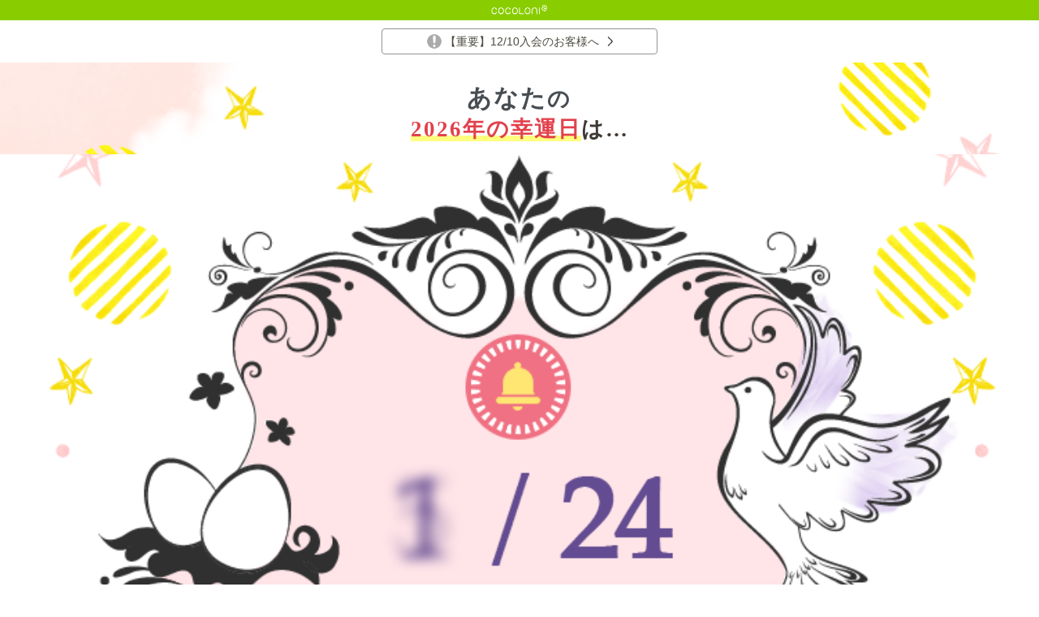

--- FILE ---
content_type: text/html
request_url: https://happy.cocoloni.jp/t.cgi?t=f%2Ftop&zspid=w999999999
body_size: 50044
content:
<!DOCTYPE HTML>
<html lang="ja">
<head>
<link rel="canonical" href="https://happy.cocoloni.jp/t.cgi?t=f%2Ftop&zspid=w999999999" />

<meta charset="Shift_JIS">
<title>橘さくら◇運命日|テレビや雑誌でズバリ言い当てる！と話題の運命日</title>
<meta name="viewport" content="width=device-width, initial-scale=1.0, minimum-scale=1.0, maximum-scale=1.0, user-scalable=no">
<link rel="icon" href="/image/favicon.sp.480.png" type="image/png">
<link rel="apple-touch-icon-precomposed" sizes="152x152" href="/image/app-icon.sp.480.png"/>
<meta name="description" content="有名モデル・芸能人の口コミで火がついた「運命日占い」。出逢い、告白、プロポーズ…驚くほど正確に人生が激変する日を占星術家・橘さくらが予言します。あなたの運命日はいつ？">
<meta name="keywords" content="運命日,橘さくら,占い">
<meta name="robots" content="all">
<meta name="format-detection" content="telephone=no">
<meta http-equiv="Pragma" content="no-cache">
<meta http-equiv="Cache-Control" content="no-cache">
<meta http-equiv="Expires" content="0">




  
  
<!-- /////////// stylesheets /////////// -->
<link rel="stylesheet" href="/css/style.main.min.css?v=20220407-102939">
<link rel="stylesheet" href="/css/new-custom.min.css?v=20221202-145221">
<link rel="stylesheet" href="/css/marke_link.min.css?v=20160325-104606">
<link rel="stylesheet" href="/css/drawer.min.css?v=20160325-104606">
  
  <!--個別課金用-->
  <link rel="stylesheet" href="/css/kobetsu-custom.css">
  
<!-- /////////// javascripts /////////// -->
<script src="/js/jquery-2.1.3.min.js?v=20150202-134120"></script>
<script src="/js/dateformat.min.js?v=20160325-104604"></script>
<script src="/js/AjaxDailyModules.min.js?v=20160325-104605"></script>
<script src="/js/chart.min.js?v=20160325-104603"></script>
<script src="/js/moment.min.js?v=20150715-162800"></script>  
<script src="/js/commonForm.min.js?v=20160325-104604" charset="Shift-JIS"></script>
<script src="/js/bootstrap.min.js?v=20150202-134119"></script>
<script src="//cdnjs.cloudflare.com/ajax/libs/iScroll/5.1.1/iscroll-min.js"></script>
<script src="/js/jquery.ba-throttle-debounce.min.js?v=20150306-150126"></script>
<script src="/js/jquery.cookie.min.js?v=20160325-104605"></script>
<script src="//cdn.rawgit.com/ungki/bootstrap.dropdown/3.3.1/dropdown.min.js"></script>
<script src="/js/jquery.drawer.min.js?v=20150306-150126"></script>
<script src="/js/custom.min.js?v=20160325-104605"></script>
<script>var contentName = 'happy', def_p = 'zspid=w999999999';</script>
        <!-- MTOP側websmart告知
条件
・m領域かつパラメータにmodeがないこと
・m/account...とm/firstでは走らせない(コンバージョン計測のため)
・zspidがwからはじまり、かつパラメータ'isausmartpass'がないこと
-->
<script>
var WebsmartNotice = function(){};
(function(){

  var template      = 'f/top',
      mode          = isNaN(Number('')) ? '' : '', // m/list/mypageでもmodeを使用しているため
      isAUsmartpass = '',
      zspid         = 'w999999999',

      host          = location.host,
      isWebsmart    = location.host.match(/websmart/) ? true : false,

      // 除外するテンプレート定義
      excludePages  = [
        'm/account/self/form', 
        'm/account/self/confirm', 
        'm/account/self/complete', 
        'm/first', 
        'm/first/check3', 
        'm/time/result'
      ];

  /* 除外条件をチェックしてboolean値で返す
   * - 除外対象       ：true
   * - リダイレクト対象；false
   */
  WebsmartNotice.isExcludeRedirect = function() {
    var excludeFlg = false;
    /* 除外条件
     * - m/領域以外のテンプレート
     * - URLパラメータにmodeが設定されている場合
     * - auスマパス
     * - zspidの一文字目がwでない場合
     * - 除外ページに該当する場合
     */
     if (!isWebsmart) {
      excludeFlg = true;
     }

     if (template.substr(0,1) !== 'm') {
      excludeFlg = true;
     }

    if (mode !== '') {
      excludeFlg = true;
    }

    if (isAUsmartpass !== '') {
      excludeFlg = true;
    }

    if (zspid.substr(0,1) !== 'w') {
      excludeFlg = true;
    }

    for (var i = 0; i < excludePages.length; i++) {
      if( template === excludePages[i]) {
        excludeFlg = true;
      }
    }
    return excludeFlg;
  };

  // websmartアクセス対象
  // m/firstのテンプレート切り替え
  WebsmartNotice.changeMFirst = function() {

    if(!isWebsmart) { return false; }

    // okinawaは特殊仕様のため除外
    if(template.substr(0.9) === 'm/first' && contentName !== 'okinawa') {
      var contentBody   = document.getElementById('page-body');
      var html =  '<div class="content-head">\n' + 
                  '<div class="item-title">\n' + 
                  '<div class="container">\n' + 
                  '<h3 class="title">登録完了</h3>\n' + 
                  '</div>\n' + 
                  '</div>\n' + 
                  '</div><!--/.content-head-->\n' + 
                  '<div class="content-body">\n' + 
                  '<div class="container">\n' + 
                  '<div class="basic-text-style">\n' + 
                  '<p>ご登録ありがとうございました。橘さくら◇運命日をお楽しみください。</p>\n' + 
                  '</div>\n' + 
                  '<div class="btn-wrap">\n' +
                  '<a class="btn block larger cs01" href="/?zspid=w999999999">運命日トップ</a>\n' + 
                  '</div>\n' + 
                  '</div>\n' + 
                  '</div><!--/.content-body-->';
      contentBody.innerHTML = html;
    }
  };

  /* リダイレクト処理
   * 本番環境場合cocoloniのm/topにリダイレクト 
   */
  WebsmartNotice.sendRedirect = function() {

    if (WebsmartNotice.isExcludeRedirect()) { return false; }

    var url ='';

    if(host.indexOf('zappallas') > 0) {
      url = 'http://' + contentName + '.cocoloni.jp/t.cgi?t=m/top&isFromWebSmart=1&' + def_p;
    } else if (host.indexOf('ajapa') > 0) {
      url = 'http://sp.' + contentName + '.ajapa.jp/t.cgi?t=m/top&isFromWebSmart=1&' + def_p;
    }
    location.href = url;
  };

  // 関数の実行
  if (!WebsmartNotice.isExcludeRedirect()) {
    WebsmartNotice.sendRedirect();
  }
  WebsmartNotice.changeMFirst();
})();

// リダイレクト先のモーダル出し分け
$(function(){

  var isFromWebSmart = '';
  if (isFromWebSmart === '') {
    return;
  }

  var html =  '<div id="ws-notification" style="display:none;">' + 
              '<div class="ws-note-header">' + 
              '<h5>URL変更のお知らせ</h5>' +
              '<div id="ws-note-close">&times;</div>' +
              '</div>' +
              '<div class="ws-note-body">' +
                '<p>本サイトはシステムのサーバー移転に伴い、URLを変更しました。お手数ですがあらためてログインの上、<br><a href="http://' + contentName + '.cocoloni.jp">http://' + contentName + '.cocoloni.jp</a><br>を「ブックマーク」「お気に入り」登録していただけますようお願い致します。</p>' +
                '<a href="https://websmart.zappallas.com/web_u_pay/authentication/login?serviceCode=0605_1001&domain=happy.pga.jp&loginType=direct&newAuth=1&zspid=w999999999&callbackUrl=https%3A%2F%2Fhappy%2ecocoloni%2ejp%3FnewAuth%3D1%26zspid%3Dw999999999" class="btn block larger cs01">ログイン</a>' +
              '</div>' +
              '</div>' +
              '<div id="ws-notification-over" style="display:none;"></div>';

  $('body').append(html);

  $(function(){
    var wsNote    = $('#ws-notification'),
        wsOverLay = $('#ws-notification-over');

    wsNote.fadeIn(150);
    wsOverLay.fadeIn(150);

    $('#ws-note-close').on('click', function(){
      wsNote.remove();
      wsOverLay.remove();
    });
  });
});

</script>
<style>
#ws-notification{position:fixed;z-index:1000;top:12px;left:12px;right:12px;background:rgba(255,255,255,.97);}#ws-notification-over{content:"";position:fixed;z-index:99;top:0;left:0;width:100%;height:100%;background:rgba(0,0,0,.7);}.ws-note-header{background:#222;color:#FFF;position:relative;padding:0px 12px;}
.ws-note-header h5{font-size:16px;line-height:40px;margin:0;}#ws-note-close{font-size:40px;position:absolute;top:50%;right:0;padding:0 8px;line-height:1em;margin-top:-.5em;}.ws-note-body{padding:8px 12px;}
</style><!--websmart告知文-->
<script async src="https://www.googletagmanager.com/gtag/js?id=G-05S06D67Z8"></script>
<script>
  var myUrl = window.location.toString();
  var virtualPage = "/f/top";

  
  if(myUrl.indexOf('ajapa.jp') < 0 && document.referrer.indexOf('websmart') >= 0) {

    
    

    
    
  
    
    
  }

  function getParam(name, url) {
    if (!url) url = window.location.href;
    name = name.replace(/[\[\]]/g, "\\$&");
    var regex = new RegExp("[?&]" + name + "(=([^&#]*)|&|#|$)"),
        results = regex.exec(url);
    if (!results) return null;
    if (!results[2]) return '';
    return decodeURIComponent(results[2].replace(/\+/g, " "));
  }
</script>



<script>
<!-- TDoYBI define -->
!function(t,e){if(void 0===e[t]){e[t]=function(){e[t].clients.push(this),this._init=[Array.prototype.slice.call(arguments)]},e[t].clients=[];for(var r=function(t){return function(){return this["_"+t]=this["_"+t]||[],this["_"+t].push(Array.prototype.slice.call(arguments)),this}},s=["addRecord","set","trackEvent","trackPageview","trackClicks","ready"],a=0;a<s.length;a++){var c=s[a];e[t].prototype[c]=r(c)}var n=document.createElement("script");n.type="text/javascript",n.async=!0,n.src=("https:"===document.location.protocol?"https:":"http:")+"//cdn.treasuredata.com/sdk/1.6.0/td.min.js";var i=document.getElementsByTagName("script")[0];i.parentNode.insertBefore(n,i)}}("Treasure",this);

<!-- Post to TDoYBI -->
<!-- ZapDefine -->
function getCookies() {
    var result = new Array();
    var allcookies = document.cookie;
    if( allcookies != '' ) {
        var cookies = allcookies.split( '; ' );

        for( var i = 0; i < cookies.length; i++ ){
            var cookie = cookies[i].split( '=' );
            result[cookie[0]] = cookie[1];
        }
    }
    return result;
}

function TdJson(){
    TdJson.prototype.member_id = '';
    TdJson.prototype.callcount = 0;
    TdJson.prototype.domain    = '';
    TdJson.prototype.category  = '';
    TdJson.prototype.menu_id  = '';
    TdJson.prototype.template  = '';
    TdJson.prototype.toJson = function() {
        return ({
            member_id: this.member_id,
            category:  this.category,
            menu_id:   this.menu_id,
            template:   this.template,
            domain:    this.domain,
            callcount: this.callcount,
        });
    }
}


function TdGaJson(){
    var cookies = getCookies();
    TdGaJson.prototype.member_id = '';
    TdGaJson.prototype.domain = '';
    TdGaJson.prototype.category = '';
    TdGaJson.prototype.menu_id = '';
    TdGaJson.prototype.template = '';
    TdGaJson.prototype.callcount = 0;
    TdGaJson.prototype.__utma = cookies['__utma'] == undefined ? '' : cookies['__utma'];
    TdGaJson.prototype.__utmb = cookies['__utmb'] == undefined ? '' : cookies['__utmb'];
    TdGaJson.prototype.__utmc = cookies['__utmc'] == undefined ? '' : cookies['__utmc'];
    TdGaJson.prototype.__utmv = cookies['__utmv'] == undefined ? '' : cookies['__utmv'];
    TdGaJson.prototype.__utmz = cookies['__utmz'] == undefined ? '' : cookies['__utmz'];
    TdGaJson.prototype._ga    = cookies['_ga']    == undefined ? '' : cookies['_ga'];


    TdGaJson.prototype.toJson = function() {
        return ({
            member_id: this.member_id,
            callcount: this.callcount,
            category:  this.category,
            menu_id:   this.menu_id,
            template:   this.template,
            domain:    this.domain,
            __utma: this.__utma,
            __utmb: this.__utmb,
            __utmc: this.__utmc,
            __utmc: this.__utmv,
            __utmz: this.__utmz,
            _ga:    this._ga   ,
        });
    }
}

function TdTracker(){

    TdTracker.prototype.options = Array.prototype.slice.call(arguments);
    TdTracker.prototype.td = new Treasure( this.options[0] );
    TdTracker.prototype.table   = this.options[1].table;
    TdTracker.prototype.gatable = this.options[1].gatable;

    TdTracker.prototype.stackTracks = new Array();
    TdTracker.prototype.loaded = 0;
    TdTracker.prototype.ignoreStacks = 0;
    TdTracker.prototype.callcount = 0;

    TdTracker.prototype.member_id = '';
    TdTracker.prototype.domain = '';
    TdTracker.prototype.category = '';
    TdTracker.prototype.menu_id = '';
    TdTracker.prototype.template = '';
                                           
    TdTracker.prototype.doBaseTracking = function(table,tdjson, callback){
        this.count( tdjson );
        if ( tdjson.member_id == undefined || tdjson.member_id == '' ) {
            tdjson.member_id = this.member_id;
        }

        if ( tdjson.category == undefined || tdjson.category == '' ) {
            tdjson.category = this.category;

        }

        if ( tdjson.domain == undefined || tdjson.domain == '' ) {
            tdjson.domain = this.domain;
        }

        if ( tdjson.menu_id == undefined || tdjson.menu_id == '' ) {
            tdjson.menu_id = this.menu_id;
        }

        if ( tdjson.template == undefined || tdjson.template == '' ) {
            tdjson.template = this.template;
        }                    
                                           
        this.td.set(table, tdjson.toJson() );
        this.td.set('$global', 'td_global_id', 'td_global_id');                                           
        this.td.trackPageview( table );
        if ( typeof callback !== 'undefined' && typeof callback === 'function') {
            callback();
        }
    }
    TdTracker.prototype.doTdTracking = function(tdjson, callback){
        return this.doBaseTracking( this.table, tdjson, callback);
    };

    TdTracker.prototype.doGaTracking = function(tdjson, callback){
        return this.doBaseTracking( this.gatable, tdjson, callback);
    };



    TdTracker.prototype.stackTdTracking = function(tdjson, callback){
        var c = this;
        this.stackTracking( function(){ c.doTdTracking(tdjson, callback) } );
    };

    TdTracker.prototype.stackGaTracking = function(tdjson, callback){
        var c = this;
        this.stackTracking( function(){ c.doGaTracking(tdjson, callback)} );
    };

    TdTracker.prototype.stackTracking = function(f) {
        if (this.ignoreStacks == 0 ) {
            if ( this.loaded == 0 ){
                this.stackTracks.push(f);
            } else {
                f();
            }
        }
    }

    TdTracker.prototype.runStackTracking = function() {
        this.loaded = 1;
        if (  this.ignoreStacks == 0 ) {
            f = this.stackTracks;
            for( var i = 0 ; i < f.length;i++ ) { f[i](); }
        }
    }

    TdTracker.prototype.count = function ( tdjson ) {
        if ( this.callcount < tdjson.callcount ) {
            this.callcount = tdjson.callcount;
        }

        this.callcount++;

        tdjson.callcount = this.callcount;
        return this.callcount;
    }

    TdTracker.prototype.addOnLoad = function(c) {
        if( window.addEventListener ) {
            window.addEventListener( 'load', function(){c.runStackTracking()}, false );
        } else if( window.attachEvent ) {
            window.attachEvent( 'onload', function(){c.runStackTracking()} );
        } else {
            window.onload = function(){c.runStackTracking()};
        }
    }

    TdTracker.prototype.clearStacks = function(){
        this.stackTracks = new Array();
    }

    TdTracker.prototype.ignoreStacking = function(){
        this.ignoreStacks = 1;
        this.clearStacks() ;
    }

    TdTracker.prototype.init = function() {
        this.addOnLoad(this);
    }
}

var tdSimpleTrack = function( arr ){
    var tdjson = new TdJson();
    if ( Array.isArray( arr ) ) {
        tdjson.category = arr;
    } else {
        tdjson.category = (new Function("return " + arr))();
    }
    ObjTdTrack.doTdTracking(tdjson);
}

var tdGaSimpleTrack = function(arr){
    var gajson = new TdGaJson();
    if ( Array.isArray( arr ) ) {
        gajson.category = arr;
    } else {
        gajson.category = (new Function("return " + arr))();
    }
    ObjTdTrack.doGaTracking(gajson);
}

var tdSimpleStackTrack = function(arr){
    var tdjson = new TdJson();
    if ( Array.isArray( arr ) ) {
        tdjson.category = arr;
    } else {
        tdjson.category = (new Function("return " + arr))();
    }
    ObjTdTrack.stackTdTracking(tdjson);
}

var tdGaSimpleStackTrack = function(arr){
    var gajson = new TdGaJson();
    if ( Array.isArray( arr ) ) {
        gajson.category = arr;
    } else {
        gajson.category = (new Function("return " + arr))();
    }
    ObjTdTrack.stackGaTracking(gajson);
}
</script>
<script src="/js/ecl.js"></script>
<script src="/js/sha512.js"></script>  
<script>
 var myUrl = window.location.toString();
 if(myUrl.indexOf('ajapa.jp') < 0){
  
 (function(i,s,o,g,r,a,m){i['GoogleAnalyticsObject']=r;i[r]=i[r]||function(){
 (i[r].q=i[r].q||[]).push(arguments)},i[r].l=1*new Date();a=s.createElement(o),
 m=s.getElementsByTagName(o)[0];a.async=1;a.src=g;m.parentNode.insertBefore(a,m)
 })(window,document,'script','//www.google-analytics.com/analytics.js','ga');

 var result = {};
 var url_param = window.location.search.substring(1);
 var params = url_param.split("&");
 for( var i = 0; i < params.length; i++) {
       var elem = params[ i ].split( '=' );
       var pName = UnescapeSJIS( elem[ 0 ] );
       var pVal = UnescapeSJIS( elem[ 1 ] );
       result[ pName ] = pVal;
 }
 // TreasureData Start--------------
 var ObjTdTrack = new TdTracker({
       host: 'in.treasuredata.com',
       database: 'logbase',
       writeKey: '5394/85c6518a63c41bf5d7b76243e33f09bf5db0a9af'
 },
 {
       table: 'accesslog_fact_fortune',
       gatable: 'galog_fact_fortune',
 });

 ObjTdTrack.init();
 ObjTdTrack.member_id = '';
 ObjTdTrack.category  = [];
 ObjTdTrack.domain    = window.location.host;
 ObjTdTrack.menu_id    = ''; 
 ObjTdTrack.template    = '';
 // TreasureData End----------------

 if(!result['zspid']){
    result['zspid'] = "w999999999";
 }
 if(!result['menu_id']){
    result['menu_id'] = "";
 }
 if(!result['mode']){
    result['mode'] = "";
 }
 if(!result['package_id']){
    result['package_id'] = "";
 }
 if(result['zspid'] && result['zspid'] !== 'w999999999'){ 
    var hashid = (new jsSHA(result['zspid'],'ASCII')).getHash('SHA-384','HEX'); 
    ga('create', 'UA-43427961-27', { 'userId': hashid }, {'allowLinker': true});
    ga('set','dimension2', hashid);
 } else {
    ga('create', 'UA-43427961-27', 'auto', {'allowLinker': true});
 }
 ga('set','dimension4', '');
 var regdate = '';
 if(regdate){
    ga('set','dimension5', regdate.substr(0,10));
 }else{
    ga('set','dimension5', '0000-00-00');   
 }
  
 ga('require', 'linker');
 ga('linker:autoLink', ['websmart.zappallas.com']); 

 var virtualPage = "/f/top";
 
 ga(function(tracker) {
    var clientId = tracker.get('clientId');
    ga('set','dimension1', clientId);
 });

 if(result['menu_id']){
    virtualPage = virtualPage + '/' + result['menu_id'];
    // TreasureData Start-----------------
    ObjTdTrack.menu_id = result['menu_id'];
    // TreasureData End ------------------
 } else {
     if(virtualPage.indexOf('/m/account/self') >= 0){
        if(result['mode'] && result['mode'] === 'edit'){
           virtualPage = virtualPage + '/edit';
        }
     }
     if(virtualPage.indexOf('/m/kobetsu/top') >= 0){
        if(result['package_id']){
           virtualPage = virtualPage + '/' + result['package_id'];
        }
             }
     
	 for(var i = 1; i < 4; i++){
	    if(result['category' + i]){
	       virtualPage = virtualPage + '/category' + i + '_' + result['category' + i];
	    }
	 }
     if(result['keyword']){
        virtualPage = virtualPage + '?keyword=' + result['keyword'];
     }
 }
// ga('send', 'pageview', virtualPage);
// TreasureData Start---------------
ObjTdTrack.template = virtualPage;
tdSimpleStackTrack();
// TreasureData End---------------
ga('send', 'pageview', {
  'page': virtualPage,
  'hitCallback': function() {
     // TreasureData Start---------------
     tdGaSimpleStackTrack();
     // TreasureData End---------------
   }
 });                          
}
</script>

<script src="/js/zap_get_path.min.js?v=20160325-104604"></script>
<script src="/js/zap_action.min.js?v=20160325-104606"></script>
  

<!-- マーケ用 -->

<!-- auto_tag:156:1946:1559445:OPEN -->

<link rel="stylesheet" href="//free-fortune.jp/css/mark_link_base.css?d=20230925">
<script type="text/javascript" src="//free-fortune.jp/js/mark_link.js"></script>
<!-- auto_tag:162:1954:926386:OPEN -->
<link rel="stylesheet" href="//free-fortune.jp/css/mark_link_color_brown.css">
<!-- auto_tag:162:1954:926386:CLOSE -->



<!-- auto_tag:156:1946:1559445:CLOSE -->



<script>
$(function(){
 //ページ離脱
 $(window).on('beforeunload',function(){
 	ga('send', 'event', virtualPage, 'Click', 'Back or Close');
  
 });
 $('form').on('submit',function(){
   ga('send', 'event', virtualPage, 'Submit', 'Form Submit');
   $(window).off('beforeunload');
 });
 $('a').click(function(e){
   var link = $(this).attr('href');
   ga('send', 'event', virtualPage, 'Link', link);
   $(window).off('beforeunload');
 });
});
</script>


<script src="/js/jquery.scrolldepth.min.js"></script>
<script>
$(function() {
  $.scrollDepth();
});
</script>

  


<script data-kz-key="8ae3556825fc82bc"
  data-kz-namespace="kzs"
  src="//cdn.kaizenplatform.net/s/8a/e3556825fc82bc.js"></script>
<!-- GTM head -->
<!-- Google Tag Manager -->
<script>(function(w,d,s,l,i){w[l]=w[l]||[];w[l].push({'gtm.start':
new Date().getTime(),event:'gtm.js'});var f=d.getElementsByTagName(s)[0],
j=d.createElement(s),dl=l!='dataLayer'?'&l='+l:'';j.async=true;j.src=
'https://www.googletagmanager.com/gtm.js?id='+i+dl;f.parentNode.insertBefore(j,f);
})(window,document,'script','dataLayer','GTM-PTKFM6D');</script>
<!-- End Google Tag Manager -->
<!--test--></head>
<body id="grobal-top">
<!-- GTM body -->
<!-- Google Tag Manager (noscript) -->
<noscript><iframe src="https://www.googletagmanager.com/ns.html?id=GTM-PTKFM6D"
height="0" width="0" style="display:none;visibility:hidden"></iframe></noscript>
<!-- End Google Tag Manager (noscript) -->
  <div id="wrapper" class="wrapper">
    <div id="wrap-sticky" class="wrap-sticky">
      <div class="cocoloni-b"><div class="container"><h1 class="cocoloni">cocoloni</h1></div></div>
        <div id="private_erre_result"></div>
      <main id="page-body" class="page-body">

<!-- 2024/03: アプリクローズ -->



<!-- 2023/06: addon誤課金 -->



  
  
<!-- 2023/12: ソフトバンク FP終了案内 -->






<!-- 2023/12: ソフトバンク FP終了案内 -->

<!-- 202408価格改定告知 /-->
<!--サイト環境指定-->


<!--/ 202408価格改定告知 -->
  
<!-- 202410公式SB価格改定告知 /-->
<!--サイト環境指定-->


  <!-- 202410公式SB価格改定告知 /-->
  
  
<!-- 202408価格改定告知 /-->
<!--サイト環境指定-->


<!--/ 202408価格改定告知 -->
  
<!-- 202505公式D価格改定告知 /-->
<!--サイト環境指定-->


<!-- 202505公式D価格改定告知 /-->

<!-- 202505⇒延期公式D価格改定告知 /-->

<!-- 202505⇒延期公式D価格改定告知 /-->

<!-- 202506公式D価格改定告知 /-->

<!-- 202506公式D価格改定告知 /-->

<!-- 202507公式D価格改定告知 /-->

<!-- 202507公式D価格改定告知 /-->

<!--/ 202511公式K価格改定告知 -->
<!--サイト環境指定-->


<!-- 202511公式K価格改定告知 /-->
  
  
<!-- 202512SBPS価格改定告知 /-->

<!-- 202512SBPS価格改定告知 /-->

<!-- 202512公式SB価格改定告知 /-->

<!-- 202512公式SB価格改定告知 /-->


<!-- 202512D価格改定告知 /-->

<!-- 202512D価格改定告知 /-->
  
  
<!--202511共通システムメンテ告知-->
<!--サイト環境指定-->



<!--202511共通システムメンテ告知-->
  
<!--202511共通システムメンテ告知F-->
<!--サイト環境指定-->



<!--202511共通システムメンテ告知F-->  
  
  
  <!--202511価格改定メンテ告知m-->

  






    <!--202511価格改定メンテ告知m-->

<!--/20251209awsメンテ-->


<!--/20251209awsメンテ-->
  
  

<!--12/10入会のお客様へ-->


<div style="background-color:#ffffff;margin:10px auto;border: 1px solid #939393;max-width: 340px;min-width: 320px;display: flex;align-items: center;justify-content: center;font-size: 14px;min-height: 30px;border-radius: 4px;">
<a style="text-decoration:none;color:#4C4A40;display: flex;align-items: center;padding: 2px 10px;min-height: 30px;" href="https://help.cocoloni.jp/t.cgi?t=c/info/20251211&domain=happy&zspid=w999999999">
<img src="https://help.cocoloni.jp/image/202211/ic_caution.sp.480.png" style="width: 20px !important;height: 20px;margin-right: 3px;">【重要】12/10入会のお客様へ<img src="http://help.cocoloni.jp/image/202211/ic_arrow.sp.480.png" style="width: 7px;margin-left: 10px;"></a>
</div>


<!--12/10入会のお客様へ-->

  
  
    <!--/20260121awsメンテ-->

  <!--/20260121awsメンテ-->
  
    <!--/20260122awsメンテ-->
<!--サイト環境指定-->



  <!--/20260122awsメンテ-->
  
  <!--20260127会員基盤メンテ-->

<!--/20260127会員基盤メンテ-->
  
    <!--20260128会員基盤メンテ-->

<!--/20260128会員基盤メンテ-->
  
      <!--/20260129awsメンテ-->

  <!--/20260129awsメンテ-->
  
        <!--/20260203awsメンテ-->

  <!--/20260203awsメンテ-->
          <!--/20260205awsメンテ-->

  <!--/20260205awsメンテ-->
            <!--/20260210awsメンテ-->

  <!--/20260210awsメンテ-->
              <!--/20260212awsメンテ-->

  <!--/20260212awsメンテ-->
                <!--/20260217awsメンテ-->

  <!--/20260217awsメンテ-->
                  <!--/20260224awsメンテ-->

  <!--/20260224awsメンテ-->
                    <!--/20260226awsメンテ-->

  <!--/20260226awsメンテ-->

<!--docomo/ahamo切り替え後復元デバックstart-->  


<!--docomo/ahamo切り替え後復元デバックend-->  

<style type="text/css"><!--★マーケCSSここから-->
<!--
 .mt10{ margin-top:10px; }
 .mb15{ margin-bottom:15px; }
 .mkbtn{
 margin-top:15px;
 margin-bottom:25px;
 }
 main#page-body {margin-top:0px;}
  .reflection-img{
  width    :100%;
  height   :100%;
  position  :relative;
  overflow  :hidden;
}
 
.reflection {
  height   :100%;
  width    :30px;
  position  :absolute;
  top     :-180px;
  left    :0;
  background-color: #fff;
  opacity   :0;
  transform: rotate(45deg);
  animation: reflection 2s ease-in-out infinite;
  -webkit-transform: rotate(45deg);
  -webkit-animation: reflection 2s ease-in-out infinite;
  -moz-transform: rotate(45deg);
  -moz-animation: reflection 2s ease-in-out infinite;
  -ms-transform: rotate(45deg);
  -ms-animation: reflection 2s ease-in-out infinite;
  -o-transform: rotate(45deg);
  -o-animation: reflection 2s ease-in-out infinite;
}
 
@keyframes reflection {
  0% { transform: scale(0) rotate(45deg); opacity: 0; }
  80% { transform: scale(0) rotate(45deg); opacity: 0.5; }
  81% { transform: scale(4) rotate(45deg); opacity: 1; }
  100% { transform: scale(50) rotate(45deg); opacity: 0; }
}
@-webkit-keyframes reflection {
  0% { -webkit-transform: scale(0) rotate(45deg); opacity: 0; }
  80% { -webkit-transform: scale(0) rotate(45deg); opacity: 0.5; }
  81% { -webkit-transform: scale(4) rotate(45deg); opacity: 1; }
  100% { -webkit-transform: scale(50) rotate(45deg); opacity: 0; }
}
@-moz-keyframes reflection {
  0% { -moz-transform: scale(0) rotate(45deg); opacity: 0; }
  80% { -moz-transform: scale(0) rotate(45deg); opacity: 0.5; }
  81% { -moz-transform: scale(4) rotate(45deg); opacity: 1; }
  100% { -moz-transform: scale(50) rotate(45deg); opacity: 0; }
}
@-ms-keyframes reflection {
  0% { -ms-transform: scale(0) rotate(45deg); opacity: 0; }
  80% { -ms-transform: scale(0) rotate(45deg); opacity: 0.5; }
  81% { -ms-transform: scale(4) rotate(45deg); opacity: 1; }
  100% { -ms-transform: scale(50) rotate(45deg); opacity: 0; }
}
@-o-keyframes reflection {
  0% { -o-transform: scale(0) rotate(45deg); opacity: 0; }
  80% { -o-transform: scale(0) rotate(45deg); opacity: 0.5; }
  81% { -o-transform: scale(4) rotate(45deg); opacity: 1; }
  100% { -o-transform: scale(50) rotate(45deg); opacity: 0; }
}
.ftop_btn {
 color: #3BC3A4;
 text-decoration: none;
 }
 .first_img{
  position:relative;
  width:100%;}
 .first_img span{
  position:absolute;
  top:6%;
  display: inline-block;
  width: 100%;
  text-align: center;}
 .first_img img{
  width:100%;}
-->
 
.fs_credit{
 font-size:12px ;
 font-weight:bold ;
}
 
</style><!--★マーケCSSここまで-->
<div class="content-body-ftop">
 <section class="section-ffirst"><!--　★first_sectionここから-->
 <div class="js-dateMonth__section">
  <p class="first-head">
   <span class="first-head-you">あなた</span><span style="font-size: 27.25px;line-height: 37.25px;letter-spacing: 2.7px;">の</span><br>
   <span class="first-head-year">2026</span><span class="lucky-day">年の幸運日</span><span style="color: #3d3933;font-size:27.25px;">は…</span>
  </p>
  <img src="/image/202211/ftop/first-view.sp.480.png" class="w100" alt="橘さくらの運命日占い">
  <p class="first-view-text1">
   天体と天体のリンクが影響を与える「運命日」<br>
   さあ、あなたの未来の物語が始まります!
  </p>
  <h1 class="first-view-title1">占星術家・橘さくら監修</h1>
  <h1 class="first-view-title2">公式占いサイト</h1>
  <img class="destiny-day-img" src="/image/fes/iterate01/logo.sp.480.png">
  
  <!--img class="w100" src="/i.cgi?n=ftop/firstview4" alt="橘さくらの運命日占い"-->
  <div id="js-dateMonth" class="js-dateMonth">
   <p id="js-randomMonth" class="js-random"></p>
   <p id="js-randomDay" class="js-random"></p>
  </div>
 </div>
 
 <div class="reflection-img">
 <div class="reflection"></div>
 </div> 
 <!--div class="f_reg_btn mkbtn">
<div class="ftop_btn"-->
 
  <div class="btn-frame">
   <div class="register-btn">
    <a href="/t.cgi?t=f/reg/top&zspid=w999999999" onClick="ga('send', 'event', 'f/top', 'click', 'entry_btn1');">会員登録</a>
   </div>
   <div class="login-btn">
    <a href="https://websmart.zappallas.com/web_u_pay/authentication/login?serviceCode=0605_1001&domain=happy.pga.jp&loginType=direct&newAuth=1&zspid=w999999999&callbackUrl=https%3A%2F%2Fhappy%2ecocoloni%2ejp%3FnewAuth%3D1%26zspid%3Dw999999999">ログイン</a>
   </div>
  </div>
<!--価格改定-->


<!--価格改定-->  
  
 
 <!--div class="c">
 <a href="https://websmart.zappallas.com/web_u_pay/authentication/login?serviceCode=0605_1001&domain=happy.pga.jp&loginType=direct&newAuth=1&zspid=w999999999&callbackUrl=https%3A%2F%2Fhappy%2ecocoloni%2ejp%3FnewAuth%3D1%26zspid%3Dw999999999">＞＞ 会員の方はこちら ＜＜</a>
 </div-->
 
 
<!--/div>
 </div--> 
 <!--コラムコーナー訴求
  <img src="/image/ftop/col01.sp.480.png" class="w100">
  <img src="/image/column_bn.sp.480.png" class="w100">-->

 
  

 
 </section><!--　★first_sectionここまで-->
 <section><!--　★2nd_sectionここから-->
<!--コラムコーナー訴求
　　<div class="ftop-bg">   
   <img src="/image/ftop/col03.sp.480.png" class="w100" alt=""> 
   <img src="/image/ftop/col04.sp.480.png" class="w100" style="padding:0 32px 32px 32px;">
   <img src="/image/ftop/col02.sp.480.png" class="w100" alt=""> 
   <div class="f_reg_btn mkbtn">
    <div class="ftop_btn">
     <a href="/t.cgi?t=f/reg/top&zspid=w999999999" data-kz-track-on-click="211" onClick="ga('send', 'event', 'f/top', 'click', 'entry_btn2');">
      <img src="/image/ftop_btn.sp.480.png" class="w100" alt="会員登録">
     </a>
    </div>
   </div> 
  </div>
コラムコーナー訴求　-->
<div class="first_img">  
 <img src="/image/ftop_201812img_01.sp.480.png" class="w100">
 <span style="font-size: 14px; color:#fff; font-weight:bold; font-family: 'ヒラギノ明朝 ProN','Hiragino Mincho ProN',sans-serif;">恋のドラマが始まるのは…2026年7月31日</span>
</div>
  

 <img src="/image/marklp_line.sp.480.png" class="w100 mkbtn" alt="line">
 <img src="/image/ftop/image201601.sp.480.png" class="w100 mb15" alt="出逢い、告白、プロポーズ、人生が激変する日を予言">  
 <img src="/image/ftop/image201602.sp.480.png" class="w100 mb15" alt="あなたの「運命日」はいつ"> 
 <div class="f_reg_btn mkbtn">
 <div class="ftop_btn">
 <a href="/t.cgi?t=f/reg/top&zspid=w999999999" data-kz-track-on-click="211" onClick="ga('send', 'event', 'f/top', 'click', 'entry_btn3');">
 <img src="/image/ftop_btn.sp.480.png" class="w100" alt="会員登録">
 </a>
 </div>
 </div> 
 </section>
<section><!--　★3rd_sectionここから-->
 <img src="/image/ftop/sakura.sp.480.png" class="w100" alt="橘さくらの運命日占い">  
 <img src="/image/ftop/review.sp.480.png" class="w100" alt="彼から告白される日、前向きになれる、よく当たる、ユーザーの声">
 <div class="f_reg_btn mkbtn">
 <div class="ftop_btn">
 <a href="/t.cgi?t=f/reg/top&zspid=w999999999" data-kz-track-on-click="211" onClick="ga('send', 'event', 'f/top', 'click', 'entry_btn4');">
 <img src="/image/ftop_btn.sp.480.png" class="w100" alt="会員登録">
 </a>
 </div>
 </div> 
 </section>
 <section><!--　★4th_sectionここから-->
 <img src="/image/ftop/image201603.sp.480.png" class="w100" alt="私と彼の運命度、幸せを永遠にする魔法、女として私がキラキラ輝く年齢、恋テク">
 <div class="f_reg_btn mkbtn">
 <div class="ftop_btn">
 <a href="/t.cgi?t=f/reg/top&zspid=w999999999" data-kz-track-on-click="211" onClick="ga('send', 'event', 'f/top', 'click', 'entry_btn5');">
 <img src="/image/ftop_btn.sp.480.png" class="w100" alt="会員登録">
 </a>
 </div>
 </div> 
 </section>
<!--　★クチコミsectionここから　-->
 <section class="hide section-customer-voice">
 <div class="content-body">
 <div class="container basic-text-style">
 <h4 class="customer-title">体験者の声</h4>
 <ul class="grid-row customer-content">
 <li class="col1-2">
 <div class="customer-content-item">
 <img src="image/new/f_uservoice1.sp.480.png" alt="" class="customer-img">
 <p class="customer-voice">告白される日が当たり、今付き合ってます。</p>
 <p class="customer-name">25歳 女性</p>
 </div>
 </li>
 <li class="col1-2">
 <div class="customer-content-item">
 <img src="image/new/f_uservoice2.sp.480.png" alt="" class="customer-img">
 <p class="customer-voice">具体的な記載が多くとても好感が持てます。</p>
 <p class="customer-name">29歳 女性</p>
 </div>
 </li>
 </ul>
 <ul class="grid-row customer-content">
 <li class="col1-2">
 <div class="customer-content-item">
 <img src="image/new/f_uservoice3.sp.480.png" alt="" class="customer-img">
 <p class="customer-voice">ほんとによく当たるので、びっくりです。</p>
 <p class="customer-name">30歳 女性</p>
 </div>
 </li>
 <li class="col1-2">
 <div class="customer-content-item">
 <img src="image/new/f_uservoice4.sp.480.png" alt="" class="customer-img">
 <p class="customer-voice">予言のように、ピタリと当たる事が多く驚き。</p>
 <p class="customer-name">33歳 女性</p>
 </div>
 </li>
 </ul>
 </div><!--content-body-->
 </div><!--container basic-text-style-->
 <div class="f_reg_btn">
<div class="ftop_btn">
 
 <a href="/t.cgi?t=f/reg/top&zspid=w999999999">
 <img src="/image/ftop_btn.sp.480.png" class="w100" alt="">
 </a>
 
 <div class="c">
 <a href="https://websmart.zappallas.com/web_u_pay/authentication/login?serviceCode=0605_1001&domain=happy.pga.jp&loginType=direct&newAuth=1&zspid=w999999999&callbackUrl=https%3A%2F%2Fhappy%2ecocoloni%2ejp%3FnewAuth%3D1%26zspid%3Dw999999999">会員の方はこちら</a>
 </div>
 
 
</div>
 </div> 
 </section>
<!--　★クチコミsectionここまで　-->
<!--　★second-sectionここから　-->
<div class="hide">
 <section class="section-fsecond">
 <div class="content-body">
 <div class="container basic-text-style">
 <div class="item-title">
 　 <h4 class="customer-title">あなたはどのタイプ？
<!-- <span class="caption">次はあなたが出逢う番です</span> -->
 </h4>
 </div>
 <div class="container">
 <ul class="list-base">
 <li>
 <a href="/t.cgi?t=f/reg/top&zspid=w999999999">
 <span class="menu-name">恋はじっくり見極めるやぎ座型末っ子</span>
 </a>
 </li>
 <li>
 <a href="/t.cgi?t=f/reg/top&zspid=w999999999">
 <span class="menu-name">恋する相手の前では控えめ？おとめ座型真ん中</span>
 </a>
 </li>
 <li>
 <a href="/t.cgi?t=f/reg/top&zspid=w999999999">
 <span class="menu-name">当たって砕ける恋のハンターいて座型ひとりっ子</span>
 </a>
 </li>
 <li>
 <a href="/t.cgi?t=f/reg/top&zspid=w999999999">
 <span class="menu-name">恋の駆引き上級者はおうし座型長女</span>
 </a>
 </li>
 </ul>
 <div class="f_reg_btn">
<div class="ftop_btn">
 
 <a href="/t.cgi?t=f/reg/top&zspid=w999999999">
 <img src="/image/ftop_btn.sp.480.png" class="w100" alt="">
 </a>
 
 <div class="c">
 <a href="https://websmart.zappallas.com/web_u_pay/authentication/login?serviceCode=0605_1001&domain=happy.pga.jp&loginType=direct&newAuth=1&zspid=w999999999&callbackUrl=https%3A%2F%2Fhappy%2ecocoloni%2ejp%3FnewAuth%3D1%26zspid%3Dw999999999">会員の方はこちら</a>
 </div>
 
 
</div>
 </div> 
</div>
 </div>
 </div><!--container basic-text-style-->
 </div><!--content-body-->
 </section>
 
 



 
      </main><!-- /#container -->
      <div id="wrap-sticky-push"></div>
    </div><!-- /#wrap-sticy -->
    <section id="section-supervisor" class="section-supervisor top-section">
  <div class="container">
      <div class="top-section-heading hedding-type-2">
        <h4 class="top-section-title">
          <span class="title-img supervisor">監修者について</span>
        </h4>
      </div>
      <div class="top-section-body">
        <div class="area-supervisor">
          <div class="row">
            <div class="item-info">
              <h4>橘さくら</h4>
              <p>占星術家。四柱推命、算命学、カバラなど幅広い占いに精通。ファッション、マスコミ業界から火がつき、個…
              </p>
              <div class="btn-wrap-right">
                <a class="btn cs01" href="/t.cgi?t=f/help/supervisor&zspid=w999999999">続きを読む</a>
             </div>
            </div>
          </div>
        </div><!-- /.area-supervisor -->
      </div><!-- /.top-section-body -->
  </div><!-- /.container-->
</section><!-- /#section-supervisor -->
<!--監修者-->

<!-- auto_tag:186:1:1423222:OPEN -->

<!-- auto_tag:186:1:1423222:CLOSE -->


<!-- auto_tag:161:1949:1705232:OPEN -->
<!-- auto_tag:161:1949:929695:OPEN -->


<div id="mark-cocoloni-logo" class="mark-cocoloni-logo">
<p><img src="https://8vidg6h9a7.user-space.cdn.idcfcloud.net/image/cocoloni_logo.sp.480.png"></p>
</div>


<!-- auto_tag:161:1949:929695:CLOSE -->

<!-- auto_tag:161:1949:1705232:CLOSE -->


    <footer id="footer" class="footer common-footer">
    <div class="container">
         <style>
/* 共通スタイル */
.cm-footer,
.cm-footer *,
.cm-footer *::before, *::after {
  -webkit-box-sizing: border-box;
  box-sizing: border-box;
  padding: 0;
  margin: 0;
  border: 0;
  position: relative;
  list-style-type: none;
  text-align: left;
  width: auto;
  height: auto;
  max-height: initial;
  max-width: initial;
  overflow: auto;
  line-height: initial;
  font-size: 14px;
}
.cm-footer {
  display: block;
  width: initial;
  height: initial;
  font-size: 14px;
  line-height: 20px;
}
.cm-footer .cm-footer-help-link-group {
  border-top: 1px solid transparent;
}
.cm-footer .cm-footer-help-link-group::before,
.cm-footer .cm-footer-help-link-group::after {
  content: '';
  display: table;
}
.cm-footer .cm-footer-help-link-group::after {
  clear: both;
}
.cm-footer .cm-help-link {
  list-style-type: none;
  padding: 0;
  margin: 0;
  width: 50%;
  float: left;
  border-bottom: 1px solid transparent;
}
.cm-footer .cm-help-link:not(:nth-child(odd)) {
  border-left: 1px solid transparent;
}
.cm-footer .cm-help-link a {
  text-decoration: none;
  display: block;
  padding: 10px;
  position: relative;
}
.cm-footer .cm-help-link a::before,
  .cm-footer .cm-help-link a::after{
  display: none;
}
.footer-help-cm-link-cv-black,
.footer-help-cm-link-cv-white,
.footer-help-cm-link-cv-default {
  display: block;
  padding: 10px;
  font-size: 14px;
  line-height: 20px;
  text-decoration: none;
  text-align: left;
  border-top: 1px solid transparent;
}
   
.link-waku {
    background: #fff;
    display: block;
    padding: 10px;
    font-size: 14px;
    line-height: 20px;
    text-decoration: none;
    text-align: left;
    border-top: 1px solid transparent;
    border-color: #ececec;
   }

/* 注意書き */   
.footer_common_caution{
font-size: 14px;
line-height: 20px;
padding: 10px;
text-align: left;    
}
   
   



/*default base*/  
.cm-footer .cm-default { background: #FFF; }
.cm-footer .cm-default a { color: #000; }
.cm-footer .cm-footer-help-link-group.cm-default {
  border-color: #ececec; }
.cm-footer .cm-footer-help-link-group.cm-default .cm-help-link{
  border-color: #ececec;}
.cm-footer .cm-footer-help-link-group.cm-default .cm-help-link:not(:nth-child(odd)) {
  border-color: #ececec;}
a.footer-help-cm-link-cv-default {
  border-color: #ececec; color: #222; background: #FFF;}

</style>

    
  

<!--その他のサイト用記述-->
  
    
<nav class="cm-footer">
  <ul class="cm-footer-help-link-group cm-default">
    
    
    <li class="cm-help-link"><a href="https://websmart.zappallas.com/web_u_pay/authentication/login?serviceCode=0605_1001&domain=happy.pga.jp&loginType=direct&newAuth=1&zspid=w999999999&callbackUrl=https%3A%2F%2Fhappy%2ecocoloni%2ejp%3FnewAuth%3D1%26zspid%3Dw999999999&zspid=w999999999"><span>ログイン</span></a></li>
    
    
    
    <!--<li class="cm-help-link"><a href="https://websmart.zappallas.com/web_u_pay/inquiry?site=happy"><span>お問い合わせ</span></a></li>-->
                <li class="cm-help-link"><a href="https://menu.cocoloni.jp/t.cgi?t=c/mk_mailmagazine_entry&domain=happy.cocoloni.jp&auth_uid=&zspid=w999999999"><span>メルマガ登録</span></a></li>
    <li class="cm-help-link"><a href="https://menu.cocoloni.jp/t.cgi?t=c/mk_mailmagazine_resignation&domain=&auth_uid="><span>メルマガ解除</span></a></li>
    
  

    
    
  
    
    
    
    
      
        <li class="cm-help-link"><a href="https://websmart.zappallas.com/web_u_pay/authentication/login?serviceCode=0605_1001&domain=happy.pga.jp&loginType=direct&newAuth=1&zspid=w999999999&callbackUrl=https%3A%2F%2Fhappy%2ecocoloni%2ejp%3FnewAuth%3D1%26zspid%3Dw999999999&f_unreg=1"><span>会員削除（退会）</span></a></li>
      
    
    

<!--お預かりサービス-->

    
               <!--
        <li class="cm-help-link"><a href="/mypage.cgi?site_id=605&member=f&zspid=w999999999<!--"><span>お預かりサービス</span></a></li>
  -->
	

    <li class="cm-help-link"><a href="https://help.cocoloni.jp/t.cgi?t=c/help/result&article_id=102&zspid=w999999999&domain=happy"><span>推奨環境</span></a></li>
    <li class="cm-help-link"><a href="https://help.cocoloni.jp/t.cgi?t=c/help/top&zspid=w999999999&domain=happy"><span>ご質問・お問合せ</span></a></li>

    <li class="cm-help-link"><a href="https://cocoloni.com/"><span>会社概要</span></a></li>

    <li class="cm-help-link"><a href="https://help.cocoloni.jp/t.cgi?t=c/trading&zspid=w999999999&domain=happy"><span>特定商取引法表示</span></a></li>
    <li class="cm-help-link"><a href="https://help.cocoloni.jp/t.cgi?t=c/terms&zspid=w999999999&domain=happy"><span>利用規約</span></a></li>
  <li class="cm-help-link">
  
  <a href="https://cocoloni.com/privacypolicy/"><span>個人情報保護方針</span></a>
    
  </li>
<li class="cm-help-link" style="border-left: 1px solid transparent;width:100%;"><a href="https://help.cocoloni.jp/t.cgi?t=c/cookie&zspid=w999999999&domain=happy"><span>Cookie及び利用者情報の外部送信について</span></a></li>

    
  </ul>

</nav>    
    
      
    
<div class="footer_common_caution">当サイトの内容、テキスト、画像などは転載禁止です。</div>
    
<script defer>
/* 出しわけでフッターリンクの要素数が奇数になった場合最後の要素の幅を100%にする */
(function() {
  var footerLinkGroup = document.querySelector('.cm-footer-help-link-group');
  var items = footerLinkGroup ? footerLinkGroup.children : [];
  if ( !items.length ) { return; }
  if ( items.length % 2 !== 0 ) {
    items[items.length - 1].style.width = '100%';
  }
})();
</script>

    </div>
    <div class="inc">
        <span>Copyright&#169; 2026 cocoloni,Inc.</span> 
            <span>All Rights Reserved.</span>
            </div>
        </footer>
  
<style>
.area-footnav .footnav-sub {
    width:100%;
  }
.area-footnav .footnav-sub li {
    float: left;
    width: 50%;
    border-bottom: 1px solid #ccc;
    padding: 5px;
    font-size: 1em;
    text-align: center;
}
.area-footnav .footnav-sub li:nth-child(1n) {
  border-right:1px solid #ccc;
}
.area-footnav .footnav-sub li:not(:nth-child(3n))::after {
    content: '';
} 
</style>  
  
  
  
  </div><!-- /#wrapper -->


<!--f領域及びc領域全てに適用 start-->
<!-- auto_tag:125:1668:923797:OPEN -->
<!-- auto_tag:125:1668:923797:CLOSE -->

<!--f領域及びc領域全てに適用 end-->

<!--全ページにタグ適用 start-->
<!--全ページにタグ適用 end-->



<!--アイレコTOP-->
<script type="text/javascript">
  imobile_adv_sid = "11861";
  imobile_adv_cq = "top=1";
  document.write(unescape("%3Cscript src='" + ((document.location.protocol == "http:") ? "http" : "https") + "://spcnv.i-mobile.co.jp/script/adv.js?20120316'" + "%20type='text/javascript'%3E%3C/script%3E"));
</script>

<script type="text/javascript">
  imobile_adv_sid = "11861";
  imobile_adv_cq = "top=2";
  document.write(unescape("%3Cscript src='" + ((document.location.protocol == "http:") ? "http" : "https") + "://spcnv.i-mobile.co.jp/script/adv.js?20120316'" + "%20type='text/javascript'%3E%3C/script%3E"));
</script>
<script type="text/javascript">
var deqwas = {};

////Editable Area begin
deqwas.iid  = "0605";         // Item ID
////Editable Area end

setTimeout(function () {
    var script = document.createElement('script');
    script.type = 'text/javascript';
    script.charset = 'UTF-8';
    script.async = true;
    script.src = (location.protocol == 'https:' ? 'https:' : 'http:') + '//dex00.deqwas.net/cocolonijp/scripts/x.js?noCache=' + Math.floor((new Date()).getTime()/3600000);
    var s = document.getElementsByTagName('script')[0];
    s.parentNode.insertBefore(script, s);
}, 0);
</script>




 <!-- /////////// private_adb.js /////////// -->
             <script>
    detectPrivateMode(
        function(is_private) {
            document.getElementById('private_erre_result').innerHTML = typeof is_private === 'undefined' ? 'cannot detect' : is_private ? '<div class="private_err"><a href="/t.cgi?t=c/help/private&zspid=w999999999"><span class="private">頻繁にログインを求められる方はこちらをご確認ください</span></a></div>' : '';
        }
    );
  </script>
<div id='adb_bait' class='pub_300x250 pub_300x250m pub_728x90 text-ad textAd text_ad text_ads text-ads text-ad-links'></div>
<script src="/js/fckadblock.js?v=20151202-153352"></script>
<script src="/js/adb_chk.js?v=20200421-104135"></script>
<script type="text/javascript">
(function () {
  document.cookie = 'tfile=f/top';
  document.cookie = 'random=a';
}());
</script>
<!-- cocoloniinc -->

</body>
</html>
</div><!-- content-body-ftop -->
<!-- ▼▼▼運営管理：ヒートマップ▼▼▼ -->
<!-- User Insight PCDF Code Start : -->
<script type="text/javascript">
<!--
var _uic = _uic ||{}; var _uih = _uih ||{};_uih['id'] ='51970';
_uih['lg_id'] = '';
_uih['fb_id'] = '';
_uih['tw_id'] = '';
_uih['uigr_1'] = '';
if ( typeof kzs == "function") { kzs("getVariation", function(data, state){ _uih['uigr_1']=data.experimentId+'-'+data.variationId; });
}
_uih['uigr_2'] = ''; _uih['uigr_3'] = ''; _uih['uigr_4'] = ''; _uih['uigr_5'] = '';
_uih['uigr_6'] = ''; _uih['uigr_7'] = ''; _uih['uigr_8'] = ''; _uih['uigr_9'] = ''; _uih['uigr_10'] = '';
/* DO NOT ALTER BELOW THIS LINE */
/* WITH FIRST PARTY COOKIE */
(function() {
var bi = document.createElement('scri'+'pt');bi.type = 'text/javascript'; bi.async = true;
bi.src = ('https:' == document.location.protocol ? 'https://bs' : 'http://c') + '.nakanohito.jp/b3/bi.js';
var s = document.getElementsByTagName('scri'+'pt')[0];s.parentNode.insertBefore(bi, s);
})();
//-->
</script>
<!-- User Insight PCDF Code End : -->
<!-- ▲▲▲運営管理：ヒートマップ▲▲▲ -->

<script>
 //ファーストビューのランダム日付フェードインフェードアウト
$(function(){
 var monthFlg = 1;
 var dayFlg = 0;
 var month = 1 + Math.floor( Math.random() * 12 );
 var numMonth = 'js-random__num' + month;
 var day = 1 + Math.floor( Math.random() * 28 );
 var numDay = 'js-random__num' + day;
 
 $('#js-randomMonth').addClass(numMonth);
 $('#js-randomDay').addClass(numDay);
 
 setInterval(function(){
  
  if(monthFlg == 1){
   $('#js-randomDay').removeClass('img-blur');
   $('#js-randomMonth').addClass('img-blur');
   setTimeout(function(){
    var month = 1 + Math.floor( Math.random() * 12 );
    var num = 'js-random__num' + month;
    
    //$('#js-randomMonth').removeClass(c).addClass(num);
     setTimeout(function(){
      $('#js-randomMonth').removeClass().addClass('js-random ' + num);
     },500);
   },1000);
 
  monthFlg = 0;
  dayFlg = 1;
 } else {
   $('#js-randomMonth').removeClass('img-blur');
   $('#js-randomDay').addClass('img-blur');
  
   setTimeout(function(){
    var day = 1 + Math.floor( Math.random() * 28 );
    var num = 'js-random__num' + day;
    //$('#js-randomDay').removeClass();
    setTimeout(function(){
     $('#js-randomDay').removeClass().addClass('js-random ' + num);
    },500);
   },1000);
   monthFlg = 1;
   dayFlg = 0;
  }
 },4000);
});
</script>
<script type="text/javascript">
(function () {
  document.cookie = 'tfile=f/top';
  document.cookie = 'random=a';
}());
</script>
<!-- cocoloniinc -->

</body>
</html>
<!--FTOPここまで-->

--- FILE ---
content_type: text/css
request_url: https://happy.cocoloni.jp/css/style.main.min.css?v=20220407-102939
body_size: 245408
content:
@charset "shift-jis";/*!
 * ZAPPALLAS CSS framework v1.0.0
 * Based on Bootstrap v3.0.3 (http://getbootstrap.com)
 * Copyright 2014 Zappallas, Inc.
 */html{font-family:sans-serif;-ms-text-size-adjust:100%;-webkit-text-size-adjust:100%}body{margin:0}article,aside,details,figcaption,figure,footer,header,hgroup,main,nav,section,summary{display:block}audio,canvas,progress,video{display:inline-block;vertical-align:baseline}audio:not([controls]){display:none;height:0}[hidden],template{display:none}a{background:transparent}a:active,a:hover{outline:0}abbr[title]{border-bottom:1px dotted}b,strong{font-weight:bold}dfn{font-style:italic}h1{font-size:2em;margin:0.67em 0}mark{background:#ff0;color:#000}small{font-size:80%}sub,sup{font-size:75%;line-height:0;position:relative;vertical-align:baseline}sup{top:-0.5em}sub{bottom:-0.25em}img{border:0}svg:not(:root){overflow:hidden}figure{margin:1em 40px}hr{-moz-box-sizing:content-box;box-sizing:content-box;height:0}pre{overflow:auto}code,kbd,pre,samp{font-family:monospace,monospace;font-size:1em}button,input,optgroup,select,textarea{color:inherit;font:inherit;margin:0}button{overflow:visible}button,select{text-transform:none}button,html input[type="button"],input[type="reset"],input[type="submit"]{-webkit-appearance:button;cursor:pointer}button[disabled],html input[disabled]{cursor:default}button::-moz-focus-inner,input::-moz-focus-inner{border:0;padding:0}input{line-height:normal}input[type="checkbox"],input[type="radio"]{box-sizing:border-box;padding:0}input[type="number"]::-webkit-inner-spin-button,input[type="number"]::-webkit-outer-spin-button{height:auto}input[type="search"]{-webkit-appearance:textfield;-moz-box-sizing:content-box;-webkit-box-sizing:content-box;box-sizing:content-box}input[type="search"]::-webkit-search-cancel-button,input[type="search"]::-webkit-search-decoration{-webkit-appearance:none}fieldset{border:1px solid #c0c0c0;margin:0 2px;padding:0.35em 0.625em 0.75em}legend{border:0;padding:0}textarea{overflow:auto}optgroup{font-weight:bold}table{border-collapse:collapse;border-spacing:0}td,th{padding:0}h1,h2,h3,h4,h5,h6,.h1,.h2,.h3,.h4,.h5,.h6{font-family:inherit;font-weight:700;line-height:1.66667;color:inherit}h1 small,h1 .small,h2 small,h2 .small,h3 small,h3 .small,h4 small,h4 .small,h5 small,h5 .small,h6 small,h6 .small,.h1 small,.h1 .small,.h2 small,.h2 .small,.h3 small,.h3 .small,.h4 small,.h4 .small,.h5 small,.h5 .small,.h6 small,.h6 .small{font-weight:normal;line-height:1}h1,.h1,h2,.h2,h3,.h3{margin-top:20px;margin-bottom:10px}h1 small,h1 .small,.h1 small,.h1 .small,h2 small,h2 .small,.h2 small,.h2 .small,h3 small,h3 .small,.h3 small,.h3 .small{font-size:65%}h1.img,.h1.img,h2.img,.h2.img,h3.img,.h3.img{margin:0}h4,.h4,h5,.h5,h6,.h6{margin-top:10px;margin-bottom:10px}h4 small,h4 .small,.h4 small,.h4 .small,h5 small,h5 .small,.h5 small,.h5 .small,h6 small,h6 .small,.h6 small,.h6 .small{font-size:75%}h4.img,.h4.img,h5.img,.h5.img,h6.img,.h6.img{margin:0}h1,.h1{font-size:26px}h2,.h2{font-size:22px}h3,.h3{font-size:19px}h4,.h4{font-size:15px}h5,.h5{font-size:12px}h6,.h6{font-size:11px}p{margin:0 0 10px}.lead{margin-bottom:20px;font-size:13px;font-weight:200;line-height:23px}small,.small{font-size:85%}cite{font-style:normal}.text-left{text-align:left}.text-right{text-align:right}.text-center{text-align:center}.text-justify{text-align:justify}ul,ol{margin-top:0;padding:0;margin-bottom:10px;list-style-type:none}ul ul,ul ol,ol ul,ol ol{margin-bottom:0}.list-inline>li{display:inline-block;padding-left:5px;padding-right:5px}.list-inline>li:first-child{padding-left:0}dl{margin-top:0;margin-bottom:20px}dt,dd{line-height:1.66667}dt{font-weight:bold}dd{margin-left:0}abbr[title],abbr[data-original-title]{cursor:help;border-bottom:1px dotted #A8A8A8}.initialism{font-size:90%;text-transform:uppercase}blockquote{padding:10px 20px;margin:0 0 20px;font-size:15px;border-left:5px solid #C9CBCA}blockquote p:last-child,blockquote ul:last-child,blockquote ol:last-child{margin-bottom:0}blockquote footer,blockquote small,blockquote .small{display:block;font-size:80%;line-height:1.66667;color:#A8A8A8}blockquote footer:before,blockquote small:before,blockquote .small:before{content:'\2014 \00A0'}.blockquote-reverse,blockquote.pull-right{padding-right:15px;padding-left:0;border-right:5px solid #C9CBCA;border-left:0;text-align:right}.blockquote-reverse footer:before,.blockquote-reverse small:before,.blockquote-reverse .small:before,blockquote.pull-right footer:before,blockquote.pull-right small:before,blockquote.pull-right .small:before{content:''}.blockquote-reverse footer:after,.blockquote-reverse small:after,.blockquote-reverse .small:after,blockquote.pull-right footer:after,blockquote.pull-right small:after,blockquote.pull-right .small:after{content:'\00A0 \2014'}blockquote:before,blockquote:after{content:""}address{margin-bottom:20px;font-style:normal;line-height:1.66667}.baloon{margin:10px 0;background:#FFF;padding:8px;font-size:12px;line-height:1.2;border-radius:6px;border:2px solid #222;position:relative;z-index:5;color:#444}.baloon:before,.baloon:after{position:absolute;content:"";width:0;height:0;background:transparent;border-style:solid;top:50%;-webkit-transform:translate(0,-50%);transform:translate(0,-50%)}.baloon:before{border-width:10px}.baloon:after{border-width:8px}.baloon.right-side{margin-right:5%}.baloon.right-side:before{right:-20px;border-color:transparent transparent transparent #222}.baloon.right-side:after{right:-16px;border-color:transparent transparent transparent #FFF}.baloon.left-side{margin-left:5%}.baloon.left-side:before{left:-20px;border-color:transparent #222 transparent transparent}.baloon.left-side:after{left:-16px;border-color:transparent #FFF transparent transparent}@font-face{font-family:'FontAwesome';src:url('[data-uri]') format('woff'),url('[data-uri]') format('truetype');font-weight:normal;font-style:normal}.fa{display:inline-block;font:normal normal normal 14px/1 FontAwesome;font-size:inherit;text-rendering:auto;-webkit-font-smoothing:antialiased;-moz-osx-font-smoothing:grayscale}.fa-user:before{content:'\f007'}.fa-plus:before{content:'\f067'}.fa-minus:before{content:'\f068'}.fa-calendar:before{content:'\f073'}.fa-angle-left:before{content:'\f104'}.fa-angle-right:before{content:'\f105'}.fa-angle-up:before{content:'\f106'}.fa-angle-down:before{content:'\f107'}.fa-mail:before{content:'\f805'}.fa-ok-circle:before{content:'\f806'}.fa-clock:before{content:'\f808'}.fa-check:before{content:'\f80d'}.fa-star:before{content:'\e800'}.fa-meh-o:before{content:'\e801'}.fa-smile-o:before{content:'\e802'}.footer .inc{padding:24px 0;font-size:10px;text-align:center}.footer .inc span{display:inline-block}.foot-controler{margin:20px 0 15px}.foot-controler .move-listpage{height:80px;margin:10px 0 20px 5%}.foot-controler .move-listpage .pan{width:100%;height:30px;font-size:12px;line-height:30px}.foot-controler .move-listpage .button{width:33.3%;height:60px;background-image:url("/image/fes/iterate03/result/bt_list.sp.480.png");background-size:95% 45px;background-repeat:no-repeat;line-height:45px;text-align:center}.foot-controler .move-listpage .button a{font-size:15px;color:#FFF;display:block}.foot-controler .top-line{width:90%;height:3px;margin:0 5%;background-image:url("/image/fes/iterate03/line_01.sp.480.png");background-size:110px;background-position:center}.foot-controler .bottom-line{width:90%;height:3px;margin:0 5%;background-image:url("/image/fes/iterate03/line_01.sp.480.png");background-size:110px;background-position:center}.foot-controler .grid-row{height:56px;background:#FFF}.foot-controler .grid-row>div.listpage-back a{text-align:left}.foot-controler .grid-row>div a{font-size:16px;line-height:56px;color:#484D52;padding-left:12px;padding-right:12px}.item-scroll{margin:0 8px}.item-scroll:before,.item-scroll:after{content:" ";display:table}.item-scroll:after{clear:both}.item-scroll .scrolltop{float:right;background:darkgray;border-radius:0 0 4px 4px;padding:4px 16px}.section-supervisor{font-size:12px;line-height:20px;background:#FCCBD6}.section-supervisor .top-section-title a{text-align:center;padding-left:12px}.section-supervisor .top-section-title a::after{text-align:center}.section-supervisor .area-supervisor{padding:20px 0 40px;border-bottom:1px solid rgba(0,0,0,0.2)}.section-supervisor .area-supervisor .row{width:100%;border-collapse:collapse;height:120px;background-image:url('/image/new/common-footer/supervisor.sp.480.png');background-position:12px 0;background-size:contain;background-repeat:no-repeat}.section-supervisor .area-supervisor .item-info h4{margin:0 0 4px 12px;font-size:16px;line-height:1;padding-top:4px}.section-supervisor .area-supervisor .item-info p{position:relative;margin:0 12px 8px 12px;height:45px;line-height:1.2}.section-supervisor .area-supervisor .item-info p>a{display:block;margin:8px 0;text-align:center;padding:4px 0;background:#3BC3A4;color:#fff}.section-supervisor .area-supervisor .item-info .item-link{margin-bottom:0}.section-supervisor .area-supervisor .item-info .item-link:before,.section-supervisor .area-supervisor .item-info .item-link:after{content:" ";display:table}.section-supervisor .area-supervisor .item-info .item-link:after{clear:both}.section-supervisor .area-supervisor .item-info .item-link li{float:left}.section-supervisor .area-supervisor .item-info .item-link li:not(:last-child)::after{content:'|';display:inline-block}.section-supervisor .area-supervisor .item-info .item-link li:not(:first-child) a{padding-left:8px}.section-supervisor .area-supervisor .item-info .item-link li a{display:inline-block;padding:4px 8px 4px 0}.common-footer{font-size:12px;line-height:20px;padding-top:0;background:#FFF}.common-footer a{color:#444}.common-footer a:hover{color:#777777}.common-footer .inc{color:#fff;background:#89CD00;padding:8px 12px;line-height:14px}.area-share{margin-bottom:24px}.area-share .grid-row .share-btn{height:40px;padding:10px 0}.area-share .grid-row .share-btn span{display:block;width:107px;height:19px;margin:auto;padding-left:20px;background-image:url([data-uri]);background-size:21px 86px;background-repeat:no-repeat;line-height:19px;font-size:11px;color:#fff}.area-share .grid-row .share-fb{background-color:#305097}.area-share .grid-row .share-fb span{background-position:8px 0}.area-share .grid-row .share-tw{background-color:#00aced}.area-share .grid-row .share-tw span{background-position:8px -33px;padding-left:26px}.area-share .grid-row .share-li{background-color:#5ae628}.area-share .grid-row .share-li span{background-position:8px -67px}.area-request{margin:0 auto 32px;width:288px}.area-request a{display:block;padding:4px;font-size:16px;text-decoration:underline;font-weight:bold}.area-footnav{padding:0 12px;margin-bottom:40px}.area-footnav .grid-row{margin-bottom:16px}.area-footnav .grid-row a{font-size:10px;display:block;text-align:center}.area-footnav .grid-row a .footnav-icon{display:block;width:48px;height:48px;margin:auto;background-image:url('/image/new/common-footer-sprite.sp.480.png');background-repeat:no-repeat}.area-footnav .grid-row a .footnav-icon.icon-help{background-position:0 0}.area-footnav .grid-row a .footnav-icon.icon-mail{background-position:-56px 0}.area-footnav .grid-row a .footnav-icon.icon-inquiry{background-position:0 -56px}.area-footnav .grid-row a .footnav-icon.icon-edit{background-position:-56px -56px}.area-footnav .grid-row a .footnav-icon.icon-unreg{background-position:-112px 0}.area-footnav .footnav-sub{margin:0 auto;width:300px}.area-footnav .footnav-sub:before,.area-footnav .footnav-sub:after{content:" ";display:table}.area-footnav .footnav-sub:after{clear:both}.area-footnav .footnav-sub li{float:left}.area-footnav .footnav-sub li:not(:nth-child(3n))::after{content:'|'}.area-footnav .footnav-sub li a{display:inline-block;padding:4px}.scroll-top{overflow:hidden;white-space:nowrap;text-indent:100%;margin-bottom:12px;height:42px}.scroll-top>a{display:block;width:100%;height:100%;background:url([data-uri]);background-repeat:no-repeat;background-position:50%;background-size:60px 42px}.header-main{background-color:white;background-image:url("/image/fes/iterate01/first-logo-bg1L.sp.480.png"),url("/image/fes/iterate01/first-logo-bg1R.sp.480.png");background-repeat:no-repeat;background-size:contain;background-position:0 50%,100% 50%;height:125px}.header-main .brand-logo{margin:0;padding-left:12px}.header-main .brand-logo>a{display:block;-webkit-tap-highlight-color:transparent;color:transparent}.header-main .brand-logo>a .title-img{width:100%;height:89px;background-image:url("/image/fes/iterate01/logo.sp.480.png");background-size:160px;background-repeat:no-repeat;background-position:50% center;text-indent:100%;overflow:hidden;white-space:nowrap;margin:0 12%}.header-main .menu-icon a,.header-main .menu-icon button{color:#484D52;display:block;padding:16px 0;width:100%;height:64px;appearance:none;-webkit-appearance:none;background:none;border:none;outline:none}.header-main .menu-icon a [class^=sp-],.header-main .menu-icon button [class^=sp-]{display:block;margin:auto;width:32px;height:32px;background-size:100%}.grid-row>div a [class^=sp-]{display:block;width:28px;height:28px;margin:auto;background-size:100%;margin:0 auto}.grid-row>div a [class^=sp-] + span{display:block;font-size:10px;line-height:1;text-align:center}.header-collapse{position:absolute;width:100%;top:100%;left:0;z-index:100}.header-collapse.collapsing{position:absolute}.header-collapse .collapse-body{padding:0}.header-collapse .collapse-list{background:rgba(59,195,164,0.85);border-top:1px solid #35af94}.header-collapse .collapse-list li{border-bottom:1px solid #35af94}.header-collapse .collapse-list li a{text-decoration:none;color:#F7F7F7;display:block;font-size:16px;line-height:24px;padding:12px 0;text-align:center}*{-webkit-box-sizing:border-box;box-sizing:border-box}*::before,*::after{-webkit-box-sizing:border-box;box-sizing:border-box;-webkit-tap-highlight-color:transparent}.clearfix:before,.clearfix:after{content:" ";display:table}.clearfix:after{clear:both}.hide{display:none !important}.vh{visibility:hidden !important}.container{position:relative;margin-right:auto;margin-left:auto}@media (min-width:768px){.container{width:750px}}@media (min-width:992px){.container{width:970px}}@media (min-width:1200px){.container{width:1170px}}a{color:#3BC3A4;text-decoration:none}a[href="javascript:void(0);"]{-webkit-tap-highlight-color:transparent;-webkit-touch-callout:none;cursor:default}::selection{background:rgba(59,195,164,0.5);color:#FFF;text-shadow:none}::-moz-selection{background:rgba(59,195,164,0.5);color:#FFF;text-shadow:none}img{display:block;max-width:100%}.cocoloni-b,.cocoloni-w{position:relative;z-index:10;height:25px;background:#89CD00}.cocoloni-b .cocoloni,.cocoloni-w .cocoloni{overflow:hidden;white-space:nowrap;text-indent:100%;background-image:url([data-uri]);background-repeat:no-repeat;background-size:70px 12px;background-position:50% 6px;width:82px;height:25px;margin:0 auto;padding:0}.cocoloni-w{background:#FFF}#header{position:relative;z-index:100}.c,.t-c{text-align:center !important}.r,.t-r{text-align:right !important}.l,.t-l{text-align:left !important}.st_1{color:#3BC3A4}.st_2{color:#FF4E88}.st_3{color:#30C08B}.st_4{color:#549BFD}.st_5{color:#FFA200}.va_m{vertical-align:middle}.va_t{vertical-align:top}.va_b{vertical-align:bottom}.w100{width:100%;height:auto;display:block}.h100{height:100%;width:auto;display:block}.float_l,.f-l{float:left}.float_r,.f-r{float:right}.both{clear:both}.rel{position:relative}.abs{position:absolute}.fxd{position:fixed}.list_head{font-size:120%;font-weight:bold}.list_object{font-size:90%}.list_section{margin:10px}.mb1{margin-bottom:1em}.mb2{margin-bottom:2em}.mb3{margin-bottom:3em}.mb4{margin-bottom:4em}.mb5{margin-bottom:5em}.mauto{margin:auto}.m0{margin:0}.cs01{color:#FFF;background:#3BC3A4}.cs02{color:#FFF;background:#FF4E88}.cs03{color:#FFF;background:#30C08B}.cs04{color:#FFF;background:#549BFD}.cs05{color:#FFF;background:#FFA200}.custom-form{padding:0 12px;max-width:640px;margin-left:auto;margin-right:auto}.custom-form label{-webkit-tap-highlight-color:transparent;font-size:12px;display:block;line-height:3}.custom-form label.necessary:after,.custom-form label.optional:after{vertical-align:middle;content:"";display:inline-block;line-height:16px;padding:0 8px;font-size:10px;color:#FFF;margin:0 4px}.custom-form label.necessary:after{content:"\5FC5\9808";background:#e83f20}.custom-form label.optional:after{content:"\4efb\610f";background:#2065E8}.custom-form .btn-wrap{margin-left:0;margin-right:0}.custom-form .input-rows:before,.custom-form .input-rows:after{content:" ";display:table}.custom-form .input-rows:after{clear:both}.custom-form .input-rows .col1-2:nth-child(odd){float:left;padding-right:4px}.custom-form .input-rows .col1-2:nth-child(even){float:right;padding-left:4px}.custom-form input[type="text"],.custom-form input[type="tel"],.custom-form input[type="date"],.custom-form input[type="email"],.custom-form select,.custom-form textarea{color:#595758;-webkit-tap-highlight-color:transparent;-webkit-appearance:none;appearance:none;margin:0 0 8px;display:block;border:1px solid #484D52;padding:5px;width:100%;background:#FFF;font-size:16px;line-height:20px;border-radius:0;-webkit-transition:all 150ms linear;transition:all 150ms linear}.custom-form input[type="text"]:focus,.custom-form input[type="tel"]:focus,.custom-form input[type="date"]:focus,.custom-form input[type="email"]:focus,.custom-form select:focus,.custom-form textarea:focus{outline:none;background:#f2f2f2;border-color:#66afe9}.custom-form textarea{resize:none;overflow:auto;height:auto}.custom-form select,.custom-form select:focus{background-color:#FFF;background-image:url([data-uri]);background-repeat:no-repeat;background-size:16px;background-position:98% 50%}.custom-form select:focus{background-color:#f2f2f2}.custom-form .switch,.common-form .switch{padding:0;margin:0 0 8px;position:relative}.custom-form .switch:before,.custom-form .switch:after,.common-form .switch:before,.common-form .switch:after{content:" ";display:table}.custom-form .switch:after,.common-form .switch:after{clear:both}.custom-form .switch li,.common-form .switch li{list-style:none}.custom-form .switch li:first-child input[type="radio"],.common-form .switch li:first-child input[type="radio"]{left:0}.custom-form .switch li:first-child label,.common-form .switch li:first-child label{border-bottom-left-radius:4px;border-top-left-radius:4px}.custom-form .switch li:last-child input[type="radio"],.common-form .switch li:last-child input[type="radio"]{right:0}.custom-form .switch li:last-child label,.common-form .switch li:last-child label{border-bottom-right-radius:4px;border-top-right-radius:4px}.custom-form .switch li input[type="radio"],.common-form .switch li input[type="radio"]{cursor:pointer;padding:0;margin:0;position:absolute;z-index:2;width:50%;height:40px;opacity:0;-webkit-appearance:none;appearance:none}.custom-form .switch li input[type="radio"]:disabled,.common-form .switch li input[type="radio"]:disabled{opacity:.5}.custom-form .switch li input[type="radio"]:disabled + label,.common-form .switch li input[type="radio"]:disabled + label{opacity:.5}.custom-form .switch input[type="radio"] + label,.common-form .switch input[type="radio"] + label{display:inline-block;position:relative;z-index:1;line-height:1;float:left;width:50%;height:40px;line-height:40px;background:#C9CBCA;color:#666;text-align:center;-webkit-transition:all 150ms linear;transition:all 150ms linear}.custom-form .switch input[type="radio"]:checked + label,.common-form .switch input[type="radio"]:checked + label{color:#fff;background:#3BC3A4}.radio-list,.check-list{margin-left:-12px;margin-right:-12px}.radio-list .list-header,.radio-list .area-share .area-share-header,.area-share .radio-list .area-share-header,.check-list .list-header,.check-list .area-share .area-share-header,.area-share .check-list .area-share-header{width:100%;text-indent:30px;font-size:20px;line-height:40px;font-weight:bold;padding:4px 12px;margin:0;background-image:url("/image/fes/iterate03/icon_category_1.sp.480.png");background-repeat:no-repeat;background-size:40px;background-position:6px center}.radio-list .list-header>small,.radio-list .area-share .area-share-header>small,.area-share .radio-list .area-share-header>small,.check-list .list-header>small,.check-list .area-share .area-share-header>small,.area-share .check-list .area-share-header>small{display:block;font-size:10px}.radio-list ul,.check-list ul{margin-bottom:24px}.radio-list ul li,.check-list ul li{border-bottom:1px solid rgba(0,0,0,0.2)}.radio-list ul li>label,.check-list ul li>label{padding:8px;font-size:16px;line-height:24px;position:relative}.radio-list ul li input[type="radio"],.radio-list ul li input[type="checkbox"],.check-list ul li input[type="radio"],.check-list ul li input[type="checkbox"]{-webkit-transform:scale(1.4,1.4);transform:scale(1.4,1.4);vertical-align:middle;margin-right:8px}.confirmation{table-layout:fixed;margin:0 0 16px;empty-cells:show;width:100%}.confirmation tbody{width:100%;border-style:solid;border-width:1px;border-color:rgba(0,0,0,0.2)}.confirmation tr{height:40px;width:100%}.confirmation td{vertical-align:middle;text-align:center;font-size:10px;background:#3BC3A4;border-bottom:solid 1px transparent;border-color:#3BC3A4;padding:0 4px}.confirmation td:nth-child(odd){width:35%;color:#fff}.confirmation td:nth-child(even){font-size:12px;width:65%;border-width:0 0 1px 0;background:white;color:inherit}.msg-error{font-size:14px;margin:0 0 8px}.error-list{margin-bottom:0}.error-list li{line-height:1;margin-bottom:4px}.text-error{font-size:12px;line-height:1;color:#F01E1E;border:1px solid #ED5757;background:#FFB8B8;padding:3px;line-height:1;border-radius:4px;display:inline-block}.text-error::before{font-family:"FontAwesome";content:"\f00d";margin-right:.5em}.common-form{padding:8px 12px}.common-form .form-control:before,.common-form .form-control:after{content:" ";display:table}.common-form .form-control:after{clear:both}.common-form .form-control label,.common-form .form-control .label{display:block}.common-form .form-control label:before,.common-form .form-control label:after,.common-form .form-control .label:before,.common-form .form-control .label:after{content:" ";display:table}.common-form .form-control label:after,.common-form .form-control .label:after{clear:both}.common-form .form-control label>.cell,.common-form .form-control .label>.cell{float:left;margin:8px 0}.common-form .form-control label span,.common-form .form-control .label span{display:block;line-height:1.2;padding:4px 0}.common-form .form-control label span.must::after,.common-form .form-control .label span.must::after{content:'*';color:#F00}.common-form .form-control input[type="text"],.common-form .form-control input[type="tel"],.common-form .form-control input[type="time"],.common-form .form-control input[type="date"],.common-form .form-control select{color:#9FA1A0;background-color:#fff;width:100%;-webkit-tap-highlight-color:transparent;-webkit-appearance:none;border:1px solid #484D52;padding:0 8px;font-size:16px;line-height:2;min-height:32px;-webkit-transition:all 350ms ease;transition:all 350ms ease}.common-form .form-control input[type="text"]:focus,.common-form .form-control input[type="tel"]:focus,.common-form .form-control input[type="time"]:focus,.common-form .form-control input[type="date"]:focus,.common-form .form-control select:focus{border-color:#66afe9}.common-form .form-control input[type="text"].required.error,.common-form .form-control input[type="tel"].required.error,.common-form .form-control input[type="time"].required.error,.common-form .form-control input[type="date"].required.error,.common-form .form-control select.required.error{background:#FFDFD0;border-color:#EF7C6C}.common-form .form-control input[type="text"] + label.error,.common-form .form-control input[type="tel"] + label.error,.common-form .form-control input[type="time"] + label.error,.common-form .form-control input[type="date"] + label.error,.common-form .form-control select + label.error{color:#F00}.common-form .form-control select,.common-form .form-control select:focus{background-color:#fff;background-image:url([data-uri]);background-repeat:no-repeat;background-size:16px;background-position:98% 50%}.common-form .btn-wrap{margin:16px 0}.list-check-switch .row{display:table;table-layout:fixed;width:100%}.list-check-switch .row .text-box,.list-check-switch .row .input-box{display:table-cell;vertical-align:middle;height:80px;padding:8px;-webkit-tap-highlight-color:transparent}.list-check-switch .row .text-box{width:100%;padding-right:0}.list-check-switch .row .text-box small{display:block;line-height:1.4;font-weight:normal;font-size:12px;color:#888}.list-check-switch .row .input-box{width:58px;padding:8px}.list-check-switch .row input[type="checkbox"]{position:absolute;-webkit-appearance:none;-webkit-tap-highlight-color:transparent;opacity:0;margin:0;padding:0;height:auto;width:auto;border:0}.list-check-switch .row input[type="checkbox"].check-switch + div{vertical-align:middle;width:44px;height:26px;border:2px solid #E2E2E2;border-radius:12px;background-color:#FAFAFA;box-shadow:inset 0 0 0 0 rgba(26,188,156,0);-webkit-transition:all .4ms ease;transition:all .4ms ease}.list-check-switch .row input[type="checkbox"].check-switch.on:checked + div{background-color:#00E051;box-shadow:inset 0 0 0 13px #00E051;border:2px solid #00CA49}.list-check-switch .row input[type="checkbox"].check-switch.off:checked + div{background-color:#EB7268;border:1px solid #B83D33}.list-check-switch .row input[type="checkbox"].check-switch + div>div{float:left;background:#ffffff;-webkit-transition:all 0.4s cubic-bezier(.54,1.85,.5,1);transition:all 0.4s cubic-bezier(.54,1.85,.5,1);border:1px solid #CACACA;pointer-events:none;margin-top:0;margin-left:0}.list-check-switch .row input[type="checkbox"].check-switch + div>div{width:26px;height:26px;border-radius:13px;box-shadow:0 1px 5px rgba(0,0,0,0.25);margin-top:-2px;margin-left:-2px}.list-check-switch .row input[type="checkbox"].check-switch:checked + div>div{-webkit-transform:translate(18px,0);transform:translate(18px,0);background-color:#ffffff}.form-control{display:block;width:100%;height:34px;padding:6px 12px;font-size:14px;line-height:1.42857143;color:#555;background-color:#fff;background-image:none;border:1px solid #ccc;border-radius:4px;-webkit-box-shadow:inset 0 1px 1px rgba(0,0,0,0.075);box-shadow:inset 0 1px 1px rgba(0,0,0,0.075);-webkit-transition:border-color ease-in-out .15s,-webkit-box-shadow ease-in-out .15s;-o-transition:border-color ease-in-out .15s,box-shadow ease-in-out .15s;transition:border-color ease-in-out .15s,box-shadow ease-in-out .15s}.form-control.inline{display:inline-block;width:auto}.form-control.error{background:#F4D1D1;border-color:#D65E5E}label.error{display:block;color:#F00;text-align:left;font-size:14px;text-indent:5px;padding:5px 0 0 0}.btime-unknown{margin-top:10px;display:table;table-layout:fixed}.btime-unknown .checkbox,.btime-unknown .message{display:table-cell;vertical-align:middle;padding:4px}.btime-unknown .checkbox{padding-left:8px;width:35%}.btime-unknown .message{padding-right:8px}.birth-unknown-check{vertical-align:middle;font-size:23px;margin:0 0 0 10px;color:#7B7B7B}.table-confirm{table-layout:fixed;width:100%;border-collapse:collapse}.table-confirm td{padding:8px 4px;border:1px solid rgba(0,0,0,0.2)}.table-confirm td:nth-child(odd){background:white;width:120px}.table-confirm td:nth-child(even){background:white}.ajax-loader{display:none;width:100%;min-height:128px;background-image:url("/image/ajax/ajax-loader.120.gif");background-size:32px;background-repeat:no-repeat;background-position:center}.btn.block.favorite,.btn.block.check{cursor:pointer;position:relative;border:1px solid #3BC3A4;color:#3BC3A4;background:#FFF;-webkit-transition:background 150ms ease;transition:background 150ms ease;font-size:12px}.btn.block.favorite.active,.btn.block.check.active{background:#3BC3A4;color:#FFF}.btn.block.favorite.active:hover,.btn.block.favorite.active.hover,.btn.block.check.active:hover,.btn.block.check.active.hover{background:#3BC3A4;color:#FFF}.btn.block.favorite:hover,.btn.block.favorite.hover,.btn.block.check:hover,.btn.block.check.hover{color:#3BC3A4;background:#FFF}.btn.block.favorite [class^="sp-"],.btn.block.check [class^="sp-"]{position:absolute;left:5%;top:50%;margin-top:-16px;display:block;width:32px;height:32px;background-size:32px}.btn.block.favorite::after,.btn.block.check::after{content:attr(data-msg-inactive);display:block;text-indent:32px}.btn.block.favorite.active::after,.btn.block.check.active::after{content:attr(data-msg-active)}.btn.block.favorite.error::after,.btn.block.check.error::after{content:attr(data-msg-error)}.notification .notification-content{color:#484D52;position:relative;margin:8px 12px;padding:8px 4px;border:1px dotted rgba(0,0,0,0.2);line-height:14px}.notification .notification-content .date{margin-right:2px}.notification .notification-content img{display:none}.notification .notification-content a{text-decoration:underline;font-weight:bold}.notification .notification-situation-content{margin-top:24px}.notification .notification-situation-content:before{z-index:10;position:absolute;content:"";top:-9px;left:5%;margin-left:-4px;width:16px;height:16px;border-top:1px dotted #2f1919;border-left:1px dotted #2f1919;background:#fff;transform:rotate(45deg);-webkit-transform:rotate(45deg)}.btn-wrap{margin-left:12px;margin-right:12px}.btn-row:before,.btn-row:after{content:" ";display:table}.btn-row:after{clear:both}.btn-row>.col1-2{float:left;padding:4px 0}.btn-row>.col1-2:nth-child(odd){padding-right:4px}.btn-row>.col1-2:nth-child(even){padding-left:4px}.btn-row>.col1-2 .btn{margin:0}.btn-row>.col1-3{float:left;padding:4px 0;padding-right:8px}.btn-row>.col1-3:nth-child(3n){padding-right:0}.btn-row>.col1-3 .btn{margin:0}.btn,.btn-inverse{-webkit-appearance:none;cursor:pointer;border:0;display:inline-block;padding:4px 8px;font-size:12px;margin:8px 0;border-radius:4px;line-height:20px;color:#FFF;outline:none;text-decoration:none;-webkit-tap-highlight-color:transparent;-webkit-user-select:none;-webkit-touch-callout:none}.btn.smaller,.btn-inverse.smaller{margin:4px 0;padding:2px 4px;font-size:8px}.btn.larger,.btn-inverse.larger{margin:8px 0;padding:8px 0;font-size:16px;line-height:20px}.btn.arrow,.btn-inverse.arrow{position:relative}.btn.arrow:after,.btn-inverse.arrow:after{position:absolute;content:"\f105";font-family:'FontAwesome';color:#FFF;font-size:16px;line-height:1;right:8px;top:50%;margin-top:-.5em}.btn.cs01,.btn-inverse.cs01{background:#3BC3A4}.btn.cs01:hover,.btn-inverse.cs01:hover{background:#298873}.btn.cs02,.btn-inverse.cs02{background:#FF4E88}.btn.cs02:hover,.btn-inverse.cs02:hover{background:#ff0155}.btn.cs03,.btn-inverse.cs03{background:#30C08B}.btn.cs03:hover,.btn-inverse.cs03:hover{background:#21835f}.btn.cs04,.btn-inverse.cs04{background:#549BFD}.btn.cs04:hover,.btn-inverse.cs04:hover{background:#086ffc}.btn.cs05,.btn-inverse.cs05{background:#FFA200}.btn.cs05:hover,.btn-inverse.cs05:hover{background:#b37100}.btn.outline,.btn.outline:hover,.btn-inverse.outline,.btn-inverse.outline:hover{margin-top:-1px;margin-bottom:-1px;background:inherit;border:1px solid #3BC3A4;color:#3BC3A4}.btn.block,.btn-inverse.block{display:block;width:100%;margin-left:auto;margin-right:auto;text-align:center}.btn a,.btn-inverse a{color:#fff;text-decoration:none;-webkit-tap-highlight-color:transparent}.category-basic .btn{background:#9567EE;background:#ffffff;color:#ff3d56}.category-love .btn{background:#EE6F81;background:#ffffff;color:#ff3d56}.category-marry .btn{background:#F1845A;background:#ffffff;color:#ff3d56}.category-money .btn{background:#CFA746;background:#ffffff;color:#ff3d56}.category-home .btn{background:#F1845A;background:#ffffff;color:#ff3d56}.category-business .btn{background:#659EEC;background:#ffffff;color:#ff3d56}.category-job .btn{background:#659EEC;background:#ffffff;color:#ff3d56}.category-human .btn{background:#4ECE87;background:#ffffff;color:#ff3d56}.category-future .btn{background:#9567EE;background:#ffffff;color:#ff3d56}.color-type-1 .btn{background:#FFF8DC;color:#9D8100}.color-type-2 .btn{background:#FFFFFF;color:#9D8100}.color-type-3 .btn{background:#ECFFDC;color:#488034}.color-type-4 .btn{background:#fff;color:#488034}.btn-wrap-right{margin:0 0 16px auto;width:33.3%}.btn-wrap-right>.btn{width:100%;height:35px;text-align:center;line-height:28px;background:#ffffff;border-radius:0;color:#177BAB}.btn-wrap-right>.btn:hover{background:#fff}.list-header,.area-share .area-share-header{padding:4px 12px;margin:0;background-color:#FFF;font-size:14px;font-weight:bold;text-indent:34px;background-repeat:no-repeat;background-size:40px;background-position:10px center}.list-header.category1,.area-share .category1.area-share-header{background-image:url("/image/fes/iterate03/icon_category_1.sp.480.png")}.list-header.category2,.area-share .category2.area-share-header{background-image:url("/image/fes/iterate03/icon_category_3.sp.480.png")}.list-header.category3,.area-share .category3.area-share-header{background-image:url("/image/fes/iterate03/icon_category_4.sp.480.png")}.list-header.category4,.area-share .category4.area-share-header{background-image:url("/image/fes/iterate03/icon_category_2.sp.480.png")}.list-header small,.area-share .area-share-header small{display:block;font-size:10px}.list-base{padding:0;list-style-type:none;border-top:1px solid #E5E5E5;margin-bottom:0}.list-base li{background:transparent;border-bottom:1px solid #E5E5E5}.list-base li a,.list-base li>div:not(.sub-info){display:block;width:100%;text-decoration:none;padding:12px 24px 12px 12px;-webkit-tap-highlight-color:transparent}.list-base li a .tip,.list-base li>div:not(.sub-info) .tip{display:block;float:left;font-size:10px;line-height:12px;padding:2px 8px;margin:0 4px 4px 0;background:#74613D;color:#FFF}.list-base li a .tip.rank-1,.list-base li>div:not(.sub-info) .tip.rank-1{background:#CF9F45}.list-base li a .tip.rank-2,.list-base li>div:not(.sub-info) .tip.rank-2{background:#A8A7AD}.list-base li a .tip.rank-3,.list-base li>div:not(.sub-info) .tip.rank-3{background:#895E54}.list-base li a .menu-name,.list-base li>div:not(.sub-info) .menu-name{clear:both;display:block;color:#DF619F;font-weight:bold;font-size:16px;line-height:24px}.list-base li a .menu-name img,.list-base li a .menu-name br,.list-base li>div:not(.sub-info) .menu-name img,.list-base li>div:not(.sub-info) .menu-name br{display:none}.list-base li a .menu-name.category1,.list-base li>div:not(.sub-info) .menu-name.category1{color:#F07183}.list-base li a .menu-name.category2,.list-base li>div:not(.sub-info) .menu-name.category2{color:#06BACF}.list-base li a .menu-name.category3,.list-base li>div:not(.sub-info) .menu-name.category3{color:#58C2A5}.list-base li a .menu-name.category4,.list-base li>div:not(.sub-info) .menu-name.category4{color:#DF619F}.list-base li a .caption,.list-base li>div:not(.sub-info) .caption{display:-webkit-box;display:box;margin-right:8px;-webkit-box-orient:vertical;box-orient:vertical;-webkit-line-clamp:3;color:#AAA;font-size:12px;line-height:16px;max-height:48px;overflow:hidden;position:relative}.list-base li a .caption img,.list-base li>div:not(.sub-info) .caption img{display:none}.list-base li a .caption::after,.list-base li>div:not(.sub-info) .caption::after{content:attr(data-length-msg);position:absolute;bottom:0;right:0;background:#FFF}.list-base li div:not(.sub-info) .menu-name{color:#7b8481}.list-base li a:not(.disabled){position:relative}.list-base li a:not(.disabled):after{position:absolute;content:"\f105";font-family:'FontAwesome';color:inherit;font-size:16px;line-height:1;right:8px;top:50%;margin-top:-.5em}.list-base li a.disabled{color:#90756C;padding:24px 12px}.list-base.list-develop{border-top:none}.list-base.list-develop li a{padding:12px 24px 0 12px}.list-base.list-develop li a .new{color:#ff4a0b;margin-right:2px;font-size:14px}.list-base.list-develop li a .menu-name-wrap{display:block;line-height:24px;height:48px}.list-base.list-develop li a .menu-name-wrap>.menu-name{display:block}.list-base.list-develop li .sub-info{display:block;margin-top:12px}.list-base.list-develop li .sub-info:before,.list-base.list-develop li .sub-info:after{content:" ";display:table}.list-base.list-develop li .sub-info:after{clear:both}.list-base.list-develop li .sub-info .labels{float:left;margin-right:8px;padding:0 4%;height:24px;text-align:center;line-height:24px;color:#fff;background:#D8BF41}.list-base.list-develop li .sub-info .date{line-height:24px}.list-special{border-top:none}.list-special .pakege-name{display:block;position:relative}.list-special .pakege-name>img{margin:8px 0}.list-special .pakege-name>span{position:absolute;display:block;width:100%;padding:4px 12px;bottom:0;color:#fff;font-size:14px;line-height:18px;background:rgba(0,0,0,0.4)}.list-special .pakege-name.new::after{content:"";display:block;position:absolute;width:40px;height:40px;top:0;left:0;background-image:url('[data-uri]');background-size:100%}.list-special li:before,.list-special li:after{content:" ";display:table}.list-special li:after{clear:both}.list-special li a .caption{margin-right:0}.list-special li a .date{float:right;margin:4px 0}.list-row-group:before,.list-row-group:after{content:" ";display:table}.list-row-group:after{clear:both}.list-row-group li{float:left;border-bottom:1px solid rgba(0,0,0,0.2)}.list-row-group li.col1-2:not(:nth-child(odd)){border-left:1px solid #bbbbbb}.list-row-group li a{text-decoration:none;display:block;padding:8px 12px;position:relative}.list-expand{margin-bottom:0}.list-expand li{display:table;table-layout:fixed;border-collapse:collapse;border-bottom:1px solid rgba(0,0,0,0.2);width:100%;height:88px}.list-expand li .menu-name{display:block;clear:both;font-weight:bold;font-size:16px;line-height:20px}.list-expand li .menu-name.notification1{text-indent:30px;background-image:url("/image/fes/iterate03/icon_bell_1.sp.480.png");background-repeat:no-repeat;background-size:25px;background-position:top left;line-height:25px}.list-expand li .menu-name.notification2{text-indent:30px;background-image:url("/image/fes/iterate03/icon_bell_3.sp.480.png");background-repeat:no-repeat;background-size:25px;background-position:top left;line-height:25px}.list-expand li .menu-name.notification3{text-indent:30px;background-image:url("/image/fes/iterate03/icon_bell_4.sp.480.png");background-repeat:no-repeat;background-size:25px;background-position:top left;line-height:25px}.list-expand li .menu-name.notification4{text-indent:30px;background-image:url("/image/fes/iterate03/icon_bell_2.sp.480.png");background-repeat:no-repeat;background-size:25px;background-position:top left;line-height:25px}.list-expand li .menu-name img{display:none}.list-expand li .caption{color:#BBA894;font-size:12px;white-space:nowrap;overflow:hidden;text-overflow:ellipsis;display:block}.list-expand li .caption br{display:none}.list-expand li .item-listitem-info{display:table-cell;vertical-align:middle;padding-left:12px}.list-expand li .item-listitem-info a{color:#3BC3A4;display:block}.list-expand li .item-listitem-status{display:table-cell;vertical-align:middle;width:66px}.list-expand li .item-listitem-status .item-date,.list-expand li .item-listitem-status .item-check{margin-left:auto;margin-right:auto;width:44px;text-align:center}.list-expand li .item-listitem-status .item-check{height:40px}.list-expand li .item-listitem-status .item-check .tech-check-menu{height:100%;background-image:url("/image/new/icon-check-off.sp.480.png");background-size:100%;background-repeat:no-repeat;-webkit-transition:background-image 150ms ease;transition:background-image 150ms ease}.list-expand li .item-listitem-status .item-check .tech-check-menu.checked{background-image:url("/image/new/icon-check-on.sp.480.png")}.list-expand .rows-tip-area{margin-top:8px;margin-bottom:8px}.list-expand .rows-tip-area:before,.list-expand .rows-tip-area:after{content:" ";display:table}.list-expand .rows-tip-area:after{clear:both}.list-expand .rows-tip-area .tip{margin-bottom:0}.list-expand .rows-tip-area .tip .fa{display:inline}.list-expand .rows-tip-area .tip-item-left{float:left;margin-left:12px}.list-expand .rows-tip-area .tip-item-right{float:right;margin-right:12px}.list-expand .rows-tip-area .tip-item-right .tip{margin-left:4px;margin-right:0}.list-expand .rows-listinfo{display:table;table-layout:fixed;border-collapse:collapse;width:100%}.list-expand .tip{text-align:center;padding-left:8px;padding-right:8px;height:16px;font-size:10px;line-height:16px;border:1px solid;margin-right:4px;margin-bottom:8px}.list-expand .tip.read{color:#fff;background:#2f9c83}.list-expand .tip.unreaded{background:inherit;color:#2f9c83}.list-expand .tip.favorite{background:inherit;color:#2f9c83}.list-expand .tip.thumbs.thumbs-up{background:inherit;color:#2f9c83}.list-expand .tip.thumbs.thumbs-down{background:inherit;color:#2f9c83}.list-expand .tip-item-left:before,.list-expand .tip-item-left:after{content:" ";display:table}.list-expand .tip-item-left:after{clear:both}.list-expand .tip-item-left .tip{float:left;width:16px;height:16px;margin-top:2px;margin-bottom:2px;display:block;background-color:transparent;border:0;background-repeat:no-repeat;overflow:hidden;text-indent:100%;white-space:nowrap;background-size:16px 16px}.list-expand .tip-item-left .tip.function-1{background-image:url("/image/new/icon-func-1.sp.480.png")}.list-expand .tip-item-left .tip.function-2{background-image:url("/image/new/icon-func-2.sp.480.png")}.list-expand .tip-item-left .tip.function-3{background-image:url("/image/new/icon-func-3.sp.480.png")}.list-expand .tip-item-left .tip.function-4{background-image:url("/image/new/icon-func-4.sp.480.png")}.list-expand .tip-item-left .tip.function-5{background-image:url("/image/new/icon-func-5.sp.480.png")}.list-expand .tip-item-left .tip.function-6{background-image:url("/image/new/icon-func-6.sp.480.png")}.list-expand .tip-item-left .tip.function-7{background-image:url("/image/new/icon-func-7.sp.480.png")}.list-expand .tip-item-left .tip.function-8{background-image:url("/image/new/icon-func-8.sp.480.png")}.list-expand .tip-item-left .tip.function-9{background-image:url("/image/new/icon-func-9.sp.480.png")}.list-expand .tip-item-left .tip.function-10{background-image:url("/image/new/icon-func-10.sp.480.png")}.list-expand .tip-item-left .tip.function-11{background-image:url("/image/new/icon-func-11.sp.480.png")}.list-expand .tip-item-left .tip.function-12{background-image:url("/image/new/icon-func-12.sp.480.png")}.list-expand .tip-item-left .tip.function-13{background-image:url("/image/new/icon-func-13.sp.480.png")}.list-expand .tip-item-left .tip.function-14{background-image:url("/image/new/icon-func-14.sp.480.png")}.list-expand .tip-item-left .tip.function-15{background-image:url("/image/new/icon-func-15.sp.480.png")}.list-expand .tip-item-left .tip.function-16{background-image:url("/image/new/icon-func-16.sp.480.png")}.list-expand .tip-item-left .tip.function-17{background-image:url("/image/new/icon-func-17.sp.480.png")}.list-expand .tip-item-left .tip.function-18{background-image:url("/image/new/icon-func-18.sp.480.png")}.list-expand .tip-item-left .tip.function-19{background-image:url("/image/new/icon-func-19.sp.480.png")}.list-expand .tip-item-left .tip.function-20{background-image:url("/image/new/icon-func-20.sp.480.png")}.list-expand .tip-item-left .tip.function-21{background-image:url("/image/new/icon-func-21.sp.480.png")}.list-expand .tip-item-left .tip.function-22{background-image:url("/image/new/icon-func-22.sp.480.png")}.list-expand .tip-item-left .tip.function-23{background-image:url("/image/new/icon-func-23.sp.480.png")}.list-expand .tip-item-left .tip.function-24{background-image:url("/image/new/icon-func-24.sp.480.png")}.list-expand .tip-item-left .tip.function-25{background-image:url("/image/new/icon-func-25.sp.480.png")}.list-expand .tip-item-left .tip.function-26{background-image:url("/image/new/icon-func-26.sp.480.png")}.list-expand .tip-item-left .tip.affinity-0{display:none}.list-expand .tip-item-left .tip.affinity-1{background-image:url("/image/new/icon-affi-1.sp.480.png")}.list-expand .tip-item-left .tip.affinity-2{background-image:url("/image/new/icon-affi-2.sp.480.png")}.fade{opacity:0;-webkit-transition:opacity .15s linear;transition:opacity .15s linear}.fade.in{opacity:1}.collapse{display:none}.collapse.in{display:block}tr.collapse.in{display:table-row}tbody.collapse.in{display:table-row-group}.collapsing{position:relative;height:0;overflow:hidden;-webkit-transition:height .35s ease;transition:height .35s ease}.nav-main{background:#FFF}.nav-main .grid-row{height:75px}.nav-main .grid-row>div{margin:8px 0}.nav-main .grid-row>div:not(:last-child) a{border-right:1px solid #EEE}.nav-main .grid-row>div a{color:#000}.nav-main .grid-row>div a [class^=sp-]{display:block;width:43px;height:43px;font-size:20px;line-height:32px;margin:auto;background-size:32px;background-position:50% 25%}.nav-main .grid-row>div a [class^=sp-] + span{display:block;font-size:10px;line-height:16px;text-align:center}.nav-main-clone{position:fixed;top:-75px;left:0;transition:top 0.25s;-webkit-transition:top 0.25s;width:100%;min-width:320px;z-index:9999;margin:auto}.nav-main-clone .grid-row{height:59px}.nav-main-clone .grid-row>div a [class^=sp-]{width:28px;height:28px;line-height:28px;background-size:28px}.nav-main-clone.visible{top:0;left:0}.nav{margin-bottom:0;padding-left:0;list-style:none}.nav:before,.nav:after{content:" ";display:table}.nav:after{clear:both}.nav>li{position:relative;display:block}.nav>li>a{position:relative;display:block}.nav>li>a:hover,.nav>li>a:focus{text-decoration:none}.nav>li.disabled>a:hover,.nav>li.disabled>a:focus{text-decoration:none;background-color:transparent;cursor:not-allowed}.nav .nav-divider{height:1px;margin:9px 0;overflow:hidden;background-color:#e5e5e5}.nav>li>a>img{max-width:none}.nav-tabs>li{float:left;margin-bottom:-1px}.nav-tabs>li>a{margin-right:2px;border:1px solid transparent}.nav-tabs>li.active>a,.nav-tabs>li.active>a:hover,.nav-tabs>li.active>a:focus{border-bottom-color:transparent;cursor:default}.nav-pills>li{float:left}.nav-pills>li + li{margin-left:2px}.nav-stacked>li{float:none}.nav-stacked>li + li{margin-top:2px;margin-left:0}.nav-tabs-justified,.nav-tabs.nav-justified{border-bottom:0}.nav-tabs-justified>li>a,.nav-tabs.nav-justified>li>a{margin-right:0}.tab-content>.tab-pane{display:none}.tab-content>.active{display:block}.nav-tabs .dropdown-menu{margin-top:-1px;border-top-right-radius:0;border-top-left-radius:0}.update_num_b{position:relative}.update_num_b::after{content:attr(data-count);text-align:center;display:block;font-size:10px;position:absolute;right:16%;top:1px;width:18px;height:18px;line-height:18px;border-radius:9px;background:#FF3D56;color:#FFF}.update_num_s{position:relative}.update_num_s::after{content:"";text-align:center;color:#fff;font-size:11px;display:block;position:absolute;right:8%;top:4%;width:17px;height:17px;border-radius:9px;background:#FF3D56 q}.new-flg{font-weight:bold;background:#FF3D56 q;color:#FFF;display:inline-block;padding:0 .5em;border-radius:16px;margin-right:.5em;vertical-align:middle}.panel-heading{background:inherit}.panel-heading:before,.panel-heading:after{content:" ";display:table}.panel-heading:after{clear:both}.panel-heading .panel-title{border-top:1px solid rgba(0,0,0,0.2);border-bottom:1px solid rgba(0,0,0,0.2);font-size:16px;margin:0;text-align:center}.panel-heading .panel-title a{color:#484D52;font-family:"ヒラギノ明朝 Pro W3","HG明朝E","ＭＳ Ｐ明朝","ＭＳ 明朝",serif;font-weight:normal;text-decoration:none;display:block;position:relative;line-height:44px}.panel-heading .panel-title a::after{color:rgba(0,0,0,0.2);font-family:'FontAwesome';content:"\f068";display:block;position:absolute;width:44px;height:44px;right:0;top:0;border-left:1px solid rgba(0,0,0,0.2)}.panel-heading .panel-title a.collapsed::after{content:"\f067"}.panel-second .panel-heading{background:white;border-bottom:1px solid rgba(0,0,0,0.2);border-top:0}.panel-second .panel-heading .panel-title{text-align:left;border:0}.panel-second .panel-heading .panel-title a{color:#484D52;padding:8px 12px;font-size:20px;line-height:28px}.panel-second .panel-heading .panel-title a[target="_blank"]::after{display:none}.panel-second .panel-heading .panel-title a::after{color:#484D52;border:0;line-height:64px;text-align:center;right:12px;top:50%;line-height:1;margin-top:-.5em;width:auto;height:auto}.panel-second .panel-heading .panel-title a .caption{font-family:"Helvetica Neue",Helvetica,Arial,'Hiragino Kaku Gothic ProN','ヒラギノ角ゴ ProN W3','osaka','メイリオ' sans-serif;display:block;font-size:12px;line-height:20px}.panel-second .panel-body{border-bottom:1px solid rgba(0,0,0,0.2)}.panel-second .panel-body .custom-form{padding:0;max-width:100%}.modal-open{overflow:hidden}.modal{display:none;overflow:hidden;position:fixed;top:0;right:0;bottom:0;left:0;z-index:1050;-webkit-overflow-scrolling:touch;outline:0}.modal.fade .modal-dialog{-webkit-transform:translate3d(0,-25%,0);transform:translate3d(0,-25%,0);-webkit-transition:-webkit-transform 0.3s ease-out;transition:transform 0.3s ease-out}.modal.in .modal-dialog{-webkit-transform:translate3d(0,0,0);transform:translate3d(0,0,0)}.modal-open .modal{overflow-x:hidden;overflow-y:auto}.modal-dialog{position:relative;width:auto;margin:10px}.modal-content{position:relative;background-color:white;color:#484D52;border:1px solid #999;border:1px solid rgba(0,0,0,0.1);border-radius:6px;-webkit-box-shadow:0 3px 9px rgba(0,0,0,0.5);box-shadow:0 3px 9px rgba(0,0,0,0.5);background-clip:padding-box;outline:0}.modal-backdrop{position:fixed;top:0;right:0;bottom:0;left:0;z-index:1040;background-color:#000}.modal-backdrop.fade{opacity:0;filter:alpha(opacity=0)}.modal-backdrop.in{opacity:0.5;filter:alpha(opacity=50)}.modal-header{padding:12px;min-height:13.66667px}.modal-header .close{cursor:pointer;position:absolute;right:4px;top:12px;font-size:32px;line-height:1;color:#7F6952;padding:0 8px}.modal-header .modal-title{border-left:4px solid;padding-left:8px;margin-top:8px;margin-bottom:8px;font-size:20px;line-height:32px;font-weight:normal}.modal-body{position:relative;padding:12px}.modal-footer{padding:12px;text-align:right;border-top:1px solid #e5e5e5}.modal-footer:before,.modal-footer:after{content:" ";display:table}.modal-footer:after{clear:both}.modal-footer .btn + .btn{margin-left:5px;margin-bottom:0}.modal-footer .btn-group .btn + .btn{margin-left:-1px}.modal-footer .btn-block + .btn-block{margin-left:0}.modal-scrollbar-measure{position:absolute;top:-9999px;width:50px;height:50px;overflow:scroll}.modal .basic-text-style{margin:0;padding:0}.modal .btn-wrap{margin-left:0;margin-right:0}.modal .inline-list{text-align:center}.modal .inline-list img{display:inline-block}a[data-toggle="modal"]{cursor:pointer}.ca-modal-dialog{width:90%;margin:50px auto;background-color:#FFF;box-shadow:0 8px 20px 1px #2F2F2F;border-radius:10px}.ca-modal-dialog .ca-modal-content .ca-modal-header{background-color:#B7A1E3;border-radius:10px 10px 0 0/10px 10px 0 0}.ca-modal-dialog .ca-modal-content .ca-modal-header button{float:right;margin:0;padding:0;border:none;outline:none;-webkit-appearance:none;-moz-appearance:none;appearance:none;border-radius:10px 10px 0 0/10px 10px 0 0}.ca-modal-dialog .ca-modal-content .ca-modal-header button.close{width:15%;height:47px;background-image:url("/image/fes/iterate03/result/bt_cancel.sp.480.png");background-size:30px;background-repeat:no-repeat;background-position:0 center;background-color:#B7A1E3}.ca-modal-dialog .ca-modal-content .ca-modal-header .ca-modal-title{float:left;width:85%;color:#FFF;text-indent:20px;font-size:18px}.ca-modal-dialog .ca-modal-content .ca-modal-body .title{padding-left:20px;font-size:16px;color:#E06AA4;margin:24px 0 7px}.ca-modal-dialog .ca-modal-content .ca-modal-body .text{padding-left:20px;color:#858585;font-size:14px;font-weight:bold;margin:0 0 15px}.ca-modal-dialog .ca-modal-content .ca-modal-body .ca-radio-list form ul#menu-list{display:inline-block;margin:0;padding:0;width:100%}.ca-modal-dialog .ca-modal-content .ca-modal-body .ca-radio-list form ul#menu-list li{color:#FFF;height:50px;width:100%;display:inline-block;border-top:1px solid #FFF}.ca-modal-dialog .ca-modal-content .ca-modal-body .ca-radio-list form ul#menu-list li.ra-category-1 input[type="radio"]{display:none}.ca-modal-dialog .ca-modal-content .ca-modal-body .ca-radio-list form ul#menu-list li.ra-category-1 input[type="radio"] + label{font-size:15px;display:block;height:50px;padding:12px 20px;background-color:#F07183;transition:all 150ms ease}.ca-modal-dialog .ca-modal-content .ca-modal-body .ca-radio-list form ul#menu-list li.ra-category-1 input[type="radio"]:checked + label{opacity:.4}.ca-modal-dialog .ca-modal-content .ca-modal-body .ca-radio-list form ul#menu-list li.ra-category-2 input[type="radio"]{display:none}.ca-modal-dialog .ca-modal-content .ca-modal-body .ca-radio-list form ul#menu-list li.ra-category-2 input[type="radio"] + label{font-size:15px;display:block;height:50px;padding:12px 20px;background-color:#06BACF;transition:all 150ms ease}.ca-modal-dialog .ca-modal-content .ca-modal-body .ca-radio-list form ul#menu-list li.ra-category-2 input[type="radio"]:checked + label{opacity:.4}.ca-modal-dialog .ca-modal-content .ca-modal-body .ca-radio-list form ul#menu-list li.ra-category-3 input[type="radio"]{display:none}.ca-modal-dialog .ca-modal-content .ca-modal-body .ca-radio-list form ul#menu-list li.ra-category-3 input[type="radio"] + label{font-size:15px;display:block;height:50px;padding:12px 20px;background-color:#58C2A5;transition:all 150ms ease}.ca-modal-dialog .ca-modal-content .ca-modal-body .ca-radio-list form ul#menu-list li.ra-category-3 input[type="radio"]:checked + label{opacity:.4}.ca-modal-dialog .ca-modal-content .ca-modal-body .ca-radio-list form ul#menu-list li.ra-category-4 input[type="radio"]{display:none}.ca-modal-dialog .ca-modal-content .ca-modal-body .ca-radio-list form ul#menu-list li.ra-category-4 input[type="radio"] + label{font-size:15px;display:block;height:50px;padding:12px 20px;background-color:#DF619F;transition:all 150ms ease}.ca-modal-dialog .ca-modal-content .ca-modal-body .ca-radio-list form ul#menu-list li.ra-category-4 input[type="radio"]:checked + label{opacity:.4}.ca-modal-dialog .ca-modal-content .ca-modal-footer{width:90%;height:60px;margin:20px auto}.ca-modal-dialog .ca-modal-content .ca-modal-footer button{margin:0;padding:0;border:none;outline:none;-webkit-appearance:none;-moz-appearance:none;appearance:none;float:left;height:36px}.ca-modal-dialog .ca-modal-content .ca-modal-footer button.ca-bt01{width:49%;background-color:#3BA45B;color:#FFF;font-size:15px;margin-right:2%;border-radius:5px;-webkit-transition:all 500ms ease;transition:all 500ms ease}.ca-modal-dialog .ca-modal-content .ca-modal-footer button.ca-bt01:disabled{background-color:#CCCCCC;color:#FFF;color:#FFF}.ca-modal-dialog .ca-modal-content .ca-modal-footer button.ca-bt02{width:49%;background-color:#000;color:#FFF;font-size:15px;border-radius:5px}.sel-category-head{border-bottom:1px solid rgba(0,0,0,0.2);padding:8px}.sel-category-head:before,.sel-category-head:after{content:" ";display:table}.sel-category-head:after{clear:both}.sel-category-head .item-title{width:80%;float:left}.sel-category-head .item-title .category-title{margin:0;color:#242729;font-weight:normal;font-size:16px;line-height:2}.sel-category-head .item-change{width:20%;float:right}.sel-category-head .item-change .category-changer a{color:#FDFDFD;display:block;background:#7d706c;border-radius:4px;padding:8px 4px;text-align:center;font-size:16px;line-height:1}.sel-category-body{border-bottom:1px solid rgba(0,0,0,0.2)}.sel-category-body .list-row-group{margin-bottom:0;background:#cfcfcf}.sel-category-body .list-row-group li{border-bottom:1px solid #bbbbbb}.sel-category-body .list-row-group li:last-child{border:0}.sel-category-body .list-row-group a{font-size:14px;line-height:24px}.sel-category-body .list-row-group a.current{background:#ebf9f6}.pager{height:48px}.pager.category1{background-color:#F07183}.pager.category2{background-color:#06BACF}.pager.category3{background-color:#58C2A5}.pager.category4{background-color:#DF619F}.pager .grid-row{border-bottom:1px solid rgba(0,0,0,0.2)}.pager .grid-row>div{text-align:center;line-height:48px}.pager .grid-row>div .item-page-size{font-size:12px}.pager .grid-row>div .item-page-size.category1,.pager .grid-row>div .item-page-size.category2,.pager .grid-row>div .item-page-size.category3,.pager .grid-row>div .item-page-size.category4{font-size:22px;color:#FFF}.pager .grid-row>div .item-paging a{color:#484D52;display:block;font-size:32px;padding:0 24px}.pager .grid-row>div .item-paging a.disabled{visibility:hidden}.pager .grid-row>div .item-paging.prev a{text-align:left}.pager .grid-row>div .item-paging.next a{text-align:right}.pager .grid-row>div .item-paging2 a.disabled{visibility:hidden}.pager .grid-row>div .item-paging2.prev a{background-image:url("/image/fes/iterate03/list/list_arrow_change_L.png");background-repeat:no-repeat;background-size:10px;background-position:20% center;text-indent:-1000%;overflow:hidden}.pager .grid-row>div .item-paging2.next a{background-image:url("/image/fes/iterate03/list/list_arrow_change_R.png");background-repeat:no-repeat;background-size:10px;background-position:80% center;text-indent:-1000%;overflow:hidden}.pager .pager-aside{font-size:10px;text-align:center;margin-top:6px;line-height:1}.select-affinity-area{height:68px;border-bottom:1px dotted rgba(0,0,0,0.2)}.select-affinity-area:before,.select-affinity-area:after{content:" ";display:table}.select-affinity-area:after{clear:both}.select-affinity-area .item-title{float:left;padding-left:12px;font-family:"ヒラギノ明朝 Pro W3","HG明朝E","ＭＳ Ｐ明朝","ＭＳ 明朝",serif;font-size:16px;line-height:68px;width:25%}.select-affinity-area .item-body{margin:16px 8px}.select-affinity-area .item-body:before,.select-affinity-area .item-body:after{content:" ";display:table}.select-affinity-area .item-body:after{clear:both}.select-affinity-area .item-add{display:inline-block;float:left;margin-left:4px}.select-affinity-area .item-add>a{background-size:100%;display:block;height:36px;width:36px;margin-right:8px}.select-affinity-area .item-add>a.icon-add-1{background-image:url('/image/new/icon-add-1.sp.480.png')}.select-affinity-area .item-add>a.icon-add-2{background-image:url('/image/new/icon-add-2.sp.480.png')}.select-affinity-area .item-add>a.icon-add-3{background-image:url('[data-uri]')}.select-affinity-area .item-selectbox{display:inline-block;float:right;width:84%}.select-affinity-area .item-selectbox select{-webkit-transition:none;transition:none;width:100%;height:36px}.select-category-area{padding:16px 12px 16px}.select-category-area .btn-row .btn{text-align:center}.mode-selector{height:48px;background:#a2c3d9}.mode-selector .grid-row>div:not(:last-child) a{border-right:1px solid #5a94bb}.mode-selector .grid-row>div a{color:#ffffff;padding-top:4px;padding-bottom:2px;border-bottom:1px solid #bbbbbb}.mode-selector .grid-row>div a [class^=sp-]{margin:0 auto 4px}.mode-selector .grid-row>div.active a{color:#ffffff;background:#5a94bb}.content-head .item-title .clearfix h3.title{float:left}.item-howto{margin-top:-2px;float:right}.btn-howto{padding-right:12px;margin:0 12px}.btn-howto,.btn-howto:hover{background:transparent;border:1px solid #000;color:#000}.tutorial{-webkit-transition:all 400ms ease 800ms;transition:all 400ms ease 800ms;-webkit-transform:translate(0,40px);transform:translate(0,40px);opacity:0}.tutorial.show-in{-webkit-transform:translate(0,0);transform:translate(0,0);opacity:1}.tutorial-tip{position:relative;border-radius:4px;margin:8px 12px 0;line-height:16px;background:rgba(0,0,0,0.8);color:#FFF;padding:4px 40px 4px 8px}.tutorial-tip::after{content:"";top:100%;border-width:8px;border-style:solid;border-color:rgba(0,0,0,0.8) transparent transparent transparent;position:absolute;right:16px}.tutorial-tip p{margin-bottom:0}.tutorial-tip #tutorial-tip-close{position:absolute;right:8px;font-size:32px;top:50%;margin-top:-.5em;line-height:1;cursor:pointer}.menu-list.mypage{overflow-x:hidden}.menu-list.mypage .list-expand{-webkit-transition:all 500ms ease;transition:all 500ms ease;-webkit-transform:translate(-64px,0);transform:translate(-64px,0)}.menu-list.mypage .list-expand.edit{-webkit-transform:translate(0,0);transform:translate(0,0)}.menu-list.mypage .list-expand li{width:120%;width:calc(100% + 64px)}.menu-list.mypage .list-expand .item-listitem-status{display:none}.item-editarea{width:64px;display:table-cell;vertical-align:middle;background:#cfcfcf}.item-editarea .item-edit{width:28px;height:28px;margin:18px;background:#FFF;border:1px solid rgba(0,0,0,0.2)}.item-editarea .item-edit .js-checkbox{background-color:#FFF;width:100%;height:100%}.item-editarea .item-edit .js-checkbox.checked{background-color:#FFF;background-image:url("/image/new/icon-checkbox-checked.sp.480.png");background-repeat:no-repeat;background-size:100%}.favorite-editor{margin:0 12px}.favorite-editor .btn{width:112px;font-size:16px;text-align:center;padding:6px 8px}.favorite-editor .btn.btn-edit{width:auto;background:#cfcfcf;border:1px solid #cfcfcf;color:#484D52}.favorite-editor .btn.btn-delete{background:#3BC3A4;border:1px solid #3BC3A4}.favorite-editor .btn.btn-cancel{background:#FFF;color:#3BC3A4;border:1px solid #3BC3A4}.photo_r,.photo_l{display:table;table-layout:fixed;width:100%;padding:0 8px 4px}.photo_r .inner,.photo_l .inner{display:table-cell;vertical-align:middle;width:80%}.photo_r .inner.vt,.photo_l .inner.vt{vertical-align:top}.photo_r .inner.vm,.photo_l .inner.vm{vertical-align:middle}.photo_r .inner.vb,.photo_l .inner.vb{vertical-align:bottom}.photo_r .inner img,.photo_l .inner img{width:100%}.photo_r .inner:last-child{width:35%;padding-left:4px}.photo_l .inner:first-child{padding-right:4px;width:35%}.grid-row{margin:0;overflow:hidden}.grid-row:before,.grid-row:after{content:" ";display:table}.grid-row:after{clear:both}.grid-row>div,.grid-row>li{display:block;float:left}.grid-row>div a,.grid-row>li a{display:block;text-align:center;text-decoration:none}.grid-row>div img,.grid-row>li img{margin-left:auto;margin-right:auto}.col1-7{width:14.28571%}.col2-7{width:28.57143%}.col3-7{width:42.85714%}.col4-7{width:57.14286%}.col5-7{width:71.42857%}.col6-7{width:85.71428%}.col1-6{width:16.66667%}.col2-6{width:33.33333%}.col3-6{width:50%}.col4-6{width:66.66667%}.col5-6{width:83.33333%}.col1-5{width:20%}.col2-5{width:40%}.col3-5{width:60%}.col4-5{width:80%}.col1-4{width:25%}.col2-4{width:50%}.col3-4{width:75%}.col1-3{width:33.33333%}.col2-3{width:66.66667%}.col1-2{width:50%}.col1-1{width:100%}.grid-row-buttons{padding-left:12px;padding-right:12px}.grid-row-buttons .btn{margin:0}.grid-row-buttons>div{margin-top:8px;margin-bottom:8px}.grid-row-buttons>div::nth-child(odd){padding-left:4px}.grid-row-buttons>div::nth-child(even){padding-right:4px}.grid-row-buttons .col1-3{width:31.535%;width:calc(33.33333% - 5.4px)}.grid-row-buttons .col1-3:not(:nth-child(3n)){margin-right:8px}.grid-row-buttons .col1-4{width:22.97825%;width:calc(25% - 6px)}.grid-row-buttons .col1-4:not(:nth-child(4n)){margin-right:8px}.shuffle-module-wrap{padding:30px;width:320px;height:200px;margin:0 auto;overflow:hidden;-webkit-user-select:none;-moz-user-select:none;-ms-user-select:none;-o-user-select:none;user-select:none;-webkit-box-sizing:border-box;box-sizing:border-box}.rel{position:relative}.shuffle-module-wrap .cards{position:absolute;width:160px;left:50%;margin-left:-80px;-webkit-transition:all 150ms ease-in-out;transition:all 150ms ease-in-out}.shuffle-module-wrap .cards:nth-of-type(1){-webkit-transform:translate(0,0);z-index:22}.shuffle-module-wrap .cards:nth-of-type(1).action{-webkit-transform:translate(320px,0)}.shuffle-module-wrap .cards:nth-of-type(1).selected{-webkit-transform:translate(0,50px)}.shuffle-module-wrap .cards:nth-of-type(2){-webkit-transform:translate(0,2px);z-index:21}.shuffle-module-wrap .cards:nth-of-type(2).action{-webkit-transform:translate(-320px,2px)}.shuffle-module-wrap .cards:nth-of-type(3){-webkit-transform:translate(0,4px);z-index:20}.shuffle-module-wrap .cards:nth-of-type(3).action{-webkit-transform:translate(320px,4px)}.shuffle-module-wrap .cards:nth-of-type(4){-webkit-transform:translate(0,6px);z-index:19}.shuffle-module-wrap .cards:nth-of-type(4).action{-webkit-transform:translate(-320px,6px)}.shuffle-module-wrap .cards:nth-of-type(5){-webkit-transform:translate(0,8px);z-index:18}.shuffle-module-wrap .cards:nth-of-type(5).action{-webkit-transform:translate(320px,8px)}.shuffle-module-wrap .cards:nth-of-type(6){-webkit-transform:translate(0,10px);z-index:17}.shuffle-module-wrap .cards:nth-of-type(6).action{-webkit-transform:translate(-320px,10px)}.shuffle-module-wrap .cards:nth-of-type(7){-webkit-transform:translate(0,12px);z-index:16}.shuffle-module-wrap .cards:nth-of-type(7).action{-webkit-transform:translate(320px,12px)}.shuffle-module-wrap .cards:nth-of-type(8){-webkit-transform:translate(0,14px);z-index:15}.shuffle-module-wrap .cards:nth-of-type(8).action{-webkit-transform:translate(-320px,14px)}.shuffle-module-wrap .cards:nth-of-type(9){-webkit-transform:translate(0,16px);z-index:14}.shuffle-module-wrap .cards:nth-of-type(9).action{-webkit-transform:translate(320px,16px)}.shuffle-module-wrap .cards:nth-of-type(10){-webkit-transform:translate(0,18px);z-index:13}.shuffle-module-wrap .cards:nth-of-type(10).action{-webkit-transform:translate(-320px,18px)}.shuffle-module-wrap .cards:nth-of-type(11){-webkit-transform:translate(0,20px);z-index:12}.shuffle-module-wrap .cards:nth-of-type(11).action{-webkit-transform:translate(320px,20px)}.shuffle-module-wrap .cards:nth-of-type(12){-webkit-transform:translate(0,22px);z-index:11}.shuffle-module-wrap .cards:nth-of-type(12).action{-webkit-transform:translate(-320px,22px)}.shuffle-module-wrap .cards:nth-of-type(13){-webkit-transform:translate(0,24px);z-index:10}.shuffle-module-wrap .cards:nth-of-type(13).action{-webkit-transform:translate(320px,24px)}.shuffle-module-wrap .cards:nth-of-type(14){-webkit-transform:translate(0,26px);z-index:9}.shuffle-module-wrap .cards:nth-of-type(14).action{-webkit-transform:translate(-320px,26px)}.shuffle-module-wrap .cards:nth-of-type(15){-webkit-transform:translate(0,28px);z-index:8}.shuffle-module-wrap .cards:nth-of-type(15).action{-webkit-transform:translate(320px,28px)}.shuffle-module-wrap .cards:nth-of-type(16){-webkit-transform:translate(0,30px);z-index:7}.shuffle-module-wrap .cards:nth-of-type(16).action{-webkit-transform:translate(-320px,30px)}.shuffle-module-wrap .cards:nth-of-type(17){-webkit-transform:translate(0,32px);z-index:6}.shuffle-module-wrap .cards:nth-of-type(17).action{-webkit-transform:translate(320px,32px)}.shuffle-module-wrap .cards:nth-of-type(18){-webkit-transform:translate(0,34px);z-index:5}.shuffle-module-wrap .cards:nth-of-type(18).action{-webkit-transform:translate(-320px,34px)}.shuffle-module-wrap .cards:nth-of-type(19){-webkit-transform:translate(0,36px);z-index:4}.shuffle-module-wrap .cards:nth-of-type(19).action{-webkit-transform:translate(320px,36px)}.shuffle-module-wrap .cards:nth-of-type(20){-webkit-transform:translate(0,38px);z-index:3}.shuffle-module-wrap .cards:nth-of-type(20).action{-webkit-transform:translate(-320px,38px)}.shuffle-module-wrap .cards:nth-of-type(21){-webkit-transform:translate(0,40px);z-index:2}.shuffle-module-wrap .cards:nth-of-type(21).action{-webkit-transform:translate(320px,40px)}.shuffle-module-wrap .cards:nth-of-type(22){-webkit-transform:translate(0,42px);z-index:1}.shuffle-module-wrap .cards:nth-of-type(22).action{-webkit-transform:translate(-320px,42px)}.shuffle-module-wrap .cards img{width:100%;display:block}.result .result-image.result-tarot-image{position:relative;width:144px;height:240px;margin-bottom:24px;-webkit-perspective:700;-moz-perspective:700;perspective:700}.result .result-image.result-tarot-image .card{position:absolute;top:0;left:0;width:100%;height:100%}.result-tarot-image:not(.android2x) .card{-webkit-transition:all 1500ms linear;transition:all 1500ms linear;-webkit-transform-style:preserve-3d;-moz-transform-style:preserve-3d;-ms-transform-style:preserve-3d;transform-style:preserve-3d}.result-tarot-image:not(.android2x) .card.card-front{z-index:1}.result-tarot-image:not(.android2x) .card.card-front>img{-webkit-backface-visibility:hidden;-webkit-transform:rotateY(180deg);-moz-transform:rotateY(180deg);transform:rotateY(180deg)}.result-tarot-image:not(.android2x) .card.card-backface{z-index:2}.result-tarot-image:not(.android2x) .card.card-backface>img{-webkit-backface-visibility:hidden;-webkit-transform:rotateY(0deg);-moz-transform:rotateY(0deg);transform:rotateY(0deg)}.result-tarot-image:not(.android2x).open .card{-webkit-transform:rotateY(180deg);-moz-transform:rotateY(180deg);transform:rotateY(180deg)}.result-tarot-image:not(.android2x).open .card.card-front{z-index:2}.result-tarot-image:not(.android2x).open .card.card-backface{z-index:1}.result-tarot-image.android2x .card.card-front{opacity:0;-webkit-transition:opacity 1500ms ease;transition:opacity 1500ms ease}.result-tarot-image.android2x .card.card-backface{display:none}.result-tarot-image.android2x.open .card.card-front{opacity:1}.result._8an .result-image{margin-bottom:48px}.result._8an img{margin:auto;width:144px;-webkit-transition:all 1500ms ease-in-out;transition:all 1500ms ease-in-out}.open.result-angle-1 img{-webkit-transform:rotate(0deg);-moz-transform:rotate(0deg);transform:rotate(0deg)}.open.result-angle-2 img{-webkit-transform:rotate(45deg);-moz-transform:rotate(45deg);transform:rotate(45deg)}.open.result-angle-3 img{-webkit-transform:rotate(90deg);-moz-transform:rotate(90deg);transform:rotate(90deg)}.open.result-angle-4 img{-webkit-transform:rotate(135deg);-moz-transform:rotate(135deg);transform:rotate(135deg)}.open.result-angle-5 img{-webkit-transform:rotate(180deg);-moz-transform:rotate(180deg);transform:rotate(180deg)}.open.result-angle-6 img{-webkit-transform:rotate(225deg);-moz-transform:rotate(225deg);transform:rotate(225deg)}.open.result-angle-7 img{-webkit-transform:rotate(270deg);-moz-transform:rotate(270deg);transform:rotate(270deg)}.open.result-angle-8 img{-webkit-transform:rotate(315deg);-moz-transform:rotate(315deg);transform:rotate(315deg)}.table-cards-9sp{width:100%;table-layout:fixed;margin:0 auto;border-collapse:collapse;margin-bottom:24px}.table-cards-9sp thead{background:#cfcfcf}.table-cards-9sp tr td{border:1px solid #9c9c9c;padding:4px;text-align:center}.table-cards-9sp tr td.sub-title{background:#cfcfcf}.table-cards-9sp tr td img{padding:4px}.table-cards-9sp .item-cards{position:relative;-webkit-transition:all 500ms linear;transition:all 500ms linear;width:100%;padding-bottom:163%}.table-cards-9sp .item-cards.open{-webkit-transform:rotateY(180deg);transform:rotateY(180deg)}.table-cards-9sp .item-cards .cards{position:absolute;left:0;top:0;width:100%}.table-cards-9sp .item-cards .cards.cards-front{z-index:1}.table-cards-9sp .item-cards .cards.cards-front>img{-webkit-transform:rotateY(0deg);-moz-transform:rotateY(0deg);transform:rotateY(0deg)}.table-cards-9sp .item-cards .cards.cards-backface{z-index:2}.table-cards-9sp .item-cards .cards.cards-backface>img{-webkit-transform:rotateY(180deg);-moz-transform:rotateY(180deg);transform:rotateY(180deg)}.table-cards-9sp .item-cards.open .cards{-webkit-transform:rotateY(180deg);-moz-transform:rotateY(180deg);transform:rotateY(180deg)}.table-cards-9sp .item-cards.open .cards.cards-front{z-index:2}.table-cards-9sp .item-cards.open .cards.cards-backface{z-index:1}.result._8an .result-image{margin-bottom:48px}.result._8an img{margin:auto;width:144px}.customer-title{text-align:center;font-size:16px}.customer-content li{padding:0 16px;margin:16px 0}.customer-content li .customer-content-item{height:202px;padding:8px;line-height:20px}.customer-content li .customer-content-item>img{width:50px}.customer-content li .customer-content-item .customer-voice{margin:8px 0 0}.customer-content li .customer-content-item .customer-name{margin-top:8px;text-align:right;font-size:14px}.section-day{-webkit-font-smoothing:antialiased;-webkit-user-select:none;margin-bottom:8px}.section-day .section-day-heading{width:100%;height:112px;background-image:url("/image/fes/iterate03/daily_motif_L.sp.480.png"),url("/image/fes/iterate03/daily_motif_R.sp.480.png"),url("/image/fes/iterate03/daily_title.sp.480.png");background-repeat:no-repeat;background-size:160px,160px,160px;background-position:left,right,center 60px}.section-day .ajax-loader{height:160px;background-color:#E4F0F9}.section-day-header{margin-top:16px;overflow:hidden}.section-day-header .item-dmy{text-align:center;margin-left:-1px;margin-right:-1px}.section-day-header .item-dmy .tabitems{-webkit-transition:all 150ms ease-in-out;transition:all 150ms ease-in-out;background:#FFFCE0;color:#757571;font-size:13px;line-height:32px;cursor:pointer}.section-day-header .item-dmy .tabitems:not(:last-child){border-right:1px solid #a2c3d9}.section-day-header .item-dmy .tabitems.current{background:#B7A1E3;color:#FFF}.section-day-header .item-prev-next{height:44px;line-height:44px;text-align:center;border-bottom:2px solid #859DAA}.section-day-header .item-prev-next .prev,.section-day-header .item-prev-next .next{cursor:pointer}.section-day-header .item-prev-next .prev.disabled,.section-day-header .item-prev-next .next.disabled{opacity:.15}.section-day-header .item-prev-next .icon{display:inline-block;vertical-align:middle;height:28px;width:14px;margin:0 .5em;background:url([data-uri]) no-repeat;background-size:30px}.section-day-header .item-prev-next .icon.sp-day-prev{background-position:0 0}.section-day-header .item-prev-next .icon.sp-day-next{background-position:-16px 0}.section-day-header .item-prev-next .current{max-width:320px;margin:9px auto;font-size:11px;line-height:26px;background:#FFFCE0;border-radius:6px}.section-day-header .item-prev-next .date{vertical-align:bottom;font-size:13px;display:inline;margin-left:.5em;font-weight:bold}.section-day-body{background:#C0D9E2;color:#3C3C3C}.section-day-body:before,.section-day-body:after{content:" ";display:table}.section-day-body:after{clear:both}.section-day-tablist{width:20%;float:left;background:#E4E2CB}.section-day-tablist ul{margin-bottom:0}.section-day-tablist li{color:#44433F;border-bottom:1px solid white}.section-day-tablist li.active{background:#FFFCE0;color:#44433F;-webkit-transition:all 150ms ease-in-out;transition:all 150ms ease-in-out}.section-day-tablist li a{display:block;text-align:center;padding:8px;line-height:24px;color:inherit}.section-day-main{background:#FFFCE0;width:80%;float:right}.section-day-main .day-result-panel{padding:8px}.section-day-main .day-result-panel p.day-result-text{font-size:14px}.calendar-week-container{border-bottom:1px solid #859DAA;height:44px}.calendar-week-container .calendar-viewport{overflow:hidden}.calendar-week-container .btn-today{margin-top:8px;margin-bottom:8px;background:#E2EBED;color:#CEDADD;-webkit-transition:all 150ms ease-in-out;transition:all 150ms ease-in-out}.calendar-week-container .btn-today.disabled{background:#E4E2CB;color:#FFFFFF}.item-calendar-week{width:300%;-webkit-transition:all 500ms ease-in-out;transition:all 500ms ease-in-out;-webkit-transform:translate(-33.33333%,0);transform:translate(-33.33333%,0)}.item-calendar-week:before,.item-calendar-week:after{content:" ";display:table}.item-calendar-week:after{clear:both}.item-calendar-week.toNext{-webkit-transform:translate(-66.66666%,0);transform:translate(-66.66666%,0)}.item-calendar-week.toPrev{-webkit-transform:translate(0,0);transform:translate(0,0)}.item-calendar-week .grid-row{float:left}.item-calendar-week .days{cursor:pointer;padding:9px 0;color:#3C3C3C;-webkit-transition:all 150ms ease-in-out;transition:all 150ms ease-in-out}.item-calendar-week .days span{display:block;text-align:center;line-height:1}.item-calendar-week .days .num{font-size:14px;font-weight:bold}.item-calendar-week .days .week{text-transform:capitalize;font-size:10px;margin-top:2px}.item-calendar-week .days.active{background:#9EBAC6;color:#FFF}.item-calendar-week .days.sat{color:#66A2FF}.item-calendar-week .days.sat.actice{color:#FFF}.item-calendar-week .days.sun{color:#F04400}.item-calendar-week .days.sun.actice{color:#FFF}.item-calendar-week.disabled{opacity:.25}.top-section{margin-bottom:20px}.top-section .top-section-heading{height:50px;padding-left:12px;color:#3C3C3C;background-color:#fff;background-repeat:no-repeat;background-position:top left,top right;background-size:155px 50px,74.5px 50px}.top-section .top-section-heading:before,.top-section .top-section-heading:after{content:" ";display:table}.top-section .top-section-heading:after{clear:both}.top-section .top-section-heading.hedding-type-1{border-top:1px solid #F4D553;border-bottom:1px solid #F4D553;background-image:url('/image/new/top-section-hedding-1-left.sp.480.png'),url('/image/new/top-section-hedding-1-right.sp.480.png')}.top-section .top-section-heading.hedding-type-2{border-top:1px solid #9FCE6E;border-bottom:1px solid #9FCE6E;background-image:url('/image/new/top-section-hedding-2-left.sp.480.png'),url('/image/new/top-section-hedding-2-right.sp.480.png')}.top-section .top-section-heading.hedding-type-3{border-top:1px solid #71C2F4;border-bottom:1px solid #71C2F4;background-image:url('/image/new/top-section-hedding-3-left.sp.480.png'),url('/image/new/top-section-hedding-3-right.sp.480.png')}.top-section .top-section-heading.hedding-type-4{border-top:1px solid #9FCE6E;border-bottom:1px solid #9FCE6E;background-image:url('/image/new/top-section-hedding-4-left.sp.480.png'),url('/image/new/top-section-hedding-4-right.sp.480.png')}.top-section .top-section-heading .top-section-title{font-size:16px;margin:0;line-height:50px}.top-section .top-section-body .custom-form{padding:0;max-width:100%}.top-section .top-section-body .text-area{margin:24px 12px}.top-section .top-section-body .text-area .read{text-align:center;font-size:16px;margin-bottom:16px;font-weight:bold;color:#3BC3A4}.top-section .top-section-body .text-area p{margin-bottom:16px}.top-section-tab-content{border-top:5px solid #488034;padding-top:16px}.top-section-tab-content .top-section-tabs{margin:0 8px;padding:2px 0 0}.top-section-tab-content .top-section-tabs>li{border-bottom:2px solid #752C43;padding-bottom:8px;-webkit-transition:all 0.3s;transition:all 0.3s;transform:translateY(0);-webkit-transform:translateY(0)}.top-section-tab-content .top-section-tabs>li.active{-webkit-transform:translateY(-2px);border-bottom:4px solid #FF3D56}.top-section-tab-content .top-section-tabs>li.active>a{color:#FF3D56;font-weight:bold}.top-section-tab-content .top-section-tabs>li>a{color:#752C43;font-size:14px}.post{float:left}.post-btn{float:right;margin-right:16px;padding-left:32px;height:32px;line-height:26px;background:#fff;color:#000;background-image:url('/image/new/icon-post2.sp.480.png');background-size:18px;background-position:9px 50%;background-repeat:no-repeat}html,body,#wrapper{height:100%;min-width:320px;margin:0 auto}body{font-family:"Helvetica Neue",Helvetica,Arial,'Hiragino Kaku Gothic ProN','ヒラギノ角ゴ ProN W3','osaka','メイリオ' sans-serif;font-size:12px;line-height:1.66667;color:#484D52;background-color:#FFF;-webkit-font-smoothing:antialiased}.wrap-sticky{min-height:100%;height:auto !important;height:100%;margin:0 auto}[class^=sp-]{background-repeat:no-repeat;background-position:center}.sp-maniac{background-image:url("/image/new/icon-deep.sp.480.png")}.sp-help{background-image:url("/image/new/bg-icon-help.sp.480.png")}.sp-diary{background-image:url("/image/new/bg-icon-diary.sp.480.png")}.sp-settings{background-image:url("/image/new/icon-config.sp.480.png")}.sp-new{background-image:url("/image/fes/iterate03/navi_new.sp.480.png")}.sp-mypage{background-image:url("/image/new/icon-mypage.sp.480.png")}.sp-mylist{background-image:url("/image/new/icon-list.sp.480.png")}.sp-love{background-image:url("/image/new/icon-love.sp.480.png")}.sp-destiny{background-image:url("/image/new/icon-year.sp.480.png")}.sp-tarot{background-image:url("/image/new/icon-tarot.sp.480.png")}.sp-favorite-btn{background-image:url("/image/new/icon-btn-favorite.sp.480.png")}.sp-check-btn{background-image:url("/image/new/icon-btn-check.sp.480.png")}.sp-favorite{background-image:url("/image/new/icon-favorite.sp.480.png")}.sp-history{background-image:url("/image/new/icon-history.sp.480.png")}.sp-check{background-image:url("/image/new/icon-check.sp.480.png")}.sp-year-happy{background-image:url("/image/fes/iterate03/navi_year.sp.480.png")}.sp-my-favorite{background-image:url("/image/fes/iterate03/navi_favorite.sp.480.png")}.sp-special{background-image:url("/image/fes/iterate03/navi_premium.sp.480.png")}.result{-webkit-user-select:none;-webkit-touch-callout:none;background:transparent;color:#484D52;padding:12px 12px}.result .result-text{font-size:16px;line-height:2;margin-bottom:2em}.result .result-text:first-letter{margin-left:1em}.result .result-image{width:240px;text-align:center;margin:16px auto}.result .result-image>img{margin:auto}.result .result-image figure{margin:0}.result .result-image figcaption{display:block;text-align:center}.result .result-table{margin:8px auto;min-width:280px}.result .result-table tr:nth-child(even){background:#cfcfcf}.result .result-table td{font-size:12px;line-height:16px;border:1px solid rgba(0,0,0,0.2);padding:4px 16px}.result h4{border-left:4px solid;padding-left:8px;margin-top:8px;margin-bottom:8px;font-size:20px;line-height:32px;font-weight:normal}.content-head .item-title,.basic-text-style .item-title{background:#FFF;padding:20px 0;border-bottom:1px solid rgba(0,0,0,0.2)}.content-head .item-title br,.basic-text-style .item-title br{display:none}.content-head .item-title .menu-name,.content-head .item-title .title,.basic-text-style .item-title .menu-name,.basic-text-style .item-title .title{padding-left:12px;padding-right:12px;font-weight:normal;color:#242729;margin:0;font-size:20px;line-height:24px}.content-head .item-title .menu-name img,.content-head .item-title .title img,.basic-text-style .item-title .menu-name img,.basic-text-style .item-title .title img{display:none}.content-head .happyday_item-title .happyday_container,.basic-text-style .happyday_item-title .happyday_container{width:100%;height:47px;text-align:center;font-size:20px;font-weight:bold;color:#7c7c7c}.content-head .sv-image,.basic-text-style .sv-image{width:160px;margin:auto}.content-head .sv-image>img,.basic-text-style .sv-image>img{width:100%}.happyday_switch{width:100%;height:100px;color:#fff}.happyday_switch.category1{background-color:#F07183}.happyday_switch.category2{background-color:#06BACF}.happyday_switch.category3{background-color:#58C2A5}.happyday_switch.category4{background-color:#DF619F}.happyday_switch .back,.happyday_switch .next{float:left;width:20%;height:100px;text-indent:-1000%;overflow:hidden;background-size:100px;background-repeat:no-repeat;background-position:center,center}.happyday_switch .back a,.happyday_switch .next a{color:#FFF;width:100%;height:100%;display:block}.happyday_switch .back.category1{background-image:url("/image/fes/iterate03/list/list_cange_life.png"),url("/image/fes/iterate03/list/list_arrow_change_L.png");background-size:40px,15px;background-position:right center,25% center}.happyday_switch .back.category2{background-image:url("/image/fes/iterate03/list/list_cange_love.png"),url("/image/fes/iterate03/list/list_arrow_change_L.png");background-size:40px,15px;background-position:right center,25% center}.happyday_switch .back.category3{background-image:url("/image/fes/iterate03/list/list_cange_work.png"),url("/image/fes/iterate03/list/list_arrow_change_L.png");background-size:40px,15px;background-position:right center,25% center}.happyday_switch .back.category4{background-image:url("/image/fes/iterate03/list/list_cange_love.png"),url("/image/fes/iterate03/list/list_arrow_change_L.png");background-size:40px,15px;background-position:right center,25% center}.happyday_switch .next.category1{background-image:url("/image/fes/iterate03/list/list_cange_work.png"),url("/image/fes/iterate03/list/list_arrow_change_R.png");background-size:40px,15px;background-position:left center,75% center}.happyday_switch .next.category2{background-image:url("/image/fes/iterate03/list/list_cange_life.png"),url("/image/fes/iterate03/list/list_arrow_change_R.png");background-size:40px,15px;background-position:left center,75% center}.happyday_switch .next.category3{background-image:url("/image/fes/iterate03/list/list_cange_love.png"),url("/image/fes/iterate03/list/list_arrow_change_R.png");background-size:40px,15px;background-position:left center,75% center}.happyday_switch .next.category4{background-image:url("/image/fes/iterate03/list/list_cange_work.png"),url("/image/fes/iterate03/list/list_arrow_change_R.png");background-size:40px,15px;background-position:left center,75% center}.happyday_switch [class^="category_name"]{float:left;width:60%;height:100px;text-align:center;padding-top:60px;background-repeat:no-repeat;background-size:150px;background-position:center 28px}.happyday_switch .category_name1{background-image:url("/image/fes/iterate01/category_love.sp.480.png")}.happyday_switch .category_name2{background-image:url("/image/fes/iterate01/category_work.sp.480.png")}.happyday_switch .category_name3{background-image:url("/image/fes/iterate01/category_life.sp.480.png")}.happyday_switch .category_name4{background-image:url("/image/fes/iterate03/category_love2.sp.480.png")}li.happyday_list{width:100%;height:60px;background-repeat:no-repeat;background-size:12px;background-position:96% center}li.happyday_list.category1{background-image:url("/image/fes/iterate03/list/list_arrowS_love.png");border-bottom:1px solid #F7B7C0}li.happyday_list.category2{background-image:url("/image/fes/iterate03/list/list_arrowS_work.png");border-bottom:1px solid #8BDFE8}li.happyday_list.category3{background-image:url("/image/fes/iterate03/list/list_arrowS_life.png");border-bottom:1px solid #B1E2D5}li.happyday_list.category4{background-image:url("/image/fes/iterate03/list/list_arrowS_love2.png");border-bottom:1px solid #EFAFCE}li.happyday_list .happyday_main{padding:20px 40px 20px 20px}li.happyday_list .happyday_main a{font-size:17px;font-weight:bold;display:block}li.happyday_list .happyday_main a span.menu-name1{color:#F07183}li.happyday_list .happyday_main a span.menu-name2{color:#06BACF}li.happyday_list .happyday_main a span.menu-name3{color:#58C2A5}li.happyday_list .happyday_main a span.menu-name4{color:#DF619F}.content-body{margin-bottom:64px}.sort-panel-heading{background:#FFF;border-bottom:1px solid rgba(0,0,0,0.2)}.sort-panel-heading:before,.sort-panel-heading:after{content:" ";display:table}.sort-panel-heading:after{clear:both}.sort-panel-heading .item-size{padding:8px 12px;padding-right:0;float:left;width:55%}.sort-panel-heading .item-size .full-size{margin-right:8px}.sort-panel-heading .item-size .full-size strong{font-size:16px}.sort-panel-heading .item-sort{font-size:16px;float:right;width:45%;padding:8px 12px;padding-left:0}.sort-panel-heading .item-sort>a{font-weight:bold;color:#484D52;display:block;text-align:right}.sort-panel-heading .item-sort>a::after{content:"\f106";font-family:"FontAwesome";margin-left:.5em}.sort-panel-heading .item-sort>a.collapsed::after{content:"\f107"}.list-sort{background:#cfcfcf;margin-bottom:0}.list-sort li{border-bottom:1px solid #bbbbbb}.list-sort a{display:block;font-size:14px;line-height:24px;padding:8px}.list-sort a.current{background:#ebf9f6}.list-filter-read{padding-top:8px;padding-bottom:8px;background:#fff;border-bottom:1px solid #aaa}.list-filter-read .grid-row .btn{background:#e6e6e6;border:1px solid #e6e6e6;color:#000;padding-top:3px;padding-bottom:3px}.list-filter-read .grid-row .btn.current{color:#000;font-weight:bold;border:1px solid #000}.list-filter-function{background:#fff;border-bottom:1px solid #aaa;padding-top:8px;padding-bottom:8px}.list-filter-function>div .btn{font-size:8px;background:#fff;border:2px solid #000;color:#000;line-height:1}.list-filter-function>div .btn.current{color:#FFF;font-weight:bold;border:1px solid #000;background:#000}.list-filter-function>div .btn::before{content:"";display:block;width:16px;height:16px;margin:2px auto 4px;background-repeat:no-repeat}.list-filter-function>div .btn.func-1::before{background-image:url("/image/new/icon-func-1.sp.480.png");background-size:100%}.list-filter-function>div .btn.func-2::before{background-image:url("/image/new/icon-func-2.sp.480.png");background-size:100%}.list-filter-function>div .btn.func-3::before{background-image:url("/image/new/icon-func-3.sp.480.png");background-size:100%}.list-filter-function>div .btn.func-4::before{background-image:url("/image/new/icon-func-4.sp.480.png");background-size:100%}.list-filter-function>div .btn.func-5::before{background-image:url("/image/new/icon-func-5.sp.480.png");background-size:100%}.list-filter-function>div .btn.func-6::before{background-image:url("/image/new/icon-func-6.sp.480.png");background-size:100%}.list-filter-function>div .btn.func-7::before{background-image:url("/image/new/icon-func-7.sp.480.png");background-size:100%}.list-filter-function>div .btn.func-8::before{background-image:url("/image/new/icon-func-8.sp.480.png");background-size:100%}.list-filter-function>div .btn.func-9::before{background-image:url("/image/new/icon-func-9.sp.480.png");background-size:100%}.list-filter-function>div .btn.func-10::before{background-image:url("/image/new/icon-func-10.sp.480.png");background-size:100%}.list-filter-function>div .btn.func-11::before{background-image:url("/image/new/icon-func-11.sp.480.png");background-size:100%}.list-filter-function>div .btn.func-12::before{background-image:url("/image/new/icon-func-12.sp.480.png");background-size:100%}.list-filter-function>div .btn.func-13::before{background-image:url("/image/new/icon-func-13.sp.480.png");background-size:100%}.list-filter-function>div .btn.func-14::before{background-image:url("/image/new/icon-func-14.sp.480.png");background-size:100%}.list-filter-function>div .btn.func-15::before{background-image:url("/image/new/icon-func-15.sp.480.png");background-size:100%}.list-filter-function>div .btn.func-16::before{background-image:url("/image/new/icon-func-16.sp.480.png");background-size:100%}.list-filter-function>div .btn.func-17::before{background-image:url("/image/new/icon-func-17.sp.480.png");background-size:100%}.list-filter-function>div .btn.func-18::before{background-image:url("/image/new/icon-func-18.sp.480.png");background-size:100%}.list-filter-function>div .btn.func-19::before{background-image:url("/image/new/icon-func-19.sp.480.png");background-size:100%}.list-filter-function>div .btn.func-20::before{background-image:url("/image/new/icon-func-20.sp.480.png");background-size:100%}.list-filter-function>div .btn.func-21::before{background-image:url("/image/new/icon-func-21.sp.480.png");background-size:100%}.list-filter-function>div .btn.func-22::before{background-image:url("/image/new/icon-func-22.sp.480.png");background-size:100%}.list-filter-function>div .btn.func-23::before{background-image:url("/image/new/icon-func-23.sp.480.png");background-size:100%}.list-filter-function>div .btn.func-24::before{background-image:url("/image/new/icon-func-24.sp.480.png");background-size:100%}.list-filter-function>div .btn.func-25::before{background-image:url("/image/new/icon-func-25.sp.480.png");background-size:100%}.list-filter-function>div .btn.func-26::before{background-image:url("/image/new/icon-func-26.sp.480.png");background-size:100%}.list-filter-function>div .btn.btn-reset{font-size:12px;padding:8px}.list-filter-function>div .btn.btn-reset::before{display:none}.list-filter-function>div .btn .count{font-size:10px;margin-top:4px;display:block}.basic-text-style,.sel-fid{padding-left:12px;padding-right:12px;margin-top:16px;margin-bottom:24px;font-size:16px;line-height:2}.basic-text-style h4,.sel-fid h4{border-left:4px solid;padding-left:8px;margin-top:8px;margin-bottom:8px;font-size:20px;line-height:32px;font-weight:normal}.basic-text-style p,.basic-text-style .basic-image,.sel-fid p,.sel-fid .basic-image{margin-bottom:1em}.basic-text-style .custom-form,.sel-fid .custom-form{padding-left:0;padding-right:0}.basic-text-style .btn-wrap,.sel-fid .btn-wrap{margin-left:0;margin-right:0}.basic-text-style.caution,.sel-fid.caution{font-size:12px;line-height:16px}.basic-text-small{padding:16px 12px}.aside{margin:16px 12px;border:1px solid #788088;padding:8px}.sel-fid{max-width:640px;margin-left:auto;margin-right:auto}.sel-fid:not(:last-child){border-bottom:1px solid rgba(0,0,0,0.2)}.dot-list{padding-left:1.6em;list-style-type:disc}.section-love .title-img,.section-search .title-img{width:171px;height:16px;display:inline-block;background-size:100%;background-repeat:no-repeat;background-position:50% 50%;white-space:nowrap;overflow:hidden;text-indent:100%}.section-love .title-img.love,.section-search .title-img.love{background-image:url("/image/new/caption-love.sp.480.png")}.section-love .title-img.search,.section-search .title-img.search{background-image:url("/image/new/caption-search.sp.480.png")}.section-love .panel-heading{border-top:2px solid #ED32b8}.section-love .panel-heading a{background-image:url("/image/new/icon-deco-love.sp.480.png");background-repeat:no-repeat;background-size:contain}.section-search .panel-heading{border-top:2px solid #009a95}.section-search .panel-heading a{background-image:url("/image/new/icon-deco-01.sp.480.png");background-repeat:no-repeat;background-size:contain}.section-aisho .panel-heading{border-top:2px solid #009a95}.section-aisho .panel-heading a{background-image:url("/image/new/icon-deco-02.sp.480.png");background-repeat:no-repeat;background-size:contain}.section-basic .panel-heading{border-top:2px solid #009a95}.section-basic .panel-heading a{background-image:url("/image/new/icon-deco-04.sp.480.png");background-repeat:no-repeat;background-size:contain}.menu-list.situation .item-listitem-status div{display:none}.menu-list.harmonics .item-listitem-status div{display:none}.menu-list.mypage .item-listitem-status .item-check{display:none}.sel-fid .custom-form select{margin-bottom:16px}.sel-fid .add-friend{text-align:right;margin-bottom:16px}.area-share .area-share-body{border-bottom:1px solid rgba(0,0,0,0.2);padding:16px 40px}.area-share .area-share-body .grid-row{width:240px;margin:auto}.area-share .area-share-body .grid-row a{width:48px}.area-share .area-share-body .grid-row img{width:100%}.customer-content li{padding:0 16px;margin:16px 0;height:160px}.customer-content li .customer-content-item{height:154px;padding:8px;line-height:20px}.customer-content li .customer-content-item>img{width:50px}.customer-content li .customer-content-item .customer-voice{margin:8px 0 0}.customer-content li .customer-content-item .customer-name{margin-top:8px;text-align:right;font-size:14px}.alert .alert_text{background-image:url('/image/graph.icon.sp.480.png');background-repeat:no-repeat;background-position:0 center}.sp-post{background-image:url("/image/new/icon-post.sp.480.png")}.sp-post-2{background-image:url("/image/new/icon-post2.sp.480.png")}.sp-divination{background-image:url("/image/new/icon-divination.sp.480.png")}.sp-affinity{background-image:url("/image/new/icon-affinity.sp.480.png")}.sp-menu{background-image:url("/image/new/icon-menu.sp.480.png")}.section-basic,.section-destiny{background:#FFEEA4}.section-aisho{background:#CEE5BC}.section-lovelife{padding-bottom:0}.section-lovelife .top-section-content{padding-top:16px;background:#FCCBD6}.section-lovelife .top-section-content .list-base li{border-bottom:1px solid #E2798D}.section-lovelife .top-section-content .list-base li .menu-name{color:#FF3D56}.section-lovelife .top-section-content .list-base li .caption{color:#E2798D}.section-lovelife .top-section-content .list-base li .caption::after{background:#FCCBD6}.section-lovelife .top-section-content .list-base li a:not(.disabled)::after{color:#FF3D56}.section-other{background:#B3DDF0}.section-other .list-base li{border-bottom:1px solid #5995AD}.section-other .list-base li .menu-name{color:#1281B5}.section-other .list-base li a:not(.disabled)::after{color:#1281B5}.fes-bt-temp{margin:10px 20px 50px;background-color:#3ba45b;border-radius:4px;height:50px;text-align:center;box-shadow:0 2px 4px 0 #646464,0 2px 2px 0 #646464}.fes-bt-temp a.fes-bt-inner{display:block;color:#FFF;line-height:50px;font-size:20px;font-weight:bold}.fes-form-bt-temp{width:90%;height:50px;margin:0 auto;text-align:center;background-color:#3ba45b;border-radius:5px;box-shadow:0 2px 4px 0 #646464,0 2px 2px 0 #646464}.fes-form-bt-temp button.fes-form-bt-inner{display:block;width:100%;height:50px;border:0;background-color:rgba(0,0,255,0);font-size:20px;font-weight:bold;color:#FFF}.bt-area{width:95%;height:75px;margin:0 auto}.bt-area .other-bt-none{width:60%;float:left;height:50px;margin-right:6px;background-image:url("/image/fes/iterate03/result/result_motif.sp.480.png");background-size:205px;background-repeat:no-repeat;background-position:center left}.bt-area .other-bt{width:60%;float:left;height:50px;background-color:#B7A1E3;border-radius:5px;box-shadow:0 2px 4px 0 #646464,0 2px 2px 0 #646464;margin-right:6px}.bt-area .other-bt.bt-m1{margin-right:2%}.bt-area .other-bt .inner{text-align:center;padding-top:12px}.bt-area .other-bt .inner a{color:#FFF;font-size:16px;display:block}.bt-area .countdown-bt{width:18%;height:50px;float:left;background-color:#B7A1E3;border-radius:5px}.bt-area .countdown-bt.bt-m1{margin-right:2%}.bt-area .countdown-bt button{margin:0;padding:0;background:none;border:none;border-radius:0;outline:none;-webkit-appearance:none;-moz-appearance:none;appearance:none}.bt-area .countdown-bt button.inner{width:100%;height:100%;background-image:url("/image/fes/iterate03/result/motif_cnt.sp.480.png");background-repeat:no-repeat;background-size:50px;background-position:center;display:block;border-radius:5px;box-shadow:0 2px 4px 0 #646464,0 2px 2px 0 #646464}.bt-area .countdown-bt button.inner.active{width:100%;height:100%;border-radius:5px;background-color:#CCCCCC;background-image:url("/image/fes/iterate03/result/motif_cnt_on.sp.480.png");background-repeat:no-repeat;background-size:50px;background-position:center;display:block;box-shadow:none}.bt-area .favorite-bt2{width:18%;height:50px;float:left;background-color:#B7A1E3;border-radius:5px;box-shadow:0 2px 4px 0 #646464,0 2px 2px 0 #646464}.bt-area .favorite-bt2 .inner{width:100%;height:100%;background-image:url("/image/fes/iterate03/result/motif_favorite.sp.480.png");background-repeat:no-repeat;background-size:50px;background-position:center;display:block}.bt-area .favorite-bt2 .inner.active{width:100%;height:100%;border-radius:5px;background-color:#B7A1E3;background-image:url("/image/fes/iterate03/result/motif_favorite_on.sp.480.png");background-repeat:no-repeat;background-size:50px;background-position:center;display:block}.more-bt-mgn{margin-top:15px}.page-top-move{background-image:url("/image/fes/iterate03/list/footer_arrow.png");background-repeat:no-repeat;background-size:65px;background-position:center}.footer-move-home{background-image:url("/image/fes/iterate03/list/footer_home.png");background-repeat:no-repeat;background-size:70px;background-position:center}section.first-text-header{width:100%;height:110px;text-align:center;margin:0 auto;padding:0 20px 20px 20px}section.first-text-header .first-text-inner{font-size:16px;font-weight:bold;line-height:35px;font-family:'Lucida Grande','Hiragino Kaku Gothic ProN','ヒラギノ角ゴ ProN W3',Meiryo,メイリオ,sans-serif}section.first-text-header .first-text-inner span{font-size:17px}section.form-text-header{width:100%;height:70px;text-align:center;margin:0 auto;padding:20px}section.form-text-header .first-text-inner{font-size:22px;font-weight:bold;line-height:35px;font-family:'Lucida Grande','Hiragino Kaku Gothic ProN','ヒラギノ角ゴ ProN W3',Meiryo,メイリオ,sans-serif}section.form-text-header .first-text-inner span{font-size:17px}.first-line01{background-image:url("/image/fes/iterate01/first-mid01l.sp.480.png"),url("/image/fes/iterate01/first-mid01r.sp.480.png");background-size:130px,130px;background-position:left top,right top;height:76px;background-repeat:no-repeat,no-repeat}section.first-love{background-color:#f07183;width:100%;height:185px}section.first-love .first-love-image{background-image:url("/image/fes/iterate01/icon-alarm_01.480.gif"),url("/image/fes/iterate01/category_love.sp.480.png");background-size:65px,160px;background-repeat:no-repeat,no-repeat;background-position:15px 10px,50% 39px;width:100%;height:85px}section.first-love .first-love-text{text-align:center;color:#FFF;font-size:22px;font-weight:bold}section.first-love .first-love-date{text-align:center;color:#FFF;font-size:25px;font-weight:bold}section.first-life{background-color:#58c2a5;width:100%;height:185px}section.first-life .first-life-image{background-image:url("/image/fes/iterate01/icon-alarm_04.480.gif"),url("/image/fes/iterate01/category_life.sp.480.png");background-size:65px,160px;background-repeat:no-repeat,no-repeat;background-position:15px 10px,50% 39px;width:100%;height:85px}section.first-life .first-life-text{text-align:center;color:#FFF;font-size:22px;font-weight:bold}section.first-life .first-life-date{text-align:center;color:#FFF;font-size:25px;font-weight:bold}section.first-work{position:relative;background-color:#06bacf;width:100%;height:185px}section.first-work .first-work-image{background-image:url("/image/fes/iterate01/icon-alarm_03.480.gif"),url("/image/fes/iterate01/category_work.sp.480.png");background-size:65px,160px;background-repeat:no-repeat,no-repeat;background-position:15px 10px,50% 39px;width:100%;height:85px}section.first-work .first-work-text{text-align:center;color:#FFF;font-size:22px;font-weight:bold}section.first-work .first-work-date{text-align:center;color:#FFF;font-size:25px;font-weight:bold}section.first-alarm{padding:20px 10px;height:297px;background-color:#b7a1e3}section.first-alarm .first-alarm-border{border:4px solid #dbd0f1;height:255px}section.first-alarm .first-alarm-border .first-alarm-image{width:100%;height:125px;background-image:url("/image/fes/iterate01/icon-alarm_00.480.gif");background-repeat:no-repeat;background-size:82px;background-position:50% 26px}section.first-alarm .first-alarm-border .first-alarm-text{text-align:center;color:#FFF;font-size:19px;font-weight:bold}section.first-text-footer{margin:30px 0;width:100%;height:220px;background-image:url("/image/fes/iterate01/first-logo-bg2L.sp.480.png"),url("/image/fes/iterate01/first-logo-bg2R.sp.480.png");background-repeat:no-repeat no-repeat;background-position:left top,right top;background-size:100px,100px}section.first-text-footer .first-text-inner-foot{text-align:center;padding:52px 15px 0;font-size:17px;line-height:35px;font-weight:bold;font-family:'Lucida Grande','Hiragino Kaku Gothic ProN','ヒラギノ角ゴ ProN W3',Meiryo,メイリオ,sans-serif}.form-line01{height:50px;background:url("/image/fes/iterate02/profile-line01.sp.480.png");background-repeat:repeat-x;background-size:375px}.form-line02{height:65px;background:url("/image/fes/iterate02/profile-line02.sp.480.png");background-repeat:repeat-x;background-size:375px}.form-line03{height:65px;background:url("/image/fes/iterate02/profile-motif02.sp.480.png"),url("/image/fes/iterate02/profile-line03.sp.480.png");background-repeat:no-repeat,repeat-x;background-size:43px,326px 5px;background-position:0 top,20px 20px;margin:30px auto;width:90%}.form-line04{height:65px;background:url("/image/fes/iterate02/profile-motif01.sp.480.png"),url("/image/fes/iterate02/profile-line03.sp.480.png");background-repeat:no-repeat,repeat-x;background-size:43px,326px 5px;background-position:right top,0 20px;margin:30px auto 0;width:90%}.form-line05{height:60px;background:url("/image/fes/iterate02/profile-line05.sp.480.png");background-repeat:repeat-x;background-size:382px;background-position:left top;margin:10px 0 20px}.all-form .must-input{background-color:#73CCBB;padding:20px 0;width:100%;height:430px}.all-form .must-input .form-heading-text{color:#FFF;width:90%;margin:0 auto}.all-form .must-input .form-heading-text .form-title{font-size:19px;font-weight:bold}.all-form .must-input .form-heading-text span{font-size:14px}.all-form .must-input .form-heading-text .information-type01{margin:10px 0 0 65%;border-radius:3px;border:1px solid #FFF;width:36%;text-align:center;height:30px;line-height:29px}.all-form .must-input .form-heading-text a{color:#FFF}.all-form .must-input{background-color:#73CCBB;padding:20px 0;width:100%;height:430px}.all-form .must-input .form-heading-text-mode{color:#FFF;width:90%;margin:0 auto}.all-form .must-input .form-heading-text-mode .form-title{font-size:22px;font-weight:bold;text-indent:40px;background:url("/image/fes/iterate02/profile-motif03.sp.480.png");background-size:30px;background-repeat:no-repeat;background-position:0 7px}.all-form .must-input .form-heading-text-mode span{font-size:16px}.all-form .must-input .form-heading-text-mode .information-type01{margin:0 0 0 65%;border-radius:3px;border:1px solid #FFF;width:36%;text-align:center;height:30px;line-height:29px}.all-form .must-input .form-heading-text-mode a{color:#FFF}.form-temp{width:90%;margin:0 auto;padding-top:12px}.form-heading-must{color:#fff;font-size:15px;margin:0 0 7px 5px;font-weight:bold}.input-type01{width:100%;border-radius:2px;height:45px;font-size:19px}.input-type01{width:100%;height:45px;font-size:19px;background:#D5F0EB;color:#7C7C7C;text-indent:10px;border:none;border-radius:5px #FFF}.form-gender{display:inline-block;margin:0;padding:0;clear:both;width:100%}.form-gender li{width:50%;display:inline-block;position:relative;float:left;list-style:none;border:solid 1px #ddd;border-right:none;overflow:hidden}.form-gender li:first-child{border-right:solid 1px #ddd;border-radius:5px 0 0 5px}.form-gender li:last-child{border-right:solid 1px #ddd;border-radius:0 5px 5px 0}.form-gender label{font-size:19px;height:45px;display:block;min-width:3em;text-align:center;background:#A4DED3;border:solid 1px rgba(255,255,255,0.2);padding:7px 0;text-shadow:0 1px 0 rgba(255,255,255,0.5);-webkit-transition:all 500ms ease;transition:all 500ms ease}.form-gender li:first-child label{border-radius:3px 0 0 3px}.form-gender li:last-child label{border-radius:0 3px 3px 0}.form-gender input[type=radio]{position:absolute;opacity:0;width:100%;height:100%;margin:0;cursor:pointer}.form-gender input[type=radio]:checked{cursor:auto}.form-gender input[type=radio]:checked + label{font-size:19px;color:#fff;background:#1AC726;border:3px solid #FFF;text-shadow:0 -1px 0 rgba(0,0,0,0.2);-webkit-transition:all 500ms ease;transition:all 500ms ease}.should-input .form-heading{font-size:14px;font-weight:bold;margin:0 0 5px 2px}.should-input .form-birtharea .form-living-area .form-love-stat1 .form-love-stat2 select{width:100%;height:45px;border-radius:3px;-webkit-appearance:none;-moz-appearance:none;appearance:none;color:#B3B3B3;padding:12px 50px 12px 12px;border:1px solid #B3B3B3;border-radius:4px;-webkit-appearance:none;-moz-appearance:none;appearance:none;text-indent:.01px;text-overflow:"";background-image:url([data-uri]…6WA/A4YgE51TkjlYrYBfRqS2A4gtLqe7RNOOqAAXcAQIABAN4y17CjZ6KqAAAAAElFTkSuQmCC) no-repeat right}.should-input{height:416px;margin:10px 0 10px;color:#7D7D7D}.should-input .form-heading-text{color:#00B4CB;width:90%;margin:0 auto}.should-input .form-heading-text .form-title{font-size:19px;font-weight:bold}.should-input .form-heading-text span{color:#7D7D7D;font-size:14px}.should-input .form-temp .form-heading{color:#65C6AB}.should-input-mode{height:345px;margin:10px 0 10px;color:#7D7D7D}.should-input-mode .form-heading-text{color:#00B4CB;width:90%;margin:0 auto}.should-input-mode .form-heading-text .form-title{font-size:22px;font-weight:bold;text-indent:40px;background:url("/image/fes/iterate02/profile-motif03.sp.480.png");background-size:30px;background-repeat:no-repeat;background-position:0 7px}.should-input-mode .form-heading-text span{color:#7D7D7D;font-size:16px}.should-input-mode .form-temp .form-heading{color:#65C6AB}select#birthday-y{width:41%;height:45px;font-size:19px;font-weight:bold;background:#D5F0EB;color:#7C7C7C;border-radius:4px;-webkit-appearance:none;text-indent:.01px;background-image:url("/image/fes/iterate02/form_arrow.sp.480.png");background-size:15px;background-repeat:no-repeat;background-position:93%}select#birthday-m{width:28%;height:45px;font-size:19px;font-weight:bold;background:#D5F0EB;color:#7C7C7C;border-radius:4px;-webkit-appearance:none;text-indent:.01px;background-image:url("/image/fes/iterate02/form_arrow.sp.480.png");background-size:15px;background-repeat:no-repeat;background-position:93%}select#birthday-d{width:28%;height:45px;font-size:19px;font-weight:bold;background:#D5F0EB;color:#7C7C7C;border-radius:4px;-webkit-appearance:none;text-indent:.01px;background-image:url("/image/fes/iterate02/form_arrow.sp.480.png");background-size:15px;background-repeat:no-repeat;background-position:93%}select#birthtime-m{width:49%;height:45px;font-size:19px;font-weight:bold;background:#D5F0EB;color:#7C7C7C;border-radius:4px;-webkit-appearance:none;text-indent:.01px;background-image:url("/image/fes/iterate02/form_arrow.sp.480.png");background-size:15px;background-repeat:no-repeat;background-position:93%}select#birthtime-h{width:49%;height:45px;font-size:19px;font-weight:bold;background:#D5F0EB;color:#7C7C7C;border-radius:4px;-webkit-appearance:none;text-indent:.01px;background-image:url("/image/fes/iterate02/form_arrow.sp.480.png");background-size:15px;background-repeat:no-repeat;background-position:93%}.better-input{height:300px;margin:15px 0;padding:30px 0 0 0}.better-input .form-heading-text{color:#00B4CB;width:90%;margin:0 auto}.better-input .form-heading-text .form-title{font-size:19px;font-weight:bold}.better-input .form-heading{font-weight:bold;font-size:14px;margin:0 0 5px 2px;color:#5CC3A6}.better-input-mode{height:300px;margin:30px 0 0}.better-input-mode .form-heading-text{color:#00B4CB;width:90%;margin:0 auto}.better-input-mode .form-heading-text .form-title{font-size:22px;font-weight:bold;text-indent:40px;background:url("/image/fes/iterate02/profile-motif03.sp.480.png");background-size:30px;background-repeat:no-repeat;background-position:0 7px}.better-input-mode .form-heading{font-weight:bold;font-size:14px;margin:0 0 5px 2px;color:#5CC3A6}select#cf-love_stat1,select#cf-living_area,select#cf-birtharea,select#cf-love_stat2{font-size:19px;height:45px;background-color:#D5F0EB;color:#716E6F;border-radius:4px;-webkit-appearance:none;text-indent:.01px;background-image:url("/image/fes/iterate02/form_arrow.sp.480.png");background-size:15px;background-repeat:no-repeat;background-position:93%}.btime-unknown .checkbox input{border:0;-webkit-appearance:none;outline:none;width:40px;height:40px;background:url("/image/fes/iterate02/checkbox.sp.480.png");background-size:cover;background-repeat:no-repeat;background-position:center;float:left;-webkit-transition:all 500ms ease;transition:all 500ms ease}.btime-unknown .checkbox input:checked{background-image:url("/image/fes/iterate02/checkbox-on.sp.480.png");background-repeat:no-repeat;background-size:cover;background-position:center;float:left;-webkit-transition:all 500ms ease;transition:all 500ms ease}.input-box{height:50px}ul.keeping-information{width:90%;margin:0 auto 40px}ul.keeping-information .keeping-information-check{border:0;-webkit-appearance:none;outline:none;width:40px;height:40px;background:url("/image/fes/iterate02/checkbox.sp.480.png");background-size:cover;background-repeat:no-repeat;background-position:center;float:left;-webkit-transition:all 500ms ease;transition:all 500ms ease;width:46px;height:46px;margin-right:10px}ul.keeping-information .keeping-information-check:checked{background-image:url("/image/fes/iterate02/checkbox-on.sp.480.png");background-repeat:no-repeat;background-size:cover;background-position:center;float:left;-webkit-transition:all 500ms ease;transition:all 500ms ease;width:46px;height:46px;margin-right:10px}span.keeping-information-heading{font-size:16px;color:#7B7B7B}span.keeping-information-text{font-size:13px;color:#848484}span.keeping-information-text02{font-size:11px;color:#848484}.text-box{margin:20px 0 0 0}.text-box .keeping-information-head{font-weight:bold;font-size:12px;line-height:15px}.notice-all{width:90%;margin:20px auto;font-size:19px}.notice-all .notice-head .header{font-weight:bold;margin:0 0 30px 0}.notice-all .notice-head .text-box01 .first{margin:0 0 30px 0}.notice-all .first-block .header{font-weight:bold}.notice-all .first-block .text-box01 .first{font-size:18px}.notice-all .first-block .text-box01 .second{font-size:15px;color:#8D8D8D}.notice-all .first-block .notice-image01{background:url("/image/fes/iterate03/notice/01.480.gif");width:70%;height:260px;background-size:cover;background-repeat:no-repeat;background-position:center;margin:30px auto 0}.notice-all .first-block .notice-image01-text{width:100%;text-align:center;margin:0 0 40px}.notice-all .first-block .notice-image01-text span{color:#f07183;font-weight:bold}.notice-all .first-block .notice-middle-line01{width:50%;height:4px;margin:0 auto 40px;background:url("/image/fes/iterate02/profile-line03.sp.480.png");background-repeat:no-repeat;background-size:cover;background-position:center}.notice-all .first-block .text-box02 .first{margin:0 0 20px 0}.notice-all .first-block .notice-image02{width:100%;height:250px;background:url("/image/fes/iterate03/notice/02.480.gif");background-size:cover;background-repeat:no-repeat;background-position:center}.notice-all .first-block .notice-bottom-line01{width:100%;height:4px;background:url("/image/fes/iterate02/profile-line03.sp.480.png");background-repeat:no-repeat;background-size:cover;background-position:center;margin:10px auto 30px}.notice-all .service-end .header{font-weight:bold}.notice-all .service-end .first{margin:0 0 25px 0}.notice-all .service-end .second{margin:0 0 30px 0}.m-notice{width:90%;margin:5px auto;text-align:center;background:url("/image/fes/iterate03/bt.sp.480.png");background-repeat:no-repeat;background-size:90% 38px;background-position:center;height:95px}.m-notice a{display:block;height:95px;padding-top:10px;font-size:15px;color:#000}.header-line01{width:45%;height:2px;margin:5px auto 0;background:url("/image/fes/iterate02/profile-line03.sp.480.png");background-repeat:no-repeat;background-size:340px;background-position:center}.container .header{height:100px;width:100%;background:url("/image/fes/iterate03/cnt_motif_L.sp.480.png"),url("/image/fes/iterate03/cnt_motif_R.sp.480.png"),url("/image/fes/iterate03/cnt_title.sp.480.png");background-repeat:no-repeat;background-size:80px,80px,230px;background-position:left top,right top,center}.container .swiper-container .swiper-slide .menu-title{width:95%;margin:0 auto;text-align:center;color:#523884;font-size:20px;font-weight:bold;padding:0 48px}.container .swiper-container .swiper-slide .menu-title.icon1{background-image:url(/image/fes/iterate03/icon_category_1.sp.480.png),url(/image/fes/iterate03/icon_category_1.sp.480.png);background-repeat:no-repeat;background-position:center left,center right;background-size:40px}.container .swiper-container .swiper-slide .menu-title.icon2{background-image:url(/image/fes/iterate03/icon_category_3.sp.480.png),url(/image/fes/iterate03/icon_category_3.sp.480.png);background-repeat:no-repeat;background-position:center left,center right;background-size:40px}.container .swiper-container .swiper-slide .menu-title.icon3{background-image:url(/image/fes/iterate03/icon_category_4.sp.480.png),url(/image/fes/iterate03/icon_category_4.sp.480.png);background-repeat:no-repeat;background-position:center left,center right;background-size:40px}.container .swiper-container .swiper-slide .menu-title.icon4{background-image:url(/image/fes/iterate03/icon_category_2.sp.480.png),url(/image/fes/iterate03/icon_category_2.sp.480.png);background-repeat:no-repeat;background-position:center left,center right;background-size:40px}.container .swiper-container .swiper-slide .menu-title span{display:block}.container .swiper-container .swiper-slide .main-block{width:95%;height:250px;margin:0 auto}.container .swiper-container .swiper-slide .main-block.days{background:url("/image/fes/iterate03/cnt/cnt_bg_04.480.gif");background-size:320px;background-repeat:no-repeat;background-position:center}.container .swiper-container .swiper-slide .main-block.days0{background:url("/image/fes/iterate03/cnt/cnt_bg_00.480.gif");background-size:320px;background-repeat:no-repeat;background-position:center}.container .swiper-container .swiper-slide .main-block.days3-2-1{background:url("/image/fes/iterate03/cnt/cnt_bg_01.480.gif");background-size:320px;background-repeat:no-repeat;background-position:center}.container .swiper-container .swiper-slide .main-block.days4{background:url("/image/fes/iterate03/cnt/cnt_bg_03.480.gif");background-size:320px;background-repeat:no-repeat;background-position:center}.container .swiper-container .swiper-slide .main-block .main-image.alarm1{width:100%;height:100%;background-image:url("/image/fes/iterate03/icon_bell_1.sp.480.png");background-repeat:no-repeat;background-size:40px;background-position:center 100px}.container .swiper-container .swiper-slide .main-block .main-image.alarm2{width:100%;height:100%;background-image:url("/image/fes/iterate03/icon_bell_3.sp.480.png");background-repeat:no-repeat;background-size:40px;background-position:center 100px}.container .swiper-container .swiper-slide .main-block .main-image.alarm3{width:100%;height:100%;background-image:url("/image/fes/iterate03/icon_bell_4.sp.480.png");background-repeat:no-repeat;background-size:40px;background-position:center 100px}.container .swiper-container .swiper-slide .main-block .main-image.alarm4{width:100%;height:100%;background-image:url("/image/fes/iterate03/icon_bell_2.sp.480.png");background-repeat:no-repeat;background-size:40px;background-position:center 100px}.container .swiper-container .swiper-slide .main-block .main-image .date{background-image:url("/image/fes/iterate03/cnt/num_00.sp.480.png");background-repeat:no-repeat;background-size:28px;background-position:center 136px}.container .swiper-container .swiper-slide .main-block .main-image .date .month01{text-indent:-100%;overflow:hidden;background-image:url("/image/fes/iterate03/cnt/num_01.sp.480.png");background-repeat:no-repeat;height:170px;width:50%;background-size:34px;background-position:99.5% 100%}.container .swiper-container .swiper-slide .main-block .main-image .date .month02{text-indent:-100%;overflow:hidden;background-image:url("/image/fes/iterate03/cnt/num_02.sp.480.png");background-repeat:no-repeat;height:170px;width:50%;background-size:34px;background-position:99.5% 100%}.container .swiper-container .swiper-slide .main-block .main-image .date .month03{text-indent:-100%;overflow:hidden;background-image:url("/image/fes/iterate03/cnt/num_03.sp.480.png");background-repeat:no-repeat;height:170px;width:50%;background-size:34px;background-position:99.5% 100%}.container .swiper-container .swiper-slide .main-block .main-image .date .month04{text-indent:-100%;overflow:hidden;background-image:url("/image/fes/iterate03/cnt/num_04.sp.480.png");background-repeat:no-repeat;height:170px;width:50%;background-size:34px;background-position:99.5% 100%}.container .swiper-container .swiper-slide .main-block .main-image .date .month05{text-indent:-100%;overflow:hidden;background-image:url("/image/fes/iterate03/cnt/num_05.sp.480.png");background-repeat:no-repeat;height:170px;width:50%;background-size:34px;background-position:99.5% 100%}.container .swiper-container .swiper-slide .main-block .main-image .date .month06{text-indent:-100%;overflow:hidden;background-image:url("/image/fes/iterate03/cnt/num_06.sp.480.png");background-repeat:no-repeat;height:170px;width:50%;background-size:34px;background-position:99.5% 100%}.container .swiper-container .swiper-slide .main-block .main-image .date .month07{text-indent:-100%;overflow:hidden;background-image:url("/image/fes/iterate03/cnt/num_07.sp.480.png");background-repeat:no-repeat;height:170px;width:50%;background-size:34px;background-position:99.5% 100%}.container .swiper-container .swiper-slide .main-block .main-image .date .month08{text-indent:-100%;overflow:hidden;background-image:url("/image/fes/iterate03/cnt/num_08.sp.480.png");background-repeat:no-repeat;height:170px;width:50%;background-size:34px;background-position:99.5% 100%}.container .swiper-container .swiper-slide .main-block .main-image .date .month09{text-indent:-100%;overflow:hidden;background-image:url("/image/fes/iterate03/cnt/num_09.sp.480.png");background-repeat:no-repeat;height:170px;width:50%;background-size:34px;background-position:99.5% 100%}.container .swiper-container .swiper-slide .main-block .main-image .date .month10{text-indent:-100%;overflow:hidden;background-image:url("/image/fes/iterate03/cnt/num_10.sp.480.png");background-repeat:no-repeat;height:170px;width:50%;background-size:34px;background-position:99.5% 100%}.container .swiper-container .swiper-slide .main-block .main-image .date .month11{text-indent:-100%;overflow:hidden;background-image:url("/image/fes/iterate03/cnt/num_11.sp.480.png");background-repeat:no-repeat;height:170px;width:50%;background-size:34px;background-position:99.5% 100%}.container .swiper-container .swiper-slide .main-block .main-image .date .month12{text-indent:-100%;overflow:hidden;background-image:url("/image/fes/iterate03/cnt/num_12.sp.480.png");background-repeat:no-repeat;height:170px;width:50%;background-size:34px;background-position:99.5% 100%}.container .swiper-container .swiper-slide .main-block .main-image .date .day01{float:left;text-indent:-100%;overflow:hidden;background-image:url("/image/fes/iterate03/cnt/num_01.sp.480.png");background-repeat:no-repeat;width:50%;background-size:34px;background-position:0 100%;height:170px}.container .swiper-container .swiper-slide .main-block .main-image .date .day02{float:left;text-indent:-100%;overflow:hidden;background-image:url("/image/fes/iterate03/cnt/num_02.sp.480.png");background-repeat:no-repeat;width:50%;background-size:34px;background-position:0 100%;height:170px}.container .swiper-container .swiper-slide .main-block .main-image .date .day03{float:left;text-indent:-100%;overflow:hidden;background-image:url("/image/fes/iterate03/cnt/num_03.sp.480.png");background-repeat:no-repeat;width:50%;background-size:34px;background-position:0 100%;height:170px}.container .swiper-container .swiper-slide .main-block .main-image .date .day04{float:left;text-indent:-100%;overflow:hidden;background-image:url("/image/fes/iterate03/cnt/num_04.sp.480.png");background-repeat:no-repeat;width:50%;background-size:34px;background-position:0 100%;height:170px}.container .swiper-container .swiper-slide .main-block .main-image .date .day05{float:left;text-indent:-100%;overflow:hidden;background-image:url("/image/fes/iterate03/cnt/num_05.sp.480.png");background-repeat:no-repeat;width:50%;background-size:34px;background-position:0 100%;height:170px}.container .swiper-container .swiper-slide .main-block .main-image .date .day06{float:left;text-indent:-100%;overflow:hidden;background-image:url("/image/fes/iterate03/cnt/num_06.sp.480.png");background-repeat:no-repeat;width:50%;background-size:34px;background-position:0 100%;height:170px}.container .swiper-container .swiper-slide .main-block .main-image .date .day07{float:left;text-indent:-100%;overflow:hidden;background-image:url("/image/fes/iterate03/cnt/num_07.sp.480.png");background-repeat:no-repeat;width:50%;background-size:34px;background-position:0 100%;height:170px}.container .swiper-container .swiper-slide .main-block .main-image .date .day08{float:left;text-indent:-100%;overflow:hidden;background-image:url("/image/fes/iterate03/cnt/num_08.sp.480.png");background-repeat:no-repeat;width:50%;background-size:34px;background-position:0 100%;height:170px}.container .swiper-container .swiper-slide .main-block .main-image .date .day09{float:left;text-indent:-100%;overflow:hidden;background-image:url("/image/fes/iterate03/cnt/num_09.sp.480.png");background-repeat:no-repeat;width:50%;background-size:34px;background-position:0 100%;height:170px}.container .swiper-container .swiper-slide .main-block .main-image .date .day10{float:left;text-indent:-100%;overflow:hidden;background-image:url("/image/fes/iterate03/cnt/num_10.sp.480.png");background-repeat:no-repeat;width:50%;background-size:34px;background-position:1.5% 100%;height:170px}.container .swiper-container .swiper-slide .main-block .main-image .date .day11{float:left;text-indent:-100%;overflow:hidden;background-image:url("/image/fes/iterate03/cnt/num_11.sp.480.png");background-repeat:no-repeat;width:50%;background-size:34px;background-position:1.5% 100%;height:170px}.container .swiper-container .swiper-slide .main-block .main-image .date .day12{float:left;text-indent:-100%;overflow:hidden;background-image:url("/image/fes/iterate03/cnt/num_12.sp.480.png");background-repeat:no-repeat;width:50%;background-size:34px;background-position:1.5% 100%;height:170px}.container .swiper-container .swiper-slide .main-block .main-image .date .day13{float:left;text-indent:-100%;overflow:hidden;background-image:url("/image/fes/iterate03/cnt/num_13.sp.480.png");background-repeat:no-repeat;width:50%;background-size:34px;background-position:1.5% 100%;height:170px}.container .swiper-container .swiper-slide .main-block .main-image .date .day14{float:left;text-indent:-100%;overflow:hidden;background-image:url("/image/fes/iterate03/cnt/num_14.sp.480.png");background-repeat:no-repeat;width:50%;background-size:34px;background-position:1.5% 100%;height:170px}.container .swiper-container .swiper-slide .main-block .main-image .date .day15{float:left;text-indent:-100%;overflow:hidden;background-image:url("/image/fes/iterate03/cnt/num_15.sp.480.png");background-repeat:no-repeat;width:50%;background-size:34px;background-position:1.5% 100%;height:170px}.container .swiper-container .swiper-slide .main-block .main-image .date .day16{float:left;text-indent:-100%;overflow:hidden;background-image:url("/image/fes/iterate03/cnt/num_16.sp.480.png");background-repeat:no-repeat;width:50%;background-size:34px;background-position:1.5% 100%;height:170px}.container .swiper-container .swiper-slide .main-block .main-image .date .day17{float:left;text-indent:-100%;overflow:hidden;background-image:url("/image/fes/iterate03/cnt/num_17.sp.480.png");background-repeat:no-repeat;width:50%;background-size:34px;background-position:1.5% 100%;height:170px}.container .swiper-container .swiper-slide .main-block .main-image .date .day18{float:left;text-indent:-100%;overflow:hidden;background-image:url("/image/fes/iterate03/cnt/num_18.sp.480.png");background-repeat:no-repeat;width:50%;background-size:34px;background-position:1.5% 100%;height:170px}.container .swiper-container .swiper-slide .main-block .main-image .date .day19{float:left;text-indent:-100%;overflow:hidden;background-image:url("/image/fes/iterate03/cnt/num_19.sp.480.png");background-repeat:no-repeat;width:50%;background-size:34px;background-position:1.5% 100%;height:170px}.container .swiper-container .swiper-slide .main-block .main-image .date .day20{float:left;text-indent:-100%;overflow:hidden;background-image:url("/image/fes/iterate03/cnt/num_20.sp.480.png");background-repeat:no-repeat;width:50%;background-size:34px;background-position:1.5% 100%;height:170px}.container .swiper-container .swiper-slide .main-block .main-image .date .day21{float:left;text-indent:-100%;overflow:hidden;background-image:url("/image/fes/iterate03/cnt/num_21.sp.480.png");background-repeat:no-repeat;width:50%;background-size:34px;background-position:1.5% 100%;height:170px}.container .swiper-container .swiper-slide .main-block .main-image .date .day22{float:left;text-indent:-100%;overflow:hidden;background-image:url("/image/fes/iterate03/cnt/num_22.sp.480.png");background-repeat:no-repeat;width:50%;background-size:34px;background-position:1.5% 100%;height:170px}.container .swiper-container .swiper-slide .main-block .main-image .date .day23{float:left;text-indent:-100%;overflow:hidden;background-image:url("/image/fes/iterate03/cnt/num_23.sp.480.png");background-repeat:no-repeat;width:50%;background-size:34px;background-position:1.5% 100%;height:170px}.container .swiper-container .swiper-slide .main-block .main-image .date .day24{float:left;text-indent:-100%;overflow:hidden;background-image:url("/image/fes/iterate03/cnt/num_24.sp.480.png");background-repeat:no-repeat;width:50%;background-size:34px;background-position:1.5% 100%;height:170px}.container .swiper-container .swiper-slide .main-block .main-image .date .day25{float:left;text-indent:-100%;overflow:hidden;background-image:url("/image/fes/iterate03/cnt/num_25.sp.480.png");background-repeat:no-repeat;width:50%;background-size:34px;background-position:1.5% 100%;height:170px}.container .swiper-container .swiper-slide .main-block .main-image .date .day26{float:left;text-indent:-100%;overflow:hidden;background-image:url("/image/fes/iterate03/cnt/num_26.sp.480.png");background-repeat:no-repeat;width:50%;background-size:34px;background-position:1.5% 100%;height:170px}.container .swiper-container .swiper-slide .main-block .main-image .date .day27{float:left;text-indent:-100%;overflow:hidden;background-image:url("/image/fes/iterate03/cnt/num_27.sp.480.png");background-repeat:no-repeat;width:50%;background-size:34px;background-position:1.5% 100%;height:170px}.container .swiper-container .swiper-slide .main-block .main-image .date .day28{float:left;text-indent:-100%;overflow:hidden;background-image:url("/image/fes/iterate03/cnt/num_28.sp.480.png");background-repeat:no-repeat;width:50%;background-size:34px;background-position:1.5% 100%;height:170px}.container .swiper-container .swiper-slide .main-block .main-image .date .day29{float:left;text-indent:-100%;overflow:hidden;background-image:url("/image/fes/iterate03/cnt/num_29.sp.480.png");background-repeat:no-repeat;width:50%;background-size:34px;background-position:1.5% 100%;height:170px}.container .swiper-container .swiper-slide .main-block .main-image .date .day30{float:left;text-indent:-100%;overflow:hidden;background-image:url("/image/fes/iterate03/cnt/num_30.sp.480.png");background-repeat:no-repeat;width:50%;background-size:34px;background-position:1.5% 100%;height:170px}.container .swiper-container .swiper-slide .main-block .main-image .date .day31{float:left;text-indent:-100%;overflow:hidden;background-image:url("/image/fes/iterate03/cnt/num_31.sp.480.png");background-repeat:no-repeat;width:50%;background-size:34px;background-position:1.5% 100%;height:170px}.container .swiper-container .swiper-slide .main-block .main-image .date .week1{width:100%;height:28px;margin:0 auto;text-indent:-1000%;overflow:hidden;background-image:url("/image/fes/iterate03/cnt/cnt_week_01.sp.480.png");background-repeat:no-repeat;background-size:45px;background-position:center}.container .swiper-container .swiper-slide .main-block .main-image .date .week2{width:100%;height:28px;margin:0 auto;text-indent:-1000%;overflow:hidden;background-image:url("/image/fes/iterate03/cnt/cnt_week_02.sp.480.png");background-repeat:no-repeat;background-size:45px;background-position:center}.container .swiper-container .swiper-slide .main-block .main-image .date .week3{width:100%;height:28px;margin:0 auto;text-indent:-1000%;overflow:hidden;background-image:url("/image/fes/iterate03/cnt/cnt_week_03.sp.480.png");background-repeat:no-repeat;background-size:45px;background-position:center}.container .swiper-container .swiper-slide .main-block .main-image .date .week4{width:100%;height:28px;margin:0 auto;text-indent:-1000%;overflow:hidden;background-image:url("/image/fes/iterate03/cnt/cnt_week_04.sp.480.png");background-repeat:no-repeat;background-size:45px;background-position:center}.container .swiper-container .swiper-slide .main-block .main-image .date .week5{width:100%;height:28px;margin:0 auto;text-indent:-1000%;overflow:hidden;background-image:url("/image/fes/iterate03/cnt/cnt_week_05.sp.480.png");background-repeat:no-repeat;background-size:45px;background-position:center}.container .swiper-container .swiper-slide .main-block .main-image .date .week6{width:100%;height:28px;margin:0 auto;text-indent:-1000%;overflow:hidden;background-image:url("/image/fes/iterate03/cnt/cnt_week_06.sp.480.png");background-repeat:no-repeat;background-size:45px;background-position:center}.container .swiper-container .swiper-slide .main-block .main-image .date .week7{width:100%;height:28px;margin:0 auto;text-indent:-1000%;overflow:hidden;background-image:url("/image/fes/iterate03/cnt/cnt_week_07.sp.480.png");background-repeat:no-repeat;background-size:45px;background-position:center}.container .swiper-container .swiper-slide .text-block{width:90%;height:100%;margin:0 auto}.container .swiper-container .swiper-slide .text-block .happy-couontdown{width:100%;margin:0 auto;text-align:center;height:40px;font-size:20px;color:#4E3582;font-weight:bold;line-height:40px}.container .swiper-container .swiper-slide .text-block .happy-couontdown.coming-soon{text-indent:1000%;overflow:hidden;background-image:url("/image/fes/iterate03/cnt_comingsoon.png");background-repeat:no-repeat;background-position:center;background-size:200px}.container .swiper-container .swiper-slide .text-block .main-text{line-height:30px;font-size:17px;font-weight:bold;color:#F07183}.container .swiper-container .swiper-slide .text-block .change-text{width:100%;margin:0 auto 10px;text-align:center;color:#8c8c8c;font-size:16px;font-weight:bold}.err-area{width:100%;height:100%}.err-area .top-line,.err-area .bottom-line{width:90%;height:5px;margin:20px auto 0;background-image:url("/image/fes/iterate02/profile-line03.sp.480.png");background-repeat:repeat-x;background-size:285px}.err-area .top-line.mg-top,.err-area .bottom-line.mg-top{margin-top:50px}.err-area .err-block{width:95%;height:100%;margin:10px auto 0;background-image:url("/image/fes/iterate03/cnt_motif2_L.png"),url("/image/fes/iterate03/cnt_motif2_R.png");background-repeat:no-repeat;background-position:left top,right top;background-size:65px}.err-area .err-block .err-text{text-align:center;padding:20px 0 0 0;font-size:16px;color:#DF619F;font-weight:bold;line-height:33px}.err-area .err-block .affinity-sign-up-bt{width:180px;height:38px;background-color:#008A00;margin:10px auto 0;border-radius:5px;text-align:center;line-height:38px;font-size:15px;box-shadow:0 2px 3px 1px #838081,2px 2px 4px 0 #838081}.err-area .err-block .affinity-sign-up-bt a{color:#FFF}.more-bt{height:50px;background-image:url("/image/fes/iterate03/bt_more.sp.480.png");background-repeat:no-repeat;margin-left:auto}.more-bt.before{width:170px;background-size:160px 30px}.more-bt.after{width:145px;background-size:120px 30px}.more-bt.info{width:200px;background-size:190px 40px}.more-bt a{color:#fff;line-height:8px;font-size:12px;padding:11px 0 0 24px;display:block}.more-bt.info a{line-height:1.1em;padding:7px 0 0 24px}.top-section-fes-tab .new-destiny-header{width:100%;height:170px;background-image:url("/image/fes/iterate03/unmeibi_motif_L.sp.480.png"),url("/image/fes/iterate03/unmeibi_motif_R.sp.480.png"),url("/image/fes/iterate03/unmeibi_title.sp.480.png");background-repeat:no-repeat;background-size:170px,170px,230px;background-position:left,right,center 60px}.top-section-fes-tab .new-destiny-footer{width:100%;height:50px;background-image:url("/image/fes/iterate02/profile-line05.sp.480.png");background-repeat:repeat-x;background-size:270px;background-position:0 50%;margin:13px 0}.top-section-fes-tab .container ul.section-tabs{width:100%;height:100px}.top-section-fes-tab .container ul li.col1-2{height:150px;background-image:url("/image/fes/iterate03/unmeibi_navi_02.sp.480.png");background-size:120px;background-position:center;background-repeat:no-repeat;-webkit-transition:all 500ms ease;transition:all 500ms ease}.top-section-fes-tab .container ul li.col1-2.active{height:150px;background-image:url("/image/fes/iterate03/unmeibi_navi_01.sp.480.png");background-size:120px;background-position:center;background-repeat:no-repeat;-webkit-transition:all 500ms ease;transition:all 500ms ease}.top-section-fes-tab .container ul li.col1-2 a{display:block;color:#FFF;font-size:17px;margin:33px 0 0 0}.top-section-fes-tab .top-section-content ul.category{margin:10px 0 0 0}.top-section-fes-tab .top-section-content ul.category li{width:100%;height:90px;text-align:center}.top-section-fes-tab .top-section-content ul.category li.love{background-color:#F07183;background-image:url("/image/fes/iterate01/category_love.sp.480.png"),url("/image/fes/iterate03/list_arrow_category.sp.480.png");background-repeat:no-repeat;background-size:160px,16px;background-position:center 27px,95% center}.top-section-fes-tab .top-section-content ul.category li.two-love{background-color:#BE5387;background-image:url("/image/fes/iterate03/category_love2.sp.480.png"),url("/image/fes/iterate03/list_arrow_category.sp.480.png");background-repeat:no-repeat;background-size:160px,16px;background-position:center 27px,95% center}.top-section-fes-tab .top-section-content ul.category li.work{background-color:#06BACF;background-image:url("/image/fes/iterate01/category_work.sp.480.png"),url("/image/fes/iterate03/list_arrow_category.sp.480.png");background-repeat:no-repeat;background-size:160px,16px;background-position:center 27px,95% center}.top-section-fes-tab .top-section-content ul.category li.life{background-color:#58C2A5;background-image:url("/image/fes/iterate01/category_life.sp.480.png"),url("/image/fes/iterate03/list_arrow_category.sp.480.png");background-repeat:no-repeat;background-size:160px,16px;background-position:center 27px,95% center}.top-section-fes-tab .top-section-content ul.category li a{display:block;color:#FFF;padding-top:55px}.top-section-fes-tab .top-section-content ul.ranking{margin:10px 0 0 0}.top-section-fes-tab .top-section-content ul.ranking li.ranking-style-1{width:100%;height:90px;border-top:1px solid #BFBFBF;font-size:16px;padding:19px 0 0 10px;color:#F07586;background-image:url("/image/fes/iterate03/list_arrowS_ranking.sp.480.png"),url("/image/fes/iterate03/list/list_category_love.png");background-repeat:no-repeat;background-size:15px,53px;background-position:95% center,70px 24px}.top-section-fes-tab .top-section-content ul.ranking li.ranking-style-2{width:100%;height:90px;border-top:1px solid #BFBFBF;font-size:16px;padding:19px 0 0 10px;color:#F07586;background-image:url("/image/fes/iterate03/list_arrowS_ranking.sp.480.png"),url("/image/fes/iterate03/list/list_category_work.png");background-repeat:no-repeat;background-size:15px,53px;background-position:95% center,70px 24px}.top-section-fes-tab .top-section-content ul.ranking li.ranking-style-3{width:100%;height:90px;border-top:1px solid #BFBFBF;font-size:16px;padding:19px 0 0 10px;color:#F07586;background-image:url("/image/fes/iterate03/list_arrowS_ranking.sp.480.png"),url("/image/fes/iterate03/list/list_category_life.png");background-repeat:no-repeat;background-size:15px,53px;background-position:95% center,70px 24px}.top-section-fes-tab .top-section-content ul.ranking li.ranking-style-4{width:100%;height:90px;border-top:1px solid #BFBFBF;font-size:16px;padding:19px 0 0 10px;color:#F07586;background-image:url("/image/fes/iterate03/list_arrowS_ranking.sp.480.png"),url("/image/fes/iterate03/list/list_category_love2.png");background-repeat:no-repeat;background-size:15px,53px;background-position:95% center,70px 24px}.top-section-fes-tab .top-section-content ul.ranking li:last-child{border-bottom:1px solid #BFBFBF}.top-section-fes-tab .top-section-content ul.ranking li a{display:block}.top-section-fes-tab .top-section-content ul.ranking li a.notification1{background-image:url("/image/fes/iterate03/icon_bell_1.sp.480.png");background-repeat:no-repeat;background-size:28px;background-position:left bottom}.top-section-fes-tab .top-section-content ul.ranking li a.notification2{background-image:url("/image/fes/iterate03/icon_bell_3.sp.480.png");background-repeat:no-repeat;background-size:28px;background-position:left bottom}.top-section-fes-tab .top-section-content ul.ranking li a.notification3{background-image:url("/image/fes/iterate03/icon_bell_4.sp.480.png");background-repeat:no-repeat;background-size:28px;background-position:left bottom}.top-section-fes-tab .top-section-content ul.ranking li a.notification4{background-image:url("/image/fes/iterate03/icon_bell_2.sp.480.png");background-repeat:no-repeat;background-size:28px;background-position:left bottom}.top-section-fes-tab .top-section-content ul.ranking li span.rank-num{color:#7C7C7C}.top-section-fes-tab .top-section-content ul.ranking li span.rank-text{color:#F07183;font-weight:bold}.top-section-fes-tab .top-section-content ul.ranking li span.rank-text.notification{padding-left:32px}.select_chande{width:50%;margin:20px 0 0 20px}.select_chande .change-text{color:#7C7C7C;font-weight:bold;font-size:17px;text-indent:10px}.select_chande .change-button{width:85%;background-color:#B7A1E3;border-radius:4px;height:28px;text-align:center;box-shadow:0 2px 4px 0 #646464,0 2px 2px 0 #646464}.select_chande .change-button a{display:block;color:#FFF;line-height:28px;font-size:13px;font-weight:bold}.select_chande .change-button a span.rank-num{font-size:16px;font-weight:bold;color:#7C7C7C}ul.ranking-list{margin:10px 0 0 0}ul.ranking-list li.ranking-style-1{width:100%;height:90px;border-top:1px solid #BFBFBF;font-size:16px;padding:19px 0 0 10px;color:#F07586;background-image:url("/image/fes/iterate03/list_arrowS_ranking.sp.480.png"),url("/image/fes/iterate03/list/list_category_love.png");background-repeat:no-repeat;background-size:15px,53px;background-position:95% center,70px 24px}ul.ranking-list li.ranking-style-2{width:100%;height:90px;border-top:1px solid #BFBFBF;font-size:16px;padding:19px 0 0 10px;color:#F07586;background-image:url("/image/fes/iterate03/list_arrowS_ranking.sp.480.png"),url("/image/fes/iterate03/list/list_category_work.png");background-repeat:no-repeat;background-size:15px,53px;background-position:95% center,70px 24px}ul.ranking-list li.ranking-style-3{width:100%;height:90px;border-top:1px solid #BFBFBF;font-size:16px;padding:19px 0 0 10px;color:#F07586;background-image:url("/image/fes/iterate03/list_arrowS_ranking.sp.480.png"),url("/image/fes/iterate03/list/list_category_life.png");background-repeat:no-repeat;background-size:15px,53px;background-position:95% center,70px 24px}ul.ranking-list li.ranking-style-4{width:100%;height:90px;border-top:1px solid #BFBFBF;font-size:16px;padding:19px 0 0 10px;color:#F07586;background-image:url("/image/fes/iterate03/list_arrowS_ranking.sp.480.png"),url("/image/fes/iterate03/list/list_category_love2.png");background-repeat:no-repeat;background-size:15px,53px;background-position:95% center,70px 24px}ul.ranking-list li:last-child{border-bottom:1px solid #BFBFBF}ul.ranking-list li a{display:block}ul.ranking-list li span.rank-num{color:#7C7C7C}ul.ranking-list li span.rank-text{color:#F07183;font-weight:bold}ul.ranking-list li span.rank-text.notification1{text-indent:30px;background-image:url("/image/fes/iterate03/icon_bell_1.sp.480.png");background-repeat:no-repeat;background-size:25px;background-position:center left;line-height:30px;padding:10px 0 10px 30px}ul.ranking-list li span.rank-text.notification2{text-indent:30px;background-image:url("/image/fes/iterate03/icon_bell_3.sp.480.png");background-repeat:no-repeat;background-size:25px;background-position:center left;line-height:30px;padding:10px 0 10px 30px}ul.ranking-list li span.rank-text.notification3{text-indent:30px;background-image:url("/image/fes/iterate03/icon_bell_4.sp.480.png");background-repeat:no-repeat;background-size:25px;background-position:center left;line-height:30px;padding:10px 0 10px 30px}ul.ranking-list li span.rank-text.notification4{text-indent:30px;background-image:url("/image/fes/iterate03/icon_bell_2.sp.480.png");background-repeat:no-repeat;background-size:25px;background-position:center left;line-height:30px;padding:10px 0 10px 30px}section.happy-result{width:100%;height:100%}section.happy-result h3.header1{width:95%;height:30px;margin:15px auto 5px;padding-left:28px;background-image:url("/image/fes/iterate03/icon_category_1.sp.480.png");background-repeat:no-repeat;background-size:30px;background-position:center left}section.happy-result h3.header2{width:95%;height:30px;margin:15px auto 5px;padding-left:28px;background-image:url("/image/fes/iterate03/icon_category_3.sp.480.png");background-repeat:no-repeat;background-size:30px;background-position:center left}section.happy-result h3.header3{width:95%;height:30px;margin:15px auto 5px;padding-left:28px;background-image:url("/image/fes/iterate03/icon_category_4.sp.480.png");background-repeat:no-repeat;background-size:30px;background-position:center left}section.happy-result h3.header4{width:95%;height:30px;margin:15px auto 5px;padding-left:28px;background-image:url("/image/fes/iterate03/icon_category_2.sp.480.png");background-repeat:no-repeat;background-size:30px;background-position:center left}section.happy-result .result-image{width:100%;margin-left:0 auto}section.happy-result .result-image img{display:block;max-width:100%;margin:0 auto}section.happy-result h4.happy-date{width:100%;height:90px;background-image:url("/image/fes/iterate03/result/result_motif_L.sp.480.png"),url("/image/fes/iterate03/result/result_motif_R.sp.480.png");background-repeat:no-repeat;background-position:left top,right,top;background-size:70px}section.happy-result h4.happy-date .year{width:100%;text-align:center;padding-top:10px;font-size:18px;color:#DF619F}section.happy-result h4.happy-date .month_day{width:100%;text-align:center;font-size:25px;color:#DF619F}section.happy-result .love2-head{width:100%}section.happy-result .love2-head .top-line,section.happy-result .love2-head .foot-line{width:90%;height:5px;margin:10px auto;background-image:url("/image/fes/iterate02/profile-line03.sp.480.png");background-size:310px 5px;background-repeat:no-repeat}section.happy-result .love2-head .user-name{width:45%;height:40px;line-height:40px;float:left;text-align:center;font-size:20px;font-weight:bold}section.happy-result .love2-head .center-icon{width:10%;height:40px;float:left;text-align:center;background-image:url("/image/fes/iterate03/result/bt_cancel.sp.480.png");background-size:40px;background-repeat:no-repeat}section.happy-result .love2-head .friend-name{width:45%;height:40px;line-height:40px;float:left;text-align:center;font-size:20px;font-weight:bold}section.happy-result .main-result{width:100%;height:100%}section.happy-result .main-result .main-text-area01 .header{width:100%;height:113px;background-image:url("/image/fes/iterate03/result/result_line_01.sp.480.png");background-repeat:no-repeat;background-size:100% 100px;background-position:center;margin-bottom:10px}section.happy-result .main-result .main-text-area01 .footer{width:100%;height:80px;background-image:url("/image/fes/iterate03/result/result_line_02.sp.480.png");background-repeat:no-repeat;background-size:100% 70px;background-position:center;margin-bottom:24px}section.happy-result .main-result .main-text-area01{width:90%;margin:15px auto 0}section.happy-result .main-result .main-text-area01 .main-text01 p.result-h{text-align:center;color:#F18090;font-weight:bold;font-size:20px}section.happy-result .main-result .main-text-area01 .main-text01 .result-text{font-size:17px;color:#6A5395;line-height:28px}section.happy-result .main-result .main-text-area02{width:90%;margin:20px auto}section.happy-result .main-result .main-text-area02 .main-text02 .result-text{font-size:17px;color:#505050;line-height:28px}section.happy-result .next-date{width:100%;height:100%;margin:10px auto 20px}section.happy-result .next-date .header{width:45%;margin:0 auto;text-align:center;color:#6A5395;font-size:15px;font-weight:bold;background-image:url("/image/fes/iterate02/profile-motif03.png"),url("/image/fes/iterate02/profile-motif03.png");background-repeat:no-repeat;background-size:22px;background-position:center left,center right}section.happy-result .next-date .date{width:100%;text-align:center;color:#DF619F;font-size:23px;font-weight:bold}section.happy-result .alert-box{width:100%}section.happy-result .alert-box .alert-msg-block{display:none;width:90%;height:40px;font-size:17px;text-align:center;color:#FFF;border-radius:20px;background-color:#ECA0C5;margin:0 5% 10px 5%;line-height:40px;position:fixed;bottom:10%;z-index:100;filter:alpha(opacity=80);-moz-opacity:0.9;opacity:0.9}.page-footer{width:100%;height:50px;background-image:url("/image/fes/iterate02/profile-line05.sp.480.png");background-size:370px;background-repeat:repeat-x;margin:15px 0 20px}.header-next-menu{text-align:center}.section-update-header{background:#e6e6e6}.section-update-header .active{background:#fff;font-weight:bold;padding:12px;border:1px #ccc;border-style:none solid}.section-update-header .col1-2{padding:12px;border:1px #ccc;border-style:none solid}

--- FILE ---
content_type: text/css
request_url: https://happy.cocoloni.jp/css/new-custom.min.css?v=20221202-145221
body_size: 25059
content:
html,body,#wrapper{height:auto!important}.wrap-sticky{height:auto!important;margin:0!important}#wrap-sticky-push{display:none!important}.section-love .title-img.love{overflow:visible;text-indent:0}.love-left{text-align:left;効かない}.bd-top-none.panel-heading{border-top:none}.panel-second .panel-heading .center{text-align:center;border:0}.section-search .title-img.search{overflow:visible;text-indent:0}.panel-heading .t_l a::after{color:rgba(0,0,0,0.2);font-family:'FontAwesome';content:"\f068";display:block;position:absolute;width:44px;height:44px;right:0;top:0;border-left:1px solid rgba(0,0,0,0.2);text-align:center}.panel-heading .t_l{border-top:1px solid rgba(0,0,0,0.2);border-bottom:1px solid rgba(0,0,0,0.2);font-size:16px;margin:0;padding-left:12px}.alert_text{white-space:normal;margin:0;padding:5px 0 5px 16px}.result-body h4.dateimage{border:0 solid #fff1dd;background-color:#fff1dd;display:block;margin:15px;padding:15px;text-align:center}.result-body h4.dateimage{border:0 solid #fff1dd;background-color:#fff1dd;display:block;margin:15px;padding:15px;text-align:center}.m_t_10{margin-top:10px}.m_t_15{margin-top:15px}.m_t_20{margin-top:20px}.m_b_10{margin-bottom:10px}.m_b_15{margin-bottom:15px}.m_b_20{margin-bottom:20px}.p_t_10{padding-top:10px}.p_t_15{padding-top:15px}.p_t_20{padding-top:20px}.mar_cont{margin:15px}.align_c{text-align:center;margin:auto}.font_s{font-size:78%}.color01_box{background-color:#E5D9C5;display:block;margin:15px;padding:15px}table.prof{margin:10px;border-top:1px solid #696969;border-left:1px solid #696969}table.prof td{padding:5px;border-bottom:1px solid #696969;border-right:1px solid #696969}table.prof td.head{background-color:#E5D9C5}.diary_happy_param{text-align:center;padding:5px;margin:18px;background-color:#FFF1F1;clear:both;height:120px}.diary_happy_param h3{font-size:135%;font-weight:bold;text-align:center;margin-bottom:12px}.paramarea{width:180px;margin-right:auto;margin-left:auto}.diary_happy_param img{float:left;margin-right:auto;margin-left:auto;width:35px}.req_box{padding:10px;margin:10px;background-color:F4ECEC}h4.title_s{padding-top:10px;margin-top:10px;border-top:1px solid #F8F8F8}//ftop お客様の声　色替えsection#section-customer-voice{background:#CCC}.customer-content-item{background:#8b4513;//各ボックスの背景margin:5px}.customer-voice{color:#ffffff;//各ボックスの文字色}.customer-name{color:#ffffff;//ユーザーの名前の文字色}//各セクション背景　色替え.section-ffirst{background:#fff;//全体の色}.section-ffirst{background-color:#ffffff}.section-fsecond{background:#fff;//全体の色}.ftop_btn{width:70%;text-align:center;margin:auto}div#login_caption{color:#fff;text-align:center;font-size:16px}.enq_best{text-align:center;margin:15px;padding:15px;background-color:#F9F9ee}.enq_best h4{font-size:130%;font-weight:bold;margin:5px auto 5px auto}.enq_best span.vol1{display:block;padding:10px;background-color:#EDEDED}.enq_best span.vol2{display:block;padding:10px;background-color:#FFFFFF}.enq_best .bold{display:block;padding:10px;font-size:120%;font-weight:bold}.enq_best img{margin-right:auto;margin-left:auto;margin-bottom:10px}.item-title .caption{display:block;font-size:12px;margin-top:4px}.form-control>label{display:block}.form-control>label:after{display:block;content:"";clear:both}.day-result-sumarry{font-size:16px;font-weight:bold;text-align:center;color:#c7184e;margin-bottom:8px}.day-result-graph .day-result-graph-item{width:100px;margin:8px auto;display:block;text-align:center}.page-nav{float:left;margin:10px 4px}.page-nav div{padding:10px;background:#3BC3A4;color:#fff}.page-nav a{display:block;padding:10px;background:#fff;color:#3BC3A4;border:1px solid #3BC3A4}.col5-7-1{width:90%}.canvas-container{background-image:url('/image/gr/o.sp.480.png');background-size:100% 100%}.btnmonth{margin-top:-10PX;display:block;background:rgb(252,244,147);color:#9D8100;text-align:center;padding:4px 0;width:100%;border-radius:4px;text-decoration:none;font-size:16px;margin-bottom:15px}.bnbotton{display:block;color:#fff;text-align:center;padding:5px;width:80%;text-decoration:none;font-size:16px;margin-left:auto;margin-right:auto;margin-bottom:10px;background:#B7A1E3;border-radius:4px}.list li{border-bottom:1px solid rgba(0,0,0,0.2);list-style:none;position:relative;padding:5px 0 0 0}.open_day{margin:0 10px 0 10px;display:block;background:#84A3CE;width:150px;text-align:center;border-radius:4px;color:#fff;font-size:13px}.open_name{font-size:16px;display:block;padding:8px;text-decoration:none;color:#03647E}.list li a{padding:5px 0 0 0;display:block}.list li a:after{content:"";display:block;position:absolute;top:50%;right:5px;width:6px;height:6px;margin-top:-3px;border-right:1px solid #000;border-top:1px solid #000;-webkit-transform:rotate(45deg)}.emg{border-radius:4px;background:rgb(240,113,131);border:1px solid rgb(240,113,131);margin:8px;padding:4px;font-size:12px}.emg a{color:#fff;text-decoration:none;display:block;width:100%}main#page-body{margin-top:20px}.header-main{height:auto}.header-main .brand-logo>a .title-img{margin:0 auto}.header-main .brand-logo{padding-left:0}.menulist{}.top-section-fes-tab .top-section-content ul.category li.menulist-style,.menulist-style{border-top:1px solid #bfbfbf;color:#f07586;font-size:16px;padding:19px 0 0 10px;width:100%;text-align:left}.arrow_box{position:relative}.arrow_box a{display:block;color:#ccc;width:90%}.arrow_box a:not(.disabled):after{position:absolute;content:"\f105";font-family:'FontAwesome';color:inherit;font-size:16px;line-height:1;right:8px;top:50%;margin-top:-.5em}.menulist-main{font-size:16px}.category2-day,.category2-1,.category2-2,.category2-3,.category2-4,.category2-5,.category2-6,.category2-7,.category2-8,.category2-9,.category1-1{background-color:#f07586;border-color:#f07586;color:#fff;border:0.5px solid;display:inline-block;font-size:12px;line-height:1;margin-bottom:4px;margin-right:4px;padding:5px 8px;font-weight:bold}.category2-day,.category2-1,.category2-2,.category2-3,.category2-4,.category2-5,.category2-6,.category2-7,.category2-8,.category2-9{background-color:#f5a1ac;border-color:#f5a1ac;font-weight:bold}.category1-day{background-color:#70d6e3;border-color:#70d6e3;color:#fff;border:0.5px solid;display:inline-block;font-size:12px;line-height:1;margin-bottom:4px;margin-right:4px;padding:5px 8px;font-weight:bold}.category3-day{background-color:#94d8c5;border-color:#94d8c5;color:#fff;border:0.5px solid;display:inline-block;font-size:12px;line-height:1;margin-bottom:4px;margin-right:4px;padding:5px 8px;font-weight:bold}.category1-2{background-color:#09bacf;border-color:#09bacf;color:#fff;border:0.5px solid;display:inline-block;font-size:12px;line-height:1;margin-bottom:4px;margin-right:4px;padding:5px 8px;font-weight:bold}.category1-3{background-color:#58c2a5;border-color:#58c2a5;color:#fff;border:0.5px solid;display:inline-block;font-size:12px;line-height:1;margin-bottom:4px;margin-right:4px;padding:5px 8px;font-weight:bold}.menulist-text{color:#444;font-weight:bold}.top-section-fes-tab .top-section-content ul.category li.love,.top-section-fes-tab .top-section-content ul.category li.life,.top-section-fes-tab .top-section-content ul.category li.work{background-position:center 12px,95% center}.top-section-fes-tab .top-section-content ul.category li{height:45px}.more-btn{width:50%;margin:20px auto}.btn-life,.btn-work,.btn-love{display:block;width:100%;margin:0 auto;text-align:center;font-weight:bold;background-color:#f07586;border:1px solid #f07586;color:#fff;border-radius:4px;padding:10px;box-shadow:0 2px 4px #433761;-webkit-box-shadow:0 2px 4px #433761;-moz-box-shadow:0 2px 4px #433761}.btn-work{background-color:#09bacf;border:1px solid #09bacf}.btn-life{background-color:#58c2a5;border:1px solid #58c2a5}.top-section-fes-tab .container ul li.col1-2 a{font-size:16px}.swiper-button-next,.swiper-button-prev{margin-top:-90px !important}.item-calendar-week .days.active{background-color:#b7a1e3}.section-day-header .item-prev-next{border-bottom:2px solid #b7a1e3}.calendar-week-container{border-bottom:1px solid #b7a1e3}.section-supervisor,.section-aisho,.section-basic,.section-destiny{background-color:#fff}#section-basic .select-affinity-area{background-color:#ffeea4}#section-aisho .select-affinity-area{background-color:#b9e8d5}.color-type-2 .btn,.color-type-1 .btn{background-color:#fff08d;color:#c39905;box-shadow:0 2px 4px #433761;-webkit-box-shadow:0 2px 4px #433761;-moz-box-shadow:0 2px 4px #433761}.color-type-4 .btn,.color-type-3 .btn{background-color:#66c7ad;color:#166a55;box-shadow:0 2px 4px #433761;-webkit-box-shadow:0 2px 4px #433761;-moz-box-shadow:0 2px 4px #433761}.section-other .list-base li .menu-name,.section-lovelife .top-section-content .list-base li .menu-name{color:#2d2527}.section-lovelife .top-section-content .list-base li .caption{color:#3d3739}.btn-wrap-right>.btn:hover,.btn-wrap-right>.btn{background-color:#ef7082;color:#fff}.top-section-fes-tab .new-destiny-header{width:100%;height:170px;background-image:url("/image/cnt_title_2016.sp.480.png"),url("/image/fes/iterate03/unmeibi_motif_L.sp.480.png"),url("/image/fes/iterate03/unmeibi_motif_R.sp.480.png");background-repeat:no-repeat;background-size:230px,170px,170px;background-position:center,left,right 60px}.top-section .top-section-heading.hedding-type-5{border-top:1px solid #9FCE6E;border-bottom:1px solid #9FCE6E;background-image:url('/image/new/top-section-hedding-5-left.sp.480.png'),url('/image/new/top-section-hedding-5-right.sp.480.png')}.mtop_sp_bn img{width:90%;margin:5px auto;box-shadow:0 2px 4px #433761;-webkit-box-shadow:0 2px 4px #433761;-moz-box-shadow:0 2px 4px #433761}.header-main .brand-logo>a .title-img{background-size:150px auto}.top-section .top-section-heading.hedding-type-2{border-bottom:1px solid #f07183;border-top:1px solid #f07183}.top-section-tab-content{border-top:none}.cat-tab-ui,.list-tab-ui{display:table;width:100%;text-align:center;margin-bottom:5px}.cat-tab-ui{border-bottom:2px solid #f07183}.list-tab-ui a{color:#888;display:block}.list-tab-ui>div{display:table-cell;width:25%;line-height:45px}.cat-tab-ui>div{display:table-cell;width:50%;line-height:45px}.list-active{border:1px solid #000}.cat-list-active{background-color:#f07183}.cat-tab-ui a{display:block}.cat-list-active a{color:#fff}.content-head .happyday_item-title .happyday_container,.basic-text-style .happyday_item-title .happyday_container{font-size:12px;font-weight:normal;height:auto}ul.ranking-list li.ranking-style-3:first-child{border-top:none}.cal-image{margin:16px auto;text-align:center;width:240px}.cal-image img{margin:auto;display:block;max-width:100%}#cal-btn{background-color:#f07183;color:#fff;width:50%;margin:15px auto;padding:5px;border:1px solid #f07183;border-radius:4px}#info-btn{background-color:#f07183;color:#fff;width:50%;margin-left:auto;padding:5px;border:1px solid #f07183;border-radius:4px}.cal-help{text-align:left}.cal-help .notification3,.cal-help .notification2,.cal-help .notification1{background-image:url("/image/fes/iterate03/icon_bell_1.sp.480.png");background-position:left center;background-repeat:no-repeat;background-size:25px auto;line-height:30px;padding:10px 0 10px 30px;text-indent:30px}.cal-help .notification2{background-image:url("/image/fes/iterate03/icon_bell_3.sp.480.png")}.cal-help .notification3{background-image:url("/image/fes/iterate03/icon_bell_4.sp.480.png")}.cal-more-btn{background-color:#f07183;color:#fff;width:90%;margin:15px auto;padding:5px;border:1px solid #f07183;border-radius:4px;box-shadow:0 2px 4px #888;-webkit-box-shadow:0 2px 4px #888;-moz-box-shadow:0 2px 4px #888}.cal-more-btn a{color:#fff}ul.ranking-list li.ranking-style-1,ul.ranking-list li.ranking-style-2,ul.ranking-list li.ranking-style-3{background-image:url("/image/fes/iterate03/list_arrowS_ranking.sp.480.png");background-position:95% center,70px 24px;background-repeat:no-repeat;background-size:15px auto,53px auto;border-top:1px solid #bfbfbf;color:#f07586;font-size:16px;height:auto;padding:20px 40px 20px 20px;width:100%}.top-section-fes-tab .top-section-content ul.ranking li.ranking-style-4,.top-section-fes-tab .top-section-content ul.ranking li.ranking-style-3,.top-section-fes-tab .top-section-content ul.ranking li.ranking-style-2,.top-section-fes-tab .top-section-content ul.ranking li.ranking-style-1,.top-section-fes-tab .top-section-content ul.ranking li a.notification4,.top-section-fes-tab .top-section-content ul.ranking li a.notification3,.top-section-fes-tab .top-section-content ul.ranking li a.notification2,.top-section-fes-tab .top-section-content ul.ranking li a.notification1{background-image:none}ul.ranking-list li.ranking-style-3:first-child,ul.ranking-list li.ranking-style-2:first-child,ul.ranking-list li.ranking-style-1:first-child{border-top:none}.section-supervisor .area-supervisor .row{background-image:none}.pager.category,.pager.category0{background-color:#f07183}.pager .grid-row>div .item-page-size.category,.pager .grid-row>div .item-page-size.category0{font-size:22px;color:#FFF}.list-base li a .tip.kobetsu-end,.list-group li a .tip.kobetsu-end,.list-base li>div:not(.sub-info) .tip.kobetsu-end,.list-group li>div:not(.sub-info) .tip.kobetsu-end{background:#74613D;color:#fff}ul.flex-list li a.flex-box{display:-webkit-box;-webkit-box-pack:justify;display:-webkit-flex;display:flex}ul.flex-list li a.flex-box .flex-img{position:relative;margin-right:5px;height:65px;flex:none;background-repeat:no-repeat;background-size:contain;height:80px;width:80px;display:block}ul.flex-list li a.flex-box span.flex-1{-webkit-box-flex:1;-ms-flex:1;flex:1}ul.flex-list li a.list-caption{padding-top:0}a.flex-box.pdb-0{padding-bottom:0}ul.list-base.flex-list li a.list-caption:after{content:none}.section-new .new-header{width:100%;padding-bottom:31%;background-image:url(/image/daily_title.sp.480.png),url(/image/daily_motif_L.sp.480.png),url(/image/daily_motif_R.sp.480.png);background-repeat:no-repeat;background-size:180px,45%,45%;background-position:center 75%,left top,right top}.section-new .list-base li a .menu-name{font-size:16px;line-height:22px}.carousel{position:relative}.carousel-inner{position:relative;overflow:hidden;width:100%}.carousel-inner>.item{display:none;position:relative;-webkit-transition:0.6s ease-in-out left;transition:0.6s ease-in-out left}.carousel-inner>.item>img,.carousel-inner>.item>a>img{display:block;max-width:100%;height:auto;line-height:1}@media all and (transform-3d),(-webkit-transform-3d){.carousel-inner>.item{-webkit-transition:-webkit-transform .6s ease-in-out;transition:transform .6s ease-in-out;-webkit-backface-visibility:hidden;backface-visibility:hidden;-webkit-perspective:1000;perspective:1000}.carousel-inner>.item.next,.carousel-inner>.item.active.right{-webkit-transform:translate3d(100%,0,0);transform:translate3d(100%,0,0);left:0}.carousel-inner>.item.prev,.carousel-inner>.item.active.left{-webkit-transform:translate3d(-100%,0,0);transform:translate3d(-100%,0,0);left:0}.carousel-inner>.item.next.left,.carousel-inner>.item.prev.right,.carousel-inner>.item.active{-webkit-transform:translate3d(0,0,0);transform:translate3d(0,0,0);left:0}}.carousel-inner>.active,.carousel-inner>.next,.carousel-inner>.prev{display:block}.carousel-inner>.active{left:0}.carousel-inner>.next,.carousel-inner>.prev{position:absolute;top:0;width:100%}.carousel-inner>.next{left:100%}.carousel-inner>.prev{left:-100%}.carousel-inner>.next.left,.carousel-inner>.prev.right{left:0}.carousel-inner>.active.left{left:-100%}.carousel-inner>.active.right{left:100%}.carousel-control{position:absolute;top:0;left:0;bottom:0;width:15%;opacity:0.5;filter:alpha(opacity=50);font-size:20px;color:#fff;text-align:center;text-shadow:0 1px 2px rgba(0,0,0,0.6)}.carousel-control.left{background-image:-webkit-linear-gradient(left,color-stop(rgba(0,0,0,0.5) 0),color-stop(rgba(0,0,0,0.0001) 100%));background-image:-webkit-gradient(linear,left top,right top,from(rgba(0,0,0,0.5)),to(rgba(0,0,0,0.0001)));background-image:-webkit-linear-gradient(left,rgba(0,0,0,0.5) 0,rgba(0,0,0,0.0001) 100%);background-image:linear-gradient(to right,rgba(0,0,0,0.5) 0,rgba(0,0,0,0.0001) 100%);background-repeat:repeat-x}.carousel-control.right{left:auto;right:0;background-image:-webkit-linear-gradient(left,color-stop(rgba(0,0,0,0.0001) 0),color-stop(rgba(0,0,0,0.5) 100%));background-image:-webkit-gradient(linear,left top,right top,from(rgba(0,0,0,0.0001)),to(rgba(0,0,0,0.5)));background-image:-webkit-linear-gradient(left,rgba(0,0,0,0.0001) 0,rgba(0,0,0,0.5) 100%);background-image:linear-gradient(to right,rgba(0,0,0,0.0001) 0,rgba(0,0,0,0.5) 100%);background-repeat:repeat-x}.carousel-control:hover,.carousel-control:focus{outline:0;color:#fff;text-decoration:none;opacity:0.9;filter:alpha(opacity=90)}.carousel-control .icon-prev,.carousel-control .icon-next,.carousel-control .fa-angle-left,.carousel-control .fa-angle-right{position:absolute;top:50%;z-index:5;display:inline-block}.carousel-control .icon-prev,.carousel-control .fa-angle-left{left:50%;margin-left:-10px}.carousel-control .icon-next,.carousel-control .fa-angle-right{right:50%;margin-right:-10px}.carousel-control .icon-prev,.carousel-control .icon-next{width:20px;height:20px;margin-top:-10px;font-family:serif}.carousel-control .icon-prev:before{content:'\2039'}.carousel-control .icon-next:before{content:'\203a'}.carousel-indicators{position:absolute;bottom:10px;left:50%;z-index:15;width:60%;margin-left:-30%;padding-left:0;list-style:none;text-align:center}.carousel-indicators li{display:inline-block;width:10px;height:10px;margin:1px;text-indent:-999px;border:1px solid #fff;border-radius:10px;cursor:pointer;background-color:#000 \9;background-color:transparent}.carousel-indicators .active{margin:0;width:12px;height:12px}.carousel-caption{position:absolute;left:15%;right:15%;bottom:20px;z-index:10;padding-top:20px;padding-bottom:20px;color:#fff;text-align:center;text-shadow:0 1px 2px rgba(0,0,0,0.6)}.carousel-caption .btn{text-shadow:none}@media screen and (min-width:768px){.carousel-control .fa-angle-left,.carousel-control .fa-angle-right,.carousel-control .icon-prev,.carousel-control .icon-next{width:30px;height:30px;margin-top:-15px;font-size:30px}.carousel-control .fa-angle-left,.carousel-control .icon-prev{margin-left:-15px}.carousel-control .fa-angle-right,.carousel-control .icon-next{margin-right:-15px}.carousel-caption{left:20%;right:20%;padding-bottom:30px}.carousel-indicators{bottom:20px}}section.mtop-kobetsu-section{background-image:url(/image/kobetsu_carousel/bg.sp.480.png);background-size:cover;background-repeat:no-repeat;background-position:center;padding-top:35%;padding-bottom:10%}.js-dateMonth__section{position:relative}.js-dateMonth{display:-webkit-box;display:-ms-flexbox;display:flex;-webkit-box-pack:center;-ms-flex-pack:center;justify-content:center;-webkit-box-align:center;-ms-flex-align:center;align-items:center}#js-dateMonth{position:absolute;left:0;right:0;top:0;bottom:16%;margin:auto;width:30%}#js-dateMonth p{width:100%;height:100%;-webkit-transition:1.5s;-o-transition:1.5s;transition:1.5s}p#js-randomMonth{background-position:left}p#js-randomDay{background-position:right}.img-blur{-webkit-filter:blur(10px);filter:blur(10px)}.js-random{background-size:75%;background-repeat:no-repeat}.js-random__num1{background-image:url(/image/fes/iterate03/cnt/num_01.sp.480.png)}.js-random__num2{background-image:url(/image/fes/iterate03/cnt/num_02.sp.480.png)}.js-random__num3{background-image:url(/image/fes/iterate03/cnt/num_03.sp.480.png)}.js-random__num4{background-image:url(/image/fes/iterate03/cnt/num_04.sp.480.png)}.js-random__num5{background-image:url(/image/fes/iterate03/cnt/num_05.sp.480.png)}.js-random__num6{background-image:url(/image/fes/iterate03/cnt/num_06.sp.480.png)}.js-random__num7{background-image:url(/image/fes/iterate03/cnt/num_07.sp.480.png)}.js-random__num8{background-image:url(/image/fes/iterate03/cnt/num_08.sp.480.png)}.js-random__num9{background-image:url(/image/fes/iterate03/cnt/num_09.sp.480.png)}.js-random__num10{background-image:url(/image/fes/iterate03/cnt/num_10.sp.480.png)}.js-random__num11{background-image:url(/image/fes/iterate03/cnt/num_11.sp.480.png)}.js-random__num12{background-image:url(/image/fes/iterate03/cnt/num_12.sp.480.png)}.js-random__num13{background-image:url(/image/fes/iterate03/cnt/num_13.sp.480.png)}.js-random__num14{background-image:url(/image/fes/iterate03/cnt/num_14.sp.480.png)}.js-random__num15{background-image:url(/image/fes/iterate03/cnt/num_15.sp.480.png)}.js-random__num16{background-image:url(/image/fes/iterate03/cnt/num_16.sp.480.png)}.js-random__num17{background-image:url(/image/fes/iterate03/cnt/num_17.sp.480.png)}.js-random__num18{background-image:url(/image/fes/iterate03/cnt/num_18.sp.480.png)}.js-random__num19{background-image:url(/image/fes/iterate03/cnt/num_19.sp.480.png)}.js-random__num20{background-image:url(/image/fes/iterate03/cnt/num_20.sp.480.png)}.js-random__num21{background-image:url(/image/fes/iterate03/cnt/num_21.sp.480.png)}.js-random__num22{background-image:url(/image/fes/iterate03/cnt/num_22.sp.480.png)}.js-random__num23{background-image:url(/image/fes/iterate03/cnt/num_23.sp.480.png)}.js-random__num24{background-image:url(/image/fes/iterate03/cnt/num_24.sp.480.png)}.js-random__num25{background-image:url(/image/fes/iterate03/cnt/num_25.sp.480.png)}.js-random__num26{background-image:url(/image/fes/iterate03/cnt/num_26.sp.480.png)}.js-random__num27{background-image:url(/image/fes/iterate03/cnt/num_27.sp.480.png)}.js-random__num28{background-image:url(/image/fes/iterate03/cnt/num_28.sp.480.png)}.btn-frame{display:flex;margin:20px;justify-content:center}.register-btn{width:100%;height:44px;background:#EC5B67;box-shadow:2px 2px 3px rgba(0,0,0,0.4);border-radius:4px;margin-right:11px}.login-btn{width:100%;height:44px;background:#7092C6;box-shadow:2px 2px 3px rgba(0,0,0,0.4);border-radius:4px}.register-btn a,.login-btn a{font-family:Roboto,sans-serif;font-style:normal;font-weight:normal;font-size:20px;line-height:23px;text-align:center;color:#FFFFFF;display:block;padding:12px 0}.ftop-bg{background:url(/image/ftop/column/back.sp.480.png);margin-bottom:30px;padding:24px 0 30px 0}.result-item-title{border-bottom:1px solid #F38A99}.result-title{font-family:Roboto,sans-serif;font-style:normal;font-weight:bold;font-size:18px;line-height:27px;color:#000000}.column-result-text{font-family:Roboto,sans-serif;font-style:normal;font-weight:normal;font-size:16px;line-height:24px;color:#000000}.column-day{width:108px;background:#F38A99;border-radius:2px;padding:4px 8px;font-family:Roboto,sans-serif;font-style:normal;font-weight:normal;font-size:16px;line-height:19px;align-items:center;color:#FFFFFF}.bn-list li{background:#FFF2F4;border-radius:4px;margin:0 8px 8px 8px;height:124px}.bn-list li a{display:block;width:100%;height:100%;padding:10px 8px}.bn-list li a:after{font-size:16px;color:#000;right:8px;width:10px;height:10px}.mtop-li li a:after{content:"全文を読む＞";display:block;position:absolute;top:80%;width:90px;height:20px;font-family:Roboto,sans-serif;font-style:normal;font-weight:normal;font-size:14px;line-height:16px;text-align:right;-webkit-transform:rotate(0deg);color:#F07183;border-right:none;border-top:none}.column-frame{display:flex}.column-name{font-family:Roboto,sans-serif;font-style:normal;font-weight:normal;font-size:16px;line-height:20px;color:#000000}.column-img{width:93px;height:80px;object-fit:cover}.mtop-column-title{margin:8px 12px 8px 8px}.first-head{font-family:RyoDispPlusN,serif;font-weight:600;font-stretch:normal;font-style:normal;line-height:1.09;letter-spacing:2px;text-align:center;margin:0 auto;padding-top:26px;padding-bottom:12px;background:url(/image/202211/ftop/first-head.sp.480.png);background-size:cover;background-repeat:no-repeat}.first-head-you{font-size:30.25px;line-height:37.25px}.first-head-year{color:#e2414c;font-size:27.25px;background:linear-gradient(transparent 75%,#ffff7f 75%)}.lucky-day{color:#e2414c;font-size:27.25px;line-height:37.25px;background:linear-gradient(transparent 75%,#ffff7f 75%)}.first-view-text1{font-family:RyoDispPlusN,serif;text-align:center;font-size:16.5px;line-height:20px;margin:10px auto 15px auto;font-weight:600}.first-view-title1,.first-view-title2{font-family:RyoDispPlusN,serif;text-align:center;color:#3e6db3}.first-view-title1{font-size:30.25px;line-height:48.5px}.first-view-title2{font-size:25.25px;margin-top:-20px;margin-bottom:0}.eng-title{font-family:Constantia,serif;font-size:clamp(21.75px,4vw,35px) !important;font-weight:normal;font-stretch:normal;font-style:normal;line-height:1.265;letter-spacing:normal;text-align:center;color:#000}.jpn-title{font-family:dejima-mincho,serif;font-size:36.75px;font-weight:normal;font-stretch:normal;font-style:normal;line-height:0.75;letter-spacing:7.35px;text-align:center;color:#000}.destiny-day-img{width:50%;margin:auto}@media screen and (max-width:429px){#js-dateMonth{bottom:15%}}@media screen and (max-width:321px){#js-dateMonth{bottom:24%}}

--- FILE ---
content_type: text/css
request_url: https://happy.cocoloni.jp/css/marke_link.min.css?v=20160325-104606
body_size: 8341
content:
.marke_waku{margin:5px auto;width:100%;height:auto;background-color:#aaaaaa;color:#000000;padding:0;font-size:80%;text-align:center;border-radius:0}ul.marke_list{padding:0;margin:0}.marke_waku .main{width:auto;height:auto;background-color:#ffffff;color:#000000;margin:0 0 0;padding:0 0;border-bottom-left-radius:0;border-bottom-right-radius:0;box-shadow:0 0 2px #fdf4d4;-webkit-box-shadow:0 0 2px #fdf4d4}.marke_waku .main a{text-decoration:none}p.marke_banner01{width:50%;margin:auto}ul.marke_list{background-color:#ffffff;border-radius:0;border:none;margin:auto;width:auto;height:auto;list-style:none}.marke_list li{text-align:left;position:relative;border-bottom:solid 1px #e8e8e8;height:auto;overflow:hidden;padding:10px}.marke_list li a:not(.noListLink){position:relative;display:block;width:100%;height:100%;color:#686868;-webkit-box-sizing:border-box}.marke_list li:last-child{border-bottom:solid 1px #e8e8e8}.marke_list li:hover{background:#fcfcfc}.marke_list li a:not(.noListLink):after{content:"";position:absolute;right:10px;top:50%;display:block;width:6px;height:6px;margin-top:-4px;margin-right:-10px;border-top:solid 2px #ccc;border-right:solid 2px #ccc;-webkit-transform:rotate(45deg)}.marke_box{border:0;border-bottom:solid 1px #e8e8e8;border-right:0;border-left:0;width:100%;border-radius:0;height:auto;margin:0 auto 0;padding:10px;display:-webkit-box;display:-moz-box;display:-o-box;display:box;-webkit-box-sizing:border-box}.box1{width:60px;margin-right:10px}.box1 img{width:100%}.box2{-moz-box-flex:1.0;-webkit-box-flex:1.0;box-flex:1.0;text-align:left}.box2 span{float:right;display:block;font-size:80%;color:#d1d1d1;font-weight:bold}.box2 span:first-child{float:left;color:#FFA135;font-size:80%;font-weight:normal}.box2 span:last-child{clear:both;font-size:100%;margin-top:5px;color:#959595;float:left}p.marke_banner02_l{width:45%;float:left}p.marke_banner02_r{width:45%;float:right}p.marke_banner03{width:90%;max-width:320px;margin:10px auto;border:0}p.marke_banner03 img{width:100%;border:0}.marke_waku hr{border:0;height:1px;background:#a0a0a0;width:auto;margin:5px 0 0}.clearfix{*zoom:1}.clearfix:before,.clearfix:after{display:table;line-height:0;content:""}.clearfix:after{clear:both}.link_catch{color:#336699}.link_textLink{color:#d1d1d1;font-size:80%;display:block;font-weight:bold;margin-top:3px}.marke_list_2{width:90%;margin:0 auto 10px;padding:0}.marke_list_2 li{width:47.5%;margin-right:5%;float:left;list-style-type:none}.marke_list_2 li:last-child{margin-right:0}.marke_list_2 .listImg img{width:100%}.marke_list_2 .listText{text-align:left;color:#959595;margin:2px 0 10px;font-size:88%}.marke_title{padding:5px 0;background:#c3c3c3;color:#000000;　}.marke_list_2:after{content:".";display:block;height:0;font-size:0;clear:both;visibility:hidden}.marke_list_2{display:inline-block;position:relative}/*\*/.marke_list_2{height:1%}.marke_list_2{display:block}/**/#marke_over_blank{height:35px}#marke_over_android{width:100%;background:rgba(68,34,0,0.9);position:fixed;bottom:0}#marke_over_android a{display:block;height:50px;text-align:left;text-decoration:none;padding:3px 20px;position:relative;font-size:16px;line-height:22px;color:#fff;-webkit-box-sizing:border-box;box-sizing:border-box}#marke_over_android a span{font-size:15px}#marke_over_android a small{font-size:14px}#marke_over_android a b{font-size:17px;font-weight:normal}#marke_over_ios{width:100%;background:rgba(68,34,0,0.9);position:fixed;bottom:0}#marke_over_ios a{display:block;height:50px;text-align:left;text-decoration:none;padding:7px 20px;position:relative;font-size:14px;line-height:18px;color:#fff;-webkit-box-sizing:border-box;box-sizing:border-box}#marke_over_ios a span{font-size:13px}#marke_over_ios a small{font-size:12px}#marke_over_ios a b{font-size:15px;font-weight:normal}.unreg-txt{margin:15px 10px 10px;line-height:1.6;color:#7b6249}.unreg-btn{width:70%;margin:15px auto}.unreg-btn>.btn{display:inline-block;margin:0;padding:7px 0;width:100%;-webkit-box-sizing:border-box;box-sizing:border-box;border-radius:5px;border-top:1px solid #7b6249;border-left:1px solid #7b6249;background:#7b6249;box-shadow:1px 1px 2px #000;color:#fff;font-size:15px;text-align:center;text-decoration:none;cursor:pointer}.unreg-title{position:relative;margin:0}.unreg-title img{width:100%}.unreg-heading{position:relative;color:#A0522D;background-color:#ffffff;border-bottom:ridge 2px #A0522D;padding:5px 5px 5px 10px;margin-top:15px;font-size:16px}.unreg-heading:after{content:"";position:absolute;left:-15px;top:50%;display:block;width:20px;height:20px;margin-top:-13px;border-top:solid 3px #A0522D;-webkit-transform:rotate(90deg)}#unreg-marke{position:relative;margin:0 auto;max-width:380px;background:#FFF}.unreg-rank{uiwidth:100%;box-sizing:border-box;margin:0 auto;padding:0 5px}.unreg-rank ul{width:100%;box-sizing:border-box;margin:0 auto;display:table;list-style:none}.unreg-rank li{width:33%;font-size:90%;display:table-cell;vertical-align:middle;padding:2px}.unreg-rank li a{text-decoration:none;display:block;height:180px;padding:5px;font-size:80%;color:#664b33;border:solid 1px #cccccc;box-shadow:2px 2px 3px rgba(200,200,200,3),0 1px 1px rgba(255,255,255,1) inset;letter-spacing:-1px;line-height:1.2;font-size:11px}.unreg-rank li a b{font-size:14px}.unreg-rank li a b img{width:20%;vertical-align:bottom;padding-right:5px}.unreg-rank li a img{width:100%;display:inline}#rank{width:100%;color:#664b33;background-color:#ffffff}#unreg-menu{width:100%;margin-left:0.5%}#unreg-menu a{display:block;text-decoration:none;text-align:center;width:31%;height:30px;padding:8px 0 0 0;margin-left:5px;float:left;font-weight:bold;line-height:1;-webkit-box-sizing:border-box;box-sizing:border-box}#unreg-menu a span{font-size:14px}.unreg-waku00{width:100%}.unreg-sen01{border-top:solid 4px #fc9474}.unreg-sen02{border-top:solid 4px #ffb914}.unreg-sen03{border-top:solid 4px #94EB3E}#unreg-menu1{background-color:#ed593b;background-image:-webkit-gradient(linear,left top,left bottom,from(#ed593b),to(#fc9474));border-top-right-radius:6px;border-top-left-radius:6px;color:#ffffff;border:solid 1px #fc9474}#unreg-menu2{background-color:#ed593b;background-image:-webkit-gradient(linear,left top,left bottom,from(#ff9305),to(#ffb914));border-top-right-radius:6px;border-top-left-radius:6px;color:#ffffff;border:solid 1px #ffb914}#unreg-menu3{background-color:#ed593b;background-image:-webkit-gradient(linear,left top,left bottom,from(#80E12A),to(#94EB3E));border-top-right-radius:6px;border-top-left-radius:6px;color:#ffffff;border:solid 1px #94EB3E}.unreg-kakoi{box-sizing:border-box;margin:0 auto;border-left:solid 1px #cccccc;border-bottom:solid 1px #cccccc;display:table}#unreg-section .article1{box-sizing:border-box;border:solid 1px #cccccc;padding:10px 10px 5px;font-size:80%;margin:0 auto}.unreg-kakoi .article2{width:46%;font-size:70%;padding:5px;border-right:solid 1px #cccccc;display:table-cell}.unreg-kakoi .article2:nth-child(3){border-right:none;padding-left:6px}#unreg-section .article1 a,.unreg-kakoi .article2 a{display:block;text-decoration:none;color:#A0522D}#unreg-section .article1 img{width:100%;margin:0 0 5px}.unreg-kakoi .article2 img{width:100%;margin:0 auto 5px;vertical-align:middle}.unreg-box_1{background-color:#ffffff;box-shadow:0 0 3px gray;-webkit-box-shadow:0 0 3px #8a8a8a;overflow:hidden;height:auto;width:88%;margin-left:auto;margin-right:auto;padding:10px 15px 5px 10px}.unreg-box_1 img{float:left;margin-right:10px;margin-bottom:5px}.unreg-box_1 a{position:relative;display:block;text-decoration:none;-webkit-box-sizing:border-box}.unreg-box_1 a:after{content:"";position:absolute;right:-8px;top:55px;display:block;width:6px;height:6px;margin-top:-4px;border-top:solid 2px #dedede;border-right:solid 2px #dedede;-webkit-transform:rotate(45deg)}.unreg-box_a{clear:left;color:#b47551;font-size:100%}.unreg-box_b{clear:left;color:#b47551;font-size:100%}.unreg-box_1 .unreg-box_b img{margin-bottom:0}.red{color:#ff0000}.blue{color:#0000ff}.yellow{color:#ffff00}.orange{color:#ffa500}.pink{color:#FF0080}.purple{color:#b541f9}.lblue{color:#67d7f3}.green{color:#7a870b}.white{color:#ffffff}.black{color:#000000}.gray{color:#3a1604}.lpurple{color:#d45617}.lgreen{color:#596e03}.lyellow{color:#CC9900;padding:10px 0}

--- FILE ---
content_type: text/css
request_url: https://happy.cocoloni.jp/css/drawer.min.css?v=20160325-104606
body_size: 13611
content:
body.drawer-navbar.drawer-fixed{padding-top:0}.drawer-main{position:fixed;top:0;z-index:2000;width:280px;height:100%;overflow:hidden}.drawer-left .drawer-main{left:-280px;-webkit-transition:-webkit-transform .4s cubic-bezier(.19,1,.22,1);-o-transition:-o-transform .4s cubic-bezier(.19,1,.22,1);transition:transform .4s cubic-bezier(.19,1,.22,1);-webkit-transform:translate3d(-280px,0,0);transform:translate3d(-280px,0,0)}.drawer-left.drawer-open .drawer-main{left:0;-webkit-transform:translate3d(0,0,0);transform:translate3d(0,0,0)}.drawer-right .drawer-main{right:-280px;-webkit-transition:-webkit-transform .4s cubic-bezier(.19,1,.22,1);-o-transition:-o-transform .4s cubic-bezier(.19,1,.22,1);transition:transform .4s cubic-bezier(.19,1,.22,1);-webkit-transform:translate3d(280px,0,0);transform:translate3d(280px,0,0)}.drawer-right.drawer-open .drawer-main{right:0;-webkit-transform:translate3d(0,0,0);transform:translate3d(0,0,0)}.drawer-overlay{position:relative}.drawer-left .drawer-hamberger{left:0;-webkit-transform:translateX(0) translateY(0);-ms-transform:translateX(0) translateY(0);-o-transform:translateX(0) translateY(0);transform:translateX(0) translateY(0)}.drawer-left.drawer-open .drawer-hamberger{-webkit-transform:translateX(280px) translateY(0);-ms-transform:translateX(280px) translateY(0);-o-transform:translateX(280px) translateY(0);transform:translateX(280px) translateY(0)}.drawer-right .drawer-hamberger{right:0;-webkit-transform:translateX(0) translateY(0);-ms-transform:translateX(0) translateY(0);-o-transform:translateX(0) translateY(0);transform:translateX(0) translateY(0)}.drawer-right.drawer-open .drawer-hamberger{-webkit-transform:translateX(-280px) translateY(0);-ms-transform:translateX(-280px) translateY(0);-o-transform:translateX(-280px) translateY(0);transform:translateX(-280px) translateY(0)}.drawer-overlay-upper{position:fixed;top:0;z-index:1100;display:none;height:100%;background-color:#000;background-color:rgba(0,0,0,.5)}.drawer-left.drawer-open .drawer-overlay-upper{right:0}.drawer-right.drawer-open .drawer-overlay-upper{left:0}.drawer-header button{background:0;border:0}.drawer-hamberger{position:fixed;top:0;z-index:1030;display:block;width:70px;height:70px;padding:20px;background-color:transparent;border:0;outline:0}.drawer-hamberger:hover{cursor:pointer}.drawer-hamberger-icon{position:relative;display:block;margin-top:10px}.drawer-hamberger-icon,.drawer-hamberger-icon:before,.drawer-hamberger-icon:after{width:100%;height:3px;background-color:#ddd;border-radius:1px;-webkit-transition:all .4s cubic-bezier(.19,1,.22,1);-o-transition:all .4s cubic-bezier(.19,1,.22,1);transition:all .4s cubic-bezier(.19,1,.22,1)}.drawer-hamberger-icon:before,.drawer-hamberger-icon:after{position:absolute;top:-10px;left:0;content:" "}.drawer-hamberger-icon:after{top:10px}.drawer-open .drawer-hamberger-icon{background-color:transparent}.drawer-open .drawer-hamberger-icon:before,.drawer-open .drawer-hamberger-icon:after{top:0}.drawer-open .drawer-hamberger-icon:before{-webkit-transform:rotate(45deg);-ms-transform:rotate(45deg);-o-transform:rotate(45deg);transform:rotate(45deg)}.drawer-open .drawer-hamberger-icon:after{-webkit-transform:rotate(-45deg);-ms-transform:rotate(-45deg);-o-transform:rotate(-45deg);transform:rotate(-45deg)}.drawer-default{background-color:#fff;-webkit-box-shadow:inset 0 0 0 rgba(0,0,0,.5);box-shadow:inset 0 0 0 rgba(0,0,0,.5)}.drawer-default + .drawer-overlay{background-color:#fff}.drawer-default li,.drawer-default a,.drawer-default .drawer-brand{position:relative;display:block}.drawer-default a{text-decoration:none;color:#000}.drawer-default a:hover,.drawer-default a:focus{text-decoration:underline}.drawer-default .drawer-brand a{font-size:22px;color:#fff}.drawer-default .drawer-brand a:hover{color:#555}.drawer-default .drawer-brand>img{display:block}.drawer-default .drawer-footer{position:relative;height:50px;padding:0 15px;line-height:50px;background-color:transparent}.drawer-default .drawer-footer span:before,.drawer-default .drawer-footer span:after{display:block;content:" "}.drawer-default ul{padding:0;margin:0;list-style:none}.drawer-default .drawer-menu-item{padding:15px 15px 0;font-size:18px;color:#555}.drawer-default .drawer-menu-item.disabled a{color:#333}.drawer-default .drawer-menu-item.disabled a:hover,.drawer-default .drawer-menu-item.disabled a:focus{color:#333;cursor:not-allowed;background-color:transparent}.drawer-default .drawer-menu-item a{color:#888}.drawer-default .drawer-menu-item a:hover,.drawer-default .drawer-menu-item a:focus{color:#fff;background-color:transparent}.drawer-default .drawer-menu-item a img{max-width:none}.drawer-default .drawer-submenu{margin-bottom:20px}.drawer-default .drawer-submenu:last-child{margin-bottom:0}.drawer-default .drawer-submenu-item{padding:0}.drawer-default .drawer-submenu-item a{height:50px;font-size:14px;line-height:50px}.drawer-default .drawer-submenu-item a:hover,.drawer-default .drawer-submenu-item a:focus{color:#fff}.drawer-default .dropdown-menu{position:absolute;z-index:1000;display:none;background-color:#222;border:0;-webkit-box-shadow:none;box-shadow:none}.drawer-default .dropdown-menu>li>a{padding:0!important}.drawer-default .dropdown.open>.dropdown-menu{position:static;display:block;float:none;width:auto}@media (max-width:767px){.drawer-default a:hover,.drawer-default a:focus{color:#888 !important;text-decoration:none}}.drawer-navbar-default{background-color:#222;-webkit-box-shadow:inset 0 0 0 rgba(0,0,0,.5);box-shadow:inset 0 0 0 rgba(0,0,0,.5)}.drawer-navbar-default + .drawer-overlay{background-color:#fff}.drawer-navbar-default li,.drawer-navbar-default a,.drawer-navbar-default .drawer-brand{position:relative;display:block}.drawer-navbar-default a{text-decoration:none;outline:0}.drawer-navbar-default a:hover,.drawer-navbar-default a:focus{text-decoration:none}.drawer-navbar-default .drawer-brand a{padding:20px 15px;font-size:22px;color:#fff}.drawer-navbar-default .drawer-brand a:hover,.drawer-navbar-default .drawer-brand a:focus{color:#555}.drawer-navbar-default .drawer-brand>img{display:block}.drawer-navbar-default .drawer-footer{position:relative;height:50px;padding:0 15px;line-height:50px;background-color:transparent}.drawer-navbar-default .drawer-footer span:before,.drawer-navbar-default .drawer-footer span:after{display:block;content:" "}.drawer-navbar-default ul{padding:0;margin:0;list-style:none}.drawer-navbar-default .drawer-menu.drawer-navbar-right{float:none}.drawer-navbar-default .drawer-menu-item{padding:15px 15px 0;font-size:18px;color:#555}.drawer-navbar-default .drawer-menu-item.disabled a{color:#333}.drawer-navbar-default .drawer-menu-item.disabled a:hover,.drawer-navbar-default .drawer-menu-item.disabled a:focus{color:#333;cursor:not-allowed;background-color:transparent}.drawer-navbar-default .drawer-menu-item a{color:#888}.drawer-navbar-default .drawer-menu-item a:hover,.drawer-navbar-default .drawer-menu-item a:focus{color:#fff;background-color:transparent}.drawer-navbar-default .drawer-menu-item a img{max-width:none}.drawer-navbar-default .drawer-submenu{margin-bottom:20px}.drawer-navbar-default .drawer-submenu:last-child{margin-bottom:0}.drawer-navbar-default .drawer-submenu-item{padding:0}.drawer-navbar-default .drawer-submenu-item a{height:50px;font-size:14px;line-height:50px}.drawer-navbar-default .drawer-submenu-item a:hover,.drawer-navbar-default .drawer-submenu-item a:focus{color:#fff}.drawer-navbar-default .dropdown-menu{position:absolute;top:100%;left:0;z-index:1000;display:none;background-color:#222;border:0;-webkit-box-shadow:none;box-shadow:none}.drawer-navbar-default .dropdown-menu>li>a{padding:0!important}.drawer-navbar-default .dropdown.open>.dropdown-menu{display:block}@media (max-width:767px){.drawer-navbar-default .container{padding-right:0;padding-left:0}.drawer-navbar-default .drawer-menu-item a:hover,.drawer-navbar-default .drawer-menu-item a:focus{color:#888;text-decoration:none}.drawer-navbar-default .drawer-submenu{margin-bottom:20px}.drawer-navbar-default .drawer-submenu:last-child{margin-bottom:0}.drawer-navbar-default .drawer-submenu-item a:hover,.drawer-navbar-default .drawer-submenu-item a:focus{color:#ddd}.drawer-navbar-default .dropdown.open>.dropdown-menu{position:static;float:none;width:auto}}.drawer-dropdown .caret,.drawer-dropdown-hover .caret{display:inline-block;width:0;height:0;margin-left:2px;vertical-align:middle;border-top:4px solid;border-right:4px solid transparent;border-left:4px solid transparent;-webkit-transition:-webkit-transform .2s ease,opacity .2s ease;-o-transition:-o-transform .2s ease,opacity .2s ease;transition:transform .2s ease,opacity .2s ease;-webkit-transform:rotate(0deg);-ms-transform:rotate(0deg);-o-transform:rotate(0deg);transform:rotate(0deg)}.drawer-dropdown.open .caret,.drawer-dropdown-hover.open .caret{-webkit-transform:rotate(180deg);-ms-transform:rotate(180deg);-o-transform:rotate(180deg);transform:rotate(180deg)}.dropdown-backdrop{position:fixed;top:0;right:0;bottom:0;left:0;z-index:990}.sr-only{position:absolute;width:1px;height:1px;padding:0;margin:-1px;overflow:hidden;clip:rect(0,0,0,0);border:0}.sr-only-focusable:active,.sr-only-focusable:focus{position:static;width:auto;height:auto;margin:0;overflow:visible;clip:auto}@media (min-width:767px){.drawer-responsive.drawer-left .drawer-toggle,.drawer-responsive.drawer-right .drawer-toggle,.drawer-navbar.drawer-left .drawer-toggle,.drawer-navbar.drawer-right .drawer-toggle{display:none;visibility:hidden}.drawer-responsive.drawer-left .drawer-main{left:0;display:block;-webkit-transform:none;-ms-transform:none;-o-transform:none;transform:none}.drawer-responsive.drawer-right .drawer-main{right:0;display:block;-webkit-transform:none;-ms-transform:none;-o-transform:none;transform:none}}@media (min-width:768px){body.drawer-navbar.drawer-fixed{padding-top:50px}.drawer-responsive{background-color:#222}.drawer-responsive .drawer-overlay{background-color:#fff}.drawer-responsive .container{max-width:618px}.drawer-responsive.drawer-left .drawer-main,.drawer-responsive.drawer-right .drawer-main{position:absolute;width:150px !important;height:auto!important;overflow:visible!important}.drawer-responsive.drawer-left .drawer-main{float:left}.drawer-responsive.drawer-left .drawer-overlay{margin-left:150px}.drawer-responsive.drawer-right .drawer-main{float:right}.drawer-responsive.drawer-right .drawer-overlay{margin-right:150px}.drawer-navbar.drawer-left .drawer-main,.drawer-navbar.drawer-right .drawer-main{position:relative}.drawer-navbar.drawer-static.drawer-left .drawer-main,.drawer-navbar.drawer-static.drawer-right .drawer-main{z-index:1000}.drawer-navbar.drawer-fixed.drawer-left .drawer-main,.drawer-navbar.drawer-fixed.drawer-right .drawer-main{position:fixed;z-index:1030}.drawer-navbar.drawer-left .drawer-main,.drawer-navbar.drawer-right .drawer-main{top:0;left:0;display:block;width:100%!important;height:auto!important;overflow:visible!important;-webkit-transform:none;-ms-transform:none;-o-transform:none;transform:none}.drawer-navbar-default{position:relative;background-color:#fff;border-bottom:1px solid #ccc}.drawer-navbar-default li,.drawer-navbar-default a,.drawer-navbar-default .drawer-brand{float:left}.drawer-navbar-default a{height:50px;padding:0 15px;font-size:14px;line-height:50px}.drawer-navbar-default .drawer-brand a{padding:0 15px;font-size:90%;color:#555}.drawer-navbar-default .drawer-brand a:hover,.drawer-navbar-default .drawer-brand a:focus{color:#333;background-color:#eee}.drawer-navbar-default .drawer-footer{display:none}.drawer-navbar-default .drawer-menu.drawer-navbar-right{float:right}.drawer-navbar-default .drawer-menu.drawer-navbar-right .dropdown-menu{right:0;left:auto}.drawer-navbar-default .drawer-menu-item{padding:0;font-size:14px}.drawer-navbar-default .drawer-menu-item a:hover,.drawer-navbar-default .drawer-menu-item a:focus{color:#888;background-color:#eee}.drawer-navbar-default .dropdown-menu{-webkit-box-shadow:0 6px 12px rgba(0,0,0,.175);box-shadow:0 6px 12px rgba(0,0,0,.175)}.drawer-navbar-default .dropdown-menu>li{float:none}.drawer-navbar-default .dropdown-menu>li>a{width:160px;padding:0 15px!important;color:#fff;background-color:#444;border-bottom:1px solid #555;opacity:.9}.drawer-navbar-default .dropdown-menu>li>a:hover,.drawer-navbar-default .dropdown-menu>li>a:focus{color:#999;background-color:#333}}@media (min-width:1200px){.drawer-responsive .container{max-width:768px}.drawer-responsive.drawer-left .drawer-main,.drawer-responsive.drawer-right .drawer-main{width:280px !important}.drawer-responsive.drawer-left .drawer-overlay{margin-left:280px}.drawer-responsive.drawer-right .drawer-overlay{margin-right:280px}}.nav-mypage{background:#6b6b6b;height:60px;background-size:76.5px 97px;background-repeat:no-repeat;background-position:8px -84px}.nav-mypage li{border-bottom:none;border-right:1px solid #fff}.nav-mypage li:last-child{border-right:none}.nav-mypage li a [class^=sp-]{display:block;width:28px;height:28px;line-height:28px;background-size:28px;margin:auto}.nav-mypage li a{padding:8px 0}.nav-mypage li a [class^=sp-] + span{display:block;color:#fff;font-size:10px;line-height:16px;text-align:center}.drawer-brand{background-size:203.5px 82px,76.5px 97px,106px 88px,62.5px 87.5px;background-repeat:no-repeat;background-position:45px 5px,8px 4px,0 0,top right}.drawer-nav-list li a{text-align:left}.drawer-nav-list .drawer-subhead{font-size:12px;background:#D5D4DF;margin:0;padding:4px 12px;font-weight:bold}

--- FILE ---
content_type: text/css
request_url: https://happy.cocoloni.jp/css/kobetsu-custom.css
body_size: 3823
content:
/* 編集用 */

/*--2016.11.22追加分--*/
#kobetsu{
  margin: 42px 0;
}

img.block {
    width: 100%;
}

.k-footer{
  background-image: url("/image/kobetsu/footer.sp.480.png");
  padding-bottom: 29%;
  background-size: contain;
  margin-top: -15%;
  background-repeat-y: no-repeat;
}

.k-header{
  background-image: url('/image/kobetsu/header.sp.480.png');
  padding-bottom: 35%;
  margin-bottom:  36px;
  background-size: contain;
  background-repeat:  no-repeat;
  background-position:  center;
}

.k-bg {
    /* background-image: url('/image/kobetsu/body.sp.480.png'); */
    /* background-size: contain; */
}


a.btn-more {
    text-align: center;
    display: inline-block;
    width: 80%;
    background-color: #e5b0d2;
    padding: 12px;
    color: #252525;
    font-size: 0.9rem;
    border-radius: 8px;
    letter-spacing: 1px;
}

a.btn-more:first-child {
    margin-bottom: 12px;
}

.btn-area {
    padding: 24px 0;
    text-align: center;
}

a.btn.block.larger.outline{
  margin-top: 12px;
}


/*2017/03/27追記*/
.section-kobetsu{
    background-color: #F2EFED;
}
.section-kobetsu ul.list-base{
    border-top:none;
    margin-bottom:  24px;
}
.section-kobetsu ul.list-base li {
    margin: 3px;
    border:1px solid #e5e5e5;
    /* border-radius: 10px; */
    background-color:#fff;
    /* box-shadow: 1px 2px 10px 1px #ce6eac; */
}
.section-kobetsu li a {
    padding: 12px 24px 12px 12px;
}

.section-kobetsu .list-base li a .menu-name,.section-kobetsu .list-base li>div:not(.sub-info) .menu-name {
    clear: both;
    display: block;
    color: #000;
    font-weight: bold;
    font-size: 16px;
    line-height: 22px;
}
.section-kobetsu .tip.price{
    float:right;
}

.list-base li a span.tip.tip-1 {
    background-color: #f07183;
    font-size: 12px;
    font-weight:bold;
}
.list-base li a span.tip.tip-2 {
    background-color: #06bacf;
    font-size: 12px;
}
.list-base li a span.tip.tip-3 {
    background-color: #58c2a5;
    font-size: 12px;
}
.kobetsu-package {
    background-color: #f5f1f1;
    margin: 12px;
    border: 1px solid #f5f1f1;
    /* border-radius: 10px; */
    /* box-shadow: 1px 2px 10px 1px; */
}
.kobetsu-package .basic-text-style{
    line-height: 1.4em;
    font-size: 1.2em;
}
.kobetsu-package h3{
    font-weight: normal;
    color: #DF619F;
    font-weight: bold;
}

.kobetsu-package .tip{
    display: block;
    float: right;
    font-size: 12px;
    line-height: 12px;
    padding: 3px 8px;
    margin: 0px 4px 4px 0;
    background: #CC0099;
    color: #FFF;
}


/*2017/10/10*/
.list-base li a .tip.affinity-1,
.list-base li a .tip.affinity-0 {
    line-height: 1.2;
}

.list-base li a .tip.affinity- {
    display:none;
}

.affinity-1 span {
    font-size: 0;
}

.affinity-1 span:before {
    font-size: 10px;
    content:"2人用";
}

.list-base li a span.tip.affinity-0 {
    background-color: #fff;
    color: #F07183;
    border:1px solid;
}

.list-base li a span.tip.affinity-1 {
    background-color: #fff;
    color: #F07183;
    border:1px solid;
}

/*2018/02/01*/
.section-kobetsu .list-base li a .tip, .list-base li>div:not(.sub-info) .tip {
    background: transparent;
    color: #000;
}

.section-kobetsu span.tip.date {
    font-size: 12px;
    padding-left:  0;
}

.section-kobetsu .list-base li a:not(.disabled):after {
    color:  #c5c5c5;
}

.section-kobetsu ul.flex-list li a.flex-box .flex-img {
    width: 70px;
}

.col-xs-6 {
    width:  50%;
    float: left;
    padding:  6px;
}

.section-kobetsu .btn-area {
    padding: 0 6px;
}

.section-kobetsu .btn-area a {
    display: block;
    width: auto;
    background-color:#B98527;
    color: #fff;
}

--- FILE ---
content_type: text/css
request_url: https://free-fortune.jp/css/mark_link_color_brown.css
body_size: 165
content:
.mark-slider-notes,.mark-list-notes {
    background-color: #c2b177;
}

.mark-slider-area {
    background-color: #f6f4e3;
}

.mark-slider-area .slick-list li:before {
    border-top: 16px solid #c2b177;
    border-left: 16px solid #c2b177;
}

--- FILE ---
content_type: application/javascript
request_url: https://happy.cocoloni.jp/js/sha512.js
body_size: 10002
content:
/*
 A JavaScript implementation of the SHA family of hashes, as
 defined in FIPS PUB 180-2 as well as the corresponding HMAC implementation
 as defined in FIPS PUB 198a

 Copyright Brian Turek 2008-2013
 Distributed under the BSD License
 See http://caligatio.github.com/jsSHA/ for more information

 Several functions taken from Paul Johnston
*/
(function(J){function u(a,c,b){var h=0,f=[0],k="",l=null,k=b||"UTF8";if("UTF8"!==k&&"UTF16"!==k)throw"encoding must be UTF8 or UTF16";if("HEX"===c){if(0!==a.length%2)throw"srcString of HEX type must be in byte increments";l=x(a);h=l.binLen;f=l.value}else if("ASCII"===c||"TEXT"===c)l=y(a,k),h=l.binLen,f=l.value;else if("B64"===c)l=z(a),h=l.binLen,f=l.value;else throw"inputFormat must be HEX, TEXT, ASCII, or B64";this.getHash=function(a,c,b,k){var l=null,e=f.slice(),m=h,q;3===arguments.length?"number"!==
typeof b&&(k=b,b=1):2===arguments.length&&(b=1);if(b!==parseInt(b,10)||1>b)throw"numRounds must a integer >= 1";switch(c){case "HEX":l=A;break;case "B64":l=B;break;default:throw"format must be HEX or B64";}if("SHA-384"===a)for(q=0;q<b;q++)e=t(e,m,a),m=384;else if("SHA-512"===a)for(q=0;q<b;q++)e=t(e,m,a),m=512;else throw"Chosen SHA variant is not supported";return l(e,C(k))};this.getHMAC=function(a,b,c,l,n){var e,m,q,r,p=[],v=[];e=null;switch(l){case "HEX":l=A;break;case "B64":l=B;break;default:throw"outputFormat must be HEX or B64";
}if("SHA-384"===c)m=128,r=384;else if("SHA-512"===c)m=128,r=512;else throw"Chosen SHA variant is not supported";if("HEX"===b)e=x(a),q=e.binLen,e=e.value;else if("ASCII"===b||"TEXT"===b)e=y(a,k),q=e.binLen,e=e.value;else if("B64"===b)e=z(a),q=e.binLen,e=e.value;else throw"inputFormat must be HEX, TEXT, ASCII, or B64";a=8*m;b=m/4-1;m<q/8?(e=t(e,q,c),e[b]&=4294967040):m>q/8&&(e[b]&=4294967040);for(m=0;m<=b;m+=1)p[m]=e[m]^909522486,v[m]=e[m]^1549556828;c=t(v.concat(t(p.concat(f),a+h,c)),a+r,c);return l(c,
C(n))}}function n(a,c){this.a=a;this.b=c}function y(a,c){var b=[],h,f=[],k=0,l;if("UTF8"===c)for(l=0;l<a.length;l+=1)for(h=a.charCodeAt(l),f=[],2048<h?(f[0]=224|(h&61440)>>>12,f[1]=128|(h&4032)>>>6,f[2]=128|h&63):128<h?(f[0]=192|(h&1984)>>>6,f[1]=128|h&63):f[0]=h,h=0;h<f.length;h+=1)b[k>>>2]|=f[h]<<24-k%4*8,k+=1;else if("UTF16"===c)for(l=0;l<a.length;l+=1)b[k>>>2]|=a.charCodeAt(l)<<16-k%4*8,k+=2;return{value:b,binLen:8*k}}function x(a){var c=[],b=a.length,h,f;if(0!==b%2)throw"String of HEX type must be in byte increments";
for(h=0;h<b;h+=2){f=parseInt(a.substr(h,2),16);if(isNaN(f))throw"String of HEX type contains invalid characters";c[h>>>3]|=f<<24-h%8*4}return{value:c,binLen:4*b}}function z(a){var c=[],b=0,h,f,k,l,n;if(-1===a.search(/^[a-zA-Z0-9=+\/]+$/))throw"Invalid character in base-64 string";h=a.indexOf("=");a=a.replace(/\=/g,"");if(-1!==h&&h<a.length)throw"Invalid '=' found in base-64 string";for(f=0;f<a.length;f+=4){n=a.substr(f,4);for(k=l=0;k<n.length;k+=1)h="ABCDEFGHIJKLMNOPQRSTUVWXYZabcdefghijklmnopqrstuvwxyz0123456789+/".indexOf(n[k]),
l|=h<<18-6*k;for(k=0;k<n.length-1;k+=1)c[b>>2]|=(l>>>16-8*k&255)<<24-b%4*8,b+=1}return{value:c,binLen:8*b}}function A(a,c){var b="",h=4*a.length,f,k;for(f=0;f<h;f+=1)k=a[f>>>2]>>>8*(3-f%4),b+="0123456789abcdef".charAt(k>>>4&15)+"0123456789abcdef".charAt(k&15);return c.outputUpper?b.toUpperCase():b}function B(a,c){var b="",h=4*a.length,f,k,l;for(f=0;f<h;f+=3)for(l=(a[f>>>2]>>>8*(3-f%4)&255)<<16|(a[f+1>>>2]>>>8*(3-(f+1)%4)&255)<<8|a[f+2>>>2]>>>8*(3-(f+2)%4)&255,k=0;4>k;k+=1)b=8*f+6*k<=32*a.length?b+
"ABCDEFGHIJKLMNOPQRSTUVWXYZabcdefghijklmnopqrstuvwxyz0123456789+/".charAt(l>>>6*(3-k)&63):b+c.b64Pad;return b}function C(a){var c={outputUpper:!1,b64Pad:"="};try{a.hasOwnProperty("outputUpper")&&(c.outputUpper=a.outputUpper),a.hasOwnProperty("b64Pad")&&(c.b64Pad=a.b64Pad)}catch(b){}if("boolean"!==typeof c.outputUpper)throw"Invalid outputUpper formatting option";if("string"!==typeof c.b64Pad)throw"Invalid b64Pad formatting option";return c}function p(a,c){var b=null,b=new n(a.a,a.b);return b=32>=c?
new n(b.a>>>c|b.b<<32-c&4294967295,b.b>>>c|b.a<<32-c&4294967295):new n(b.b>>>c-32|b.a<<64-c&4294967295,b.a>>>c-32|b.b<<64-c&4294967295)}function D(a,c){var b=null;return b=32>=c?new n(a.a>>>c,a.b>>>c|a.a<<32-c&4294967295):new n(0,a.a>>>c-32)}function K(a,c,b){return new n(a.a&c.a^~a.a&b.a,a.b&c.b^~a.b&b.b)}function L(a,c,b){return new n(a.a&c.a^a.a&b.a^c.a&b.a,a.b&c.b^a.b&b.b^c.b&b.b)}function M(a){var c=p(a,28),b=p(a,34);a=p(a,39);return new n(c.a^b.a^a.a,c.b^b.b^a.b)}function N(a){var c=p(a,14),
b=p(a,18);a=p(a,41);return new n(c.a^b.a^a.a,c.b^b.b^a.b)}function O(a){var c=p(a,1),b=p(a,8);a=D(a,7);return new n(c.a^b.a^a.a,c.b^b.b^a.b)}function P(a){var c=p(a,19),b=p(a,61);a=D(a,6);return new n(c.a^b.a^a.a,c.b^b.b^a.b)}function Q(a,c){var b,h,f;b=(a.b&65535)+(c.b&65535);h=(a.b>>>16)+(c.b>>>16)+(b>>>16);f=(h&65535)<<16|b&65535;b=(a.a&65535)+(c.a&65535)+(h>>>16);h=(a.a>>>16)+(c.a>>>16)+(b>>>16);return new n((h&65535)<<16|b&65535,f)}function R(a,c,b,h){var f,k,l;f=(a.b&65535)+(c.b&65535)+(b.b&
65535)+(h.b&65535);k=(a.b>>>16)+(c.b>>>16)+(b.b>>>16)+(h.b>>>16)+(f>>>16);l=(k&65535)<<16|f&65535;f=(a.a&65535)+(c.a&65535)+(b.a&65535)+(h.a&65535)+(k>>>16);k=(a.a>>>16)+(c.a>>>16)+(b.a>>>16)+(h.a>>>16)+(f>>>16);return new n((k&65535)<<16|f&65535,l)}function S(a,c,b,h,f){var k,l,p;k=(a.b&65535)+(c.b&65535)+(b.b&65535)+(h.b&65535)+(f.b&65535);l=(a.b>>>16)+(c.b>>>16)+(b.b>>>16)+(h.b>>>16)+(f.b>>>16)+(k>>>16);p=(l&65535)<<16|k&65535;k=(a.a&65535)+(c.a&65535)+(b.a&65535)+(h.a&65535)+(f.a&65535)+(l>>>
16);l=(a.a>>>16)+(c.a>>>16)+(b.a>>>16)+(h.a>>>16)+(f.a>>>16)+(k>>>16);return new n((l&65535)<<16|k&65535,p)}function t(a,c,b){var h,f,k,l,p,t,u,E,x,e,m,q,r,y,v,s,z,A,B,C,D,F,G,H,d,w=[],I,g=[1116352408,1899447441,3049323471,3921009573,961987163,1508970993,2453635748,2870763221,3624381080,310598401,607225278,1426881987,1925078388,2162078206,2614888103,3248222580,3835390401,4022224774,264347078,604807628,770255983,1249150122,1555081692,1996064986,2554220882,2821834349,2952996808,3210313671,3336571891,
3584528711,113926993,338241895,666307205,773529912,1294757372,1396182291,1695183700,1986661051,2177026350,2456956037,2730485921,2820302411,3259730800,3345764771,3516065817,3600352804,4094571909,275423344,430227734,506948616,659060556,883997877,958139571,1322822218,1537002063,1747873779,1955562222,2024104815,2227730452,2361852424,2428436474,2756734187,3204031479,3329325298];e=[3238371032,914150663,812702999,4144912697,4290775857,1750603025,1694076839,3204075428];f=[1779033703,3144134277,1013904242,
2773480762,1359893119,2600822924,528734635,1541459225];if("SHA-384"===b||"SHA-512"===b)m=80,h=(c+128>>>10<<5)+31,y=32,v=2,d=n,s=Q,z=R,A=S,B=O,C=P,D=M,F=N,H=L,G=K,g=[new d(g[0],3609767458),new d(g[1],602891725),new d(g[2],3964484399),new d(g[3],2173295548),new d(g[4],4081628472),new d(g[5],3053834265),new d(g[6],2937671579),new d(g[7],3664609560),new d(g[8],2734883394),new d(g[9],1164996542),new d(g[10],1323610764),new d(g[11],3590304994),new d(g[12],4068182383),new d(g[13],991336113),new d(g[14],
633803317),new d(g[15],3479774868),new d(g[16],2666613458),new d(g[17],944711139),new d(g[18],2341262773),new d(g[19],2007800933),new d(g[20],1495990901),new d(g[21],1856431235),new d(g[22],3175218132),new d(g[23],2198950837),new d(g[24],3999719339),new d(g[25],766784016),new d(g[26],2566594879),new d(g[27],3203337956),new d(g[28],1034457026),new d(g[29],2466948901),new d(g[30],3758326383),new d(g[31],168717936),new d(g[32],1188179964),new d(g[33],1546045734),new d(g[34],1522805485),new d(g[35],2643833823),
new d(g[36],2343527390),new d(g[37],1014477480),new d(g[38],1206759142),new d(g[39],344077627),new d(g[40],1290863460),new d(g[41],3158454273),new d(g[42],3505952657),new d(g[43],106217008),new d(g[44],3606008344),new d(g[45],1432725776),new d(g[46],1467031594),new d(g[47],851169720),new d(g[48],3100823752),new d(g[49],1363258195),new d(g[50],3750685593),new d(g[51],3785050280),new d(g[52],3318307427),new d(g[53],3812723403),new d(g[54],2003034995),new d(g[55],3602036899),new d(g[56],1575990012),
new d(g[57],1125592928),new d(g[58],2716904306),new d(g[59],442776044),new d(g[60],593698344),new d(g[61],3733110249),new d(g[62],2999351573),new d(g[63],3815920427),new d(3391569614,3928383900),new d(3515267271,566280711),new d(3940187606,3454069534),new d(4118630271,4000239992),new d(116418474,1914138554),new d(174292421,2731055270),new d(289380356,3203993006),new d(460393269,320620315),new d(685471733,587496836),new d(852142971,1086792851),new d(1017036298,365543100),new d(1126000580,2618297676),
new d(1288033470,3409855158),new d(1501505948,4234509866),new d(1607167915,987167468),new d(1816402316,1246189591)],e="SHA-384"===b?[new d(3418070365,e[0]),new d(1654270250,e[1]),new d(2438529370,e[2]),new d(355462360,e[3]),new d(1731405415,e[4]),new d(41048885895,e[5]),new d(3675008525,e[6]),new d(1203062813,e[7])]:[new d(f[0],4089235720),new d(f[1],2227873595),new d(f[2],4271175723),new d(f[3],1595750129),new d(f[4],2917565137),new d(f[5],725511199),new d(f[6],4215389547),new d(f[7],327033209)];
else throw"Unexpected error in SHA-2 implementation";a[c>>>5]|=128<<24-c%32;a[h]=c;I=a.length;for(q=0;q<I;q+=y){c=e[0];h=e[1];f=e[2];k=e[3];l=e[4];p=e[5];t=e[6];u=e[7];for(r=0;r<m;r+=1)w[r]=16>r?new d(a[r*v+q],a[r*v+q+1]):z(C(w[r-2]),w[r-7],B(w[r-15]),w[r-16]),E=A(u,F(l),G(l,p,t),g[r],w[r]),x=s(D(c),H(c,h,f)),u=t,t=p,p=l,l=s(k,E),k=f,f=h,h=c,c=s(E,x);e[0]=s(c,e[0]);e[1]=s(h,e[1]);e[2]=s(f,e[2]);e[3]=s(k,e[3]);e[4]=s(l,e[4]);e[5]=s(p,e[5]);e[6]=s(t,e[6]);e[7]=s(u,e[7])}if("SHA-384"===b)a=[e[0].a,e[0].b,
e[1].a,e[1].b,e[2].a,e[2].b,e[3].a,e[3].b,e[4].a,e[4].b,e[5].a,e[5].b];else if("SHA-512"===b)a=[e[0].a,e[0].b,e[1].a,e[1].b,e[2].a,e[2].b,e[3].a,e[3].b,e[4].a,e[4].b,e[5].a,e[5].b,e[6].a,e[6].b,e[7].a,e[7].b];else throw"Unexpected error in SHA-2 implementation";return a}"function"===typeof define&&typeof define.amd?define(function(){return u}):"undefined"!==typeof exports?"undefined"!==typeof module&&module.exports?module.exports=exports=u:exports=u:J.jsSHA=u})(this);


--- FILE ---
content_type: application/javascript
request_url: https://happy.cocoloni.jp/js/adb_chk.js?v=20200421-104135
body_size: 2777
content:
var adchk_flg = 0;
var adchk_msg = '広告ブロック機能が有効のため、サイトを正常に表示できなくなっています。このサイトでは広告ブロック機能を解除してください。';

// 対象要素が消されたか否かチェック
function checkBait(){
  var bait = $('#adb_bait');
  return bait.css('display') === 'none' || bait.css('visibility') === 'hidden';
}

setTimeout(function(){
  if(checkBait()) {
    if( adchk_flg == 0 ) {
//      alert(adchk_msg);
        cookieOperation(); //#5050
    }
    adbLogSet('AD_BLOCKER_DETECTION2');
  }
}, 1000);

// Adblockが無効なときに実行される関数
function adBlockNotDetected() {
}

// Adblockが有効なときに実行される関数
function adBlockDetected() {
    if( adchk_flg == 0 ) {
//      alert(adchk_msg);
        cookieOperation();  //#5050
    }
    adbLogSet('AD_BLOCKER_DETECTION1');
}

//2020/04: ADブロック告知方法を変更(#5050)
function cookieOperation() {
    //告知ブロック(<div id="ad-block-infoBox">)がそのページにあれば以下処理
    if($('#ad-block-infoBox').length) {
        //cookie取得
        var checkCookie = document.cookie.indexOf('adbNotice');

        //[cookieなし] 未通知 or 前回通知から一定期間経過: 告知ブロックを表示する
        if(checkCookie == -1) {
            $('#ad-block-infoBox').css('display', 'flex');
              $(window).scrollTop(0);
          
            //cookieのセット: 有効期間は30日、domainは"xxx.cocoloni.jp"
            var hostName = location.host;
            var maxAge = hostName.match(/ajapa/) ? 30 : 60*60*24*30;  //テスト用30秒、本番は30日
            document.cookie = 'adbNotice=1; max-age='+maxAge+'; domain='+hostName;
        }
        //[cookieあり] 通知済み、非表示期間中: 告知ブロックを消す
        else {
            $('#ad-block-infoBox').hide();
        }
    }
}
 
// Adblock等が'fuckadblock.js'をブロックした場合と、
// 'adblock'で正常に広告ブロックアプリを検知した場合の設定
if(typeof fckAdBlock === 'undefined') {
  adBlockDetected();
} else {
  fckAdBlock.onDetected(adBlockDetected);
  fckAdBlock.onNotDetected(adBlockNotDetected);
}

// ajax関数
function adbLogSet(key) {
  if(adchk_flg > 0){ return };

  var url = getPath('/ajax.cgi?t=log_put&key=' + key + '&' + def_p) ;

  // ajax実行
  $.ajax({
    type: "GET",
    url: url,                   // リクエストURL
    async: true,                // 非同期通信ON
    dataType: "html",           // 結果タイプ
    beforeSend: function(xhr) { // 結果がshift-jisなので。。
      xhr.overrideMimeType("text/html;charset=Shift_JIS") ;
    },
    success: function (data) {  // 通信成功
    },
    error: function (data) {    // 通信失敗
    }
  }) ;
  adchk_flg++;
} ;


--- FILE ---
content_type: application/javascript
request_url: https://happy.cocoloni.jp/js/zap_get_path.min.js?v=20160325-104604
body_size: 1404
content:
function getOriginUrl()
{if(!window.location.origin)window.location.origin=window.location.protocol+"//"+window.location.host;return window.location.origin;}
function getPath(strPath,type)
{var strLocation=getOriginUrl();var smart='';if(strLocation.indexOf("websmart.")>=0){if(strPath.indexOf(strLocation)>=0){strPath=strPath.replace(strLocation,'');}
smart='web';strPath=_getPath_sub(strPath,strLocation,type,smart);}else if(strLocation.indexOf("appsmart.")>=0){if(strPath.indexOf(strLocation)>=0){strPath=strPath.replace(strLocation,'');}
smart='app';strPath=_getPath_sub(strPath,strLocation,type,smart);}
return strPath}
function _getPath_sub(strPath,strLocation,type,smart){var wpgm;type=type||'';if(type){if(type=='image'){wpgm='web_image';}else if(type=='stylesheet'){wpgm='web_css';}else if(type=='javascript'){wpgm='web_js';}else{wpgm='web_u_con';if(smart=='app'){wpgm='u_con';}}}else{if(strPath.indexOf("/image")==0){wpgm='web_image';}else if(strPath.indexOf("/css")==0){wpgm='web_css';}else if(strPath.indexOf("/js")==0){wpgm='web_js';}else{wpgm='web_u_con';if(smart=='app'){wpgm='u_con';}}}
var url='http%3A%2F%2F'+contentName+'.pga.jp';if(strLocation.indexOf("ajapa")>=0){url='http%3A%2F%2F'+contentName+'.ajapa.jp';}
strPath=strLocation+'/'+wpgm+'?url='+url+encodeURIComponent(strPath);return strPath;}


--- FILE ---
content_type: application/javascript
request_url: https://happy.cocoloni.jp/js/jquery.scrolldepth.min.js
body_size: 5392
content:
;(function($,window,document,undefined){"use strict";var ObjTdTrack=new TdTracker({host:'in.treasuredata.com',database:'logbase',writeKey:'5394/85c6518a63c41bf5d7b76243e33f09bf5db0a9af'},{table:'galog_fact_test',gatable:'galog_fact_test',});ObjTdTrack.init();ObjTdTrack.member_id='';ObjTdTrack.category='';ObjTdTrack.domain=window.location.host;ObjTdTrack.menu_id='';ObjTdTrack.template='/f/top';var defaults={minHeight:0,elements:[],percentage:true,userTiming:true,pixelDepth:true,nonInteraction:true,gaGlobal:false,gtmOverride:false};var $window=$(window),cache=[],lastPixelDepth=0,universalGA,classicGA,gaGlobal,standardEventHandler;$.scrollDepth=function(options){var startTime=+new Date;options=$.extend({},defaults,options);if($(document).height()<options.minHeight){return;}
if(options.gaGlobal){universalGA=true;gaGlobal=options.gaGlobal;}else if(typeof ga==="function"){universalGA=true;gaGlobal='ga';}else if(typeof __gaTracker==="function"){universalGA=true;gaGlobal='__gaTracker';}
if(typeof _gaq!=="undefined"&&typeof _gaq.push==="function"){classicGA=true;}
if(typeof options.eventHandler==="function"){standardEventHandler=options.eventHandler;}else if(typeof dataLayer!=="undefined"&&typeof dataLayer.push==="function"&&!options.gtmOverride){standardEventHandler=function(data){dataLayer.push(data);};}
if(options.percentage){sendBaseline('Percentage');}else if(options.elements){sendBaseline('Elements');}
function sendBaseline(action,label){if(standardEventHandler){standardEventHandler({'event':'ScrollDistance','eventCategory':'Scroll Depth','eventAction':action,'eventLabel':'Baseline','eventValue':1,'eventNonInteraction':true});}else{if(universalGA){window[gaGlobal]('send','event','Scroll Depth',action,'Baseline',1,{'nonInteraction':true});$.cookie('conv_scroll',virtualPage+','+'Baseline',{expires:7});}
if(classicGA){_gaq.push(['_trackEvent','Scroll Depth',action,'Baseline',1,true]);}}}
function sendEvent(action,label,scrollDistance,timing){if(standardEventHandler){standardEventHandler({'event':'ScrollDistance','eventCategory':'Scroll Depth','eventAction':action,'eventLabel':label,'eventValue':1,'eventNonInteraction':options.nonInteraction});if(options.pixelDepth&&arguments.length>2&&scrollDistance>lastPixelDepth){lastPixelDepth=scrollDistance;standardEventHandler({'event':'ScrollDistance','eventCategory':'Scroll Depth','eventAction':'Pixel Depth','eventLabel':rounded(scrollDistance),'eventValue':1,'eventNonInteraction':options.nonInteraction});}
if(options.userTiming&&arguments.length>3){standardEventHandler({'event':'ScrollTiming','eventCategory':'Scroll Depth','eventAction':action,'eventLabel':label,'eventTiming':timing});}}else{if(universalGA){window[gaGlobal]('send','event','Scroll Depth',action,label,1,{'nonInteraction':options.nonInteraction});ObjTdTrack.category='ScrollDepth';console.log("scrolldepth1:"+label);$.cookie('conv_scroll',virtualPage+','+label,{expires:7});if(options.pixelDepth&&arguments.length>2&&scrollDistance>lastPixelDepth){lastPixelDepth=scrollDistance;window[gaGlobal]('send','event','Scroll Depth','Pixel Depth',rounded(scrollDistance),1,{'nonInteraction':options.nonInteraction});}
if(options.userTiming&&arguments.length>3){window[gaGlobal]('send','timing','Scroll Depth',action,timing,label);}}
if(classicGA){_gaq.push(['_trackEvent','Scroll Depth',action,label,1,options.nonInteraction]);if(options.pixelDepth&&arguments.length>2&&scrollDistance>lastPixelDepth){lastPixelDepth=scrollDistance;_gaq.push(['_trackEvent','Scroll Depth','Pixel Depth',rounded(scrollDistance),1,options.nonInteraction]);}
if(options.userTiming&&arguments.length>3){_gaq.push(['_trackTiming','Scroll Depth',action,timing,label,100]);}}}}
function calculateMarks(docHeight){return{'25%':parseInt(docHeight*0.25,10),'50%':parseInt(docHeight*0.50,10),'75%':parseInt(docHeight*0.75,10),'100%':docHeight-5};}
function checkMarks(marks,scrollDistance,timing){$.each(marks,function(key,val){if($.inArray(key,cache)===-1&&scrollDistance>=val){sendEvent('Percentage',key,scrollDistance,timing);cache.push(key);}});}
function checkElements(elements,scrollDistance,timing){$.each(elements,function(index,elem){if($.inArray(elem,cache)===-1&&$(elem).length){if(scrollDistance>=$(elem).offset().top){sendEvent('Elements',elem,scrollDistance,timing);cache.push(elem);}}});}
function rounded(scrollDistance){return(Math.floor(scrollDistance/250)*250).toString();}
function throttle(func,wait){var context,args,result;var timeout=null;var previous=0;var later=function(){previous=new Date;timeout=null;result=func.apply(context,args);};return function(){var now=new Date;if(!previous)previous=now;var remaining=wait-(now-previous);context=this;args=arguments;if(remaining<=0){clearTimeout(timeout);timeout=null;previous=now;result=func.apply(context,args);}else if(!timeout){timeout=setTimeout(later,remaining);}
return result;};}
$window.on('scroll.scrollDepth',throttle(function(){var docHeight=$(document).height(),winHeight=window.innerHeight?window.innerHeight:$window.height(),scrollDistance=$window.scrollTop()+winHeight,marks=calculateMarks(docHeight),timing=+new Date-startTime;if(cache.length>=4+options.elements.length){$window.off('scroll.scrollDepth');return;}
if(options.elements){checkElements(options.elements,scrollDistance,timing);}
if(options.percentage){checkMarks(marks,scrollDistance,timing);}},500));};})(jQuery,window,document);


--- FILE ---
content_type: application/javascript
request_url: https://happy.cocoloni.jp/js/AjaxDailyModules.min.js?v=20160325-104605
body_size: 15559
content:
var isAndroid=function(){var n=navigator.userAgent.indexOf('Android');if(n>0){return true;}else{return false;}}
function dailyViewInit(def_menu_id){'use strict';createWeeklyCalendar();var week=$('#js-calendar-week'),days=week.find('.days');$('#js-btn-today').addClass('disabled');var n,df;df=new DateFormat('yyyy.MM.dd');n=new Date();var dateStr=df.format(n);$('#js-current-date').text(dateStr);$(function(){var week=$('#js-calendar-week'),currentDate=$('#js-current-date'),days=week.find('.days'),todayBtn=$('#js-btn-today'),weekNow=$('#js-week-now'),weekPrev=$('#js-week-prev'),weekNext=$('#js-week-next'),df=new DateFormat('yyyyMMdd'),n=new Date(),today=df.format(n),date='',dateStr='',calendarDelta=2,monthlyDelta=2,yearlyDelta=2,img_flg=0,dailyNowBtn=$('#tech-daily-now-btn'),dailyPrevBtn=$('#tech-daily-prev-btn'),dailyNextBtn=$('#tech-daily-next-btn'),monthlyNowBtn=$('#tech-monthly-now-btn'),monthlyPrevBtn=$('#tech-monthly-prev-btn'),monthlyNextBtn=$('#tech-monthly-next-btn'),yearlyNowBtn=$('#tech-yearly-now-btn'),yearlyPrevBtn=$('#tech-yearly-prev-btn'),yearlyNextBtn=$('#tech-yearly-next-btn');monthlyNextBtn[0].innerHTML=' ';yearlyNextBtn[0].innerHTML=' ';$(document).on('click','a[href^="#day-result-"]',function(event){window.sessionStorage.setItem('currentTab','.'+$(this).attr('class'));window.sessionStorage.setItem('currentPanel',$(this).attr('href'));});var url=getPath('/ajax.cgi?t=m/hack/day_calendar&'+def_p);callAjaxDailyResult(url,img_flg);$(".heightLineParent>div").heightLine();dailyNowBtn.on('click',function(event){event.preventDefault();if(!dailyNowBtn.data('date')){date=today;}else{date=String(dailyNowBtn.data('date'));}
dateStr=date.substr(0,4)+'.'+date.substr(4,2)+'.'+date.substr(6,2);currentDate.text(dateStr);$(this).addClass('current').siblings().removeClass('current');week.removeClass('disabled');if(date==today){todayBtn.addClass('disabled')}
dailyPrevBtn.removeClass('hide').siblings().addClass('hide');dailyNextBtn.removeClass('hide').siblings().addClass('hide');var url=getPath('/ajax.cgi?t=m/hack/day_calendar&date='+dailyNowBtn.data('date')+'&'+def_p);callAjaxDailyResult(url,img_flg);});days.on('click',function(event){event.preventDefault();date=String($(this).data('date'));if(!date||week.hasClass('disabled')){return}
if(date==today){todayBtn.addClass('disabled');}else{todayBtn.removeClass('disabled');}
dailyNowBtn.data('date',$(this).data('date'));week.find('.days').removeClass('active');$(this).addClass('active');dateStr=date.substr(0,4)+'.'+date.substr(4,2)+'.'+date.substr(6,2);currentDate.text(dateStr);var url=getPath('/ajax.cgi?t=m/hack/day_calendar&'+'today='+date+'&'+def_p);callAjaxDailyResult(url,0,'');});todayBtn.on('click',function(){event.preventDefault();if($(this).hasClass('disabled')){return;}
date=today;dailyNowBtn.data('date',today);dateStr=date.substr(0,4)+'.'+date.substr(4,2)+'.'+date.substr(6,2);currentDate.text(dateStr);$(this).addClass('disabled');week.removeClass('toPrev toNext');week.find('.days').removeClass('active');week.find('.days[data-date="'+date+'"]').addClass('active').siblings().removeClass('active');dailyPrevBtn.removeClass('hide disabled').siblings().addClass('hide');dailyNextBtn.removeClass('hide disabled').siblings().addClass('hide');week.removeClass('disabled toNext toPrev');calendarDelta=2;dailyNowBtn.addClass('current').siblings().removeClass('current');var url=getPath('/ajax.cgi?t=m/hack/day_calendar&'+'today='+date+'&'+def_p);callAjaxDailyResult(url,0,'');});dailyNextBtn.on('click',function(){switch(calendarDelta){case 1:dailyPrevBtn.removeClass('disabled');week.removeClass('toPrev');week.find('.days').removeClass('active');date=String(weekNow.children().first().data('date'));weekNow.children().first().addClass('active');calendarDelta++;break;case 2:$(this).addClass('disabled');week.addClass('toNext');week.find('.days').removeClass('active');date=String(weekNext.children().first().data('date'));weekNext.children().first().addClass('active');calendarDelta++;break;case 3:return;break;}
dateStr=date.substr(0,4)+'.'+date.substr(4,2)+'.'+date.substr(6,2);currentDate.text(dateStr);week.find('days').removeClass('active');weekNext.children().first().addClass('active');dailyNowBtn.data('date',date);todayBtn.removeClass('disabled');var url=getPath('/ajax.cgi?t=m/hack/day_calendar&'+'today='+date+'&'+def_p);callAjaxDailyResult(url,0,'');});dailyPrevBtn.on('click',function(){switch(calendarDelta){case 1:return;break;case 2:$(this).addClass('disabled');week.addClass('toPrev');week.find('.days').removeClass('active');date=String(weekPrev.children().first().data('date'));weekPrev.children().first().addClass('active');calendarDelta--;break;case 3:dailyNextBtn.removeClass('disabled');week.removeClass('toNext');week.find('.days').removeClass('active');date=String(weekNow.children().first().data('date'));weekNow.children().first().addClass('active');calendarDelta--;break;}
dateStr=date.substr(0,4)+'.'+date.substr(4,2)+'.'+date.substr(6,2);currentDate.text(dateStr);dailyNowBtn.data('date',date);todayBtn.removeClass('disabled');var url=getPath('/ajax.cgi?t=m/hack/day_calendar&'+'today='+date+'&'+def_p);callAjaxDailyResult(url,0,'');});monthlyNowBtn.on('click',function(event){event.preventDefault();yearlyDelta=2;monthlyDelta=2;date=today;dateStr=today.substr(0,4)+'.'+today.substr(4,2);$(this).addClass('current').siblings().removeClass('current');week.addClass('disabled');todayBtn.removeClass('disabled');currentDate.text(dateStr);$('#tech-monthly-prev-btn').removeClass('hide disabled').siblings().addClass('hide');$('#tech-monthly-next-btn').removeClass('hide disabled').siblings().addClass('hide');var url=getPath('/ajax.cgi?t=m/hack/month_result&'+def_p);callAjaxDailyResult(url);});monthlyPrevBtn.on('click',function(event){event.preventDefault();switch(monthlyDelta){case 1:return;break;case 2:$(this).addClass('disabled');monthlyDelta--;break;case 3:monthlyNextBtn.removeClass('disabled');monthlyDelta--;break;}
date=document.getElementById("tech-daily-prev").innerHTML;dateStr=date.substr(0,4)+'.'+date.substr(4,2);currentDate.text(dateStr);var url=getPath('/ajax.cgi?t=m/hack/month_result&today='+date+'&'+def_p);callAjaxDailyResult(url);});monthlyNextBtn.on('click',function(event){return false;event.preventDefault();switch(monthlyDelta){case 1:monthlyPrevBtn.removeClass('disabled');monthlyDelta++;break;case 2:$(this).addClass('disabled');monthlyDelta++;break;case 3:return;break;}
date=document.getElementById("tech-daily-next").innerHTML;dateStr=date.substr(0,4)+'.'+date.substr(4,2);currentDate.text(dateStr);var url=getPath('/ajax.cgi?t=m/hack/month_result&today='+date+'&'+def_p);callAjaxDailyResult(url);});yearlyNowBtn.on('click',function(event){event.preventDefault();yearlyDelta=2;monthlyDelta=2;date=today;dateStr=date.substr(0,4);currentDate.text(dateStr);$(this).addClass('current').siblings().removeClass('current');week.addClass('disabled');todayBtn.removeClass('disabled');$('#tech-yearly-prev-btn').removeClass('hide disabled').siblings().addClass('hide');$('#tech-yearly-next-btn').removeClass('hide disabled').siblings().addClass('hide');var url=getPath('/ajax.cgi?t=m/hack/year_result&'+def_p);callAjaxDailyResult(url,img_flg);});yearlyPrevBtn.on('click',function(event){event.preventDefault();switch(yearlyDelta){case 1:return;break;case 2:$(this).addClass('disabled');yearlyDelta--;break;case 3:yearlyNextBtn.removeClass('disabled');yearlyDelta--;break;}
date=document.getElementById("tech-daily-prev").innerHTML;dateStr=date.substr(0,4);currentDate.text(dateStr);var url=getPath('/ajax.cgi?t=m/hack/year_result&today='+date+'&'+def_p);callAjaxDailyResult(url);});yearlyNextBtn.on('click',function(event){return false;event.preventDefault();switch(yearlyDelta){case 1:yearlyPrevBtn.removeClass('disabled');yearlyDelta++;break;case 2:$(this).addClass('disabled');yearlyDelta++;break;case 3:return;break;}
date=document.getElementById("tech-daily-next").innerHTML;dateStr=date.substr(0,4);currentDate.text(dateStr);var url=getPath('/ajax.cgi?t=m/hack/year_result&today='+date+'&'+def_p);callAjaxDailyResult(url);});});}
function createWeeklyCalendar(){'use strict';var n,df,y,m,d,w,weekArr;n=new Date();df=new DateFormat('yyyyMMdd');y=n.getFullYear();m=n.getMonth()+1;d=n.getDate();w=n.getDay();weekArr=['sun','mon','tue','wed','thu','fri','sat'];function CreateWeekElems(){}
CreateWeekElems.prototype.getValue=function(){var thisMonthSize=getMonthSize(y,m,d);var prevMonthSize=getMonthSize(y,m-1,d);var thisStartPoint=d-w;var prevStartPoint=thisStartPoint-7;var nextStartPoint=thisStartPoint+7;var prevWeekBase=[],thisWeekBase=[],nextWeekBase=[];for(var i=0;i<7;i++){prevWeekBase.push(prevStartPoint+i);thisWeekBase.push(thisStartPoint+i);nextWeekBase.push(nextStartPoint+i);}
var prevWeekDate=[],thisWeekDate=[],nextWeekDate=[];for(var i=0;i<7;i++){prevWeekDate.push(setDateFix(y,m,prevStartPoint+i,prevMonthSize));thisWeekDate.push(setDateFix(y,m,thisStartPoint+i,thisMonthSize,prevMonthSize));nextWeekDate.push(setDateFix(y,m,nextStartPoint+i,thisMonthSize,prevMonthSize));}
var prevWeekNum=[],thisWeekNum=[],nextWeekNum=[];for(var i=0;i<7;i++){prevWeekNum.push(Number(prevWeekDate[i].substr(6,2)));thisWeekNum.push(Number(thisWeekDate[i].substr(6,2)));nextWeekNum.push(Number(nextWeekDate[i].substr(6,2)));}
function setDateFix(y,m,d,MonthSize,PrevMonthSize){if(d<1){m--;d=prevMonthSize+d;}else if(d>MonthSize){m++;d=d-MonthSize;}
if(m>12){m=1;y++;}else if(m<1){m=12+m;}
return df.format(new Date(y+'\/'+m+'\/'+d));}
function setNumFix(i,thisMonthSize,prevMonthSize){if(i>thisMonthSize){return i-thisMonthSize;}else if(i<1){return prevMonthSize+i;}else{return i;}}
var elementsInfo=new Object();elementsInfo={prevWeek:{num:prevWeekNum,date:prevWeekDate},thisWeek:{num:thisWeekNum,date:thisWeekDate},nextWeek:{num:nextWeekNum,date:nextWeekDate}}
return elementsInfo;}
var cwe=new CreateWeekElems(),thisDate=cwe.getValue().thisWeek.date,thisNum=cwe.getValue().thisWeek.num,thisDomArray=generateDomString(thisNum,thisDate),nextDate=cwe.getValue().nextWeek.date,nextNum=cwe.getValue().nextWeek.num,nextDomArray=generateDomString(nextNum,nextDate),prevDate=cwe.getValue().prevWeek.date,prevNum=cwe.getValue().prevWeek.num,prevDomArray=generateDomString(prevNum,prevDate);function generateDomString(numArr,dateArr){var $days=document.createElement('div'),$num=document.createElement('span'),$week=document.createElement('span');$days.setAttribute('class','days col1-7');$num.setAttribute('class','num');var domString='';for(var i=0;i<7;i++){domString+='<div class="days col1-7 '+weekArr[i]+(dateArr[i]===df.format(new Date())?' active':'')+'" data-date="'+dateArr[i]+'">\n'+
'\t<span class="num">'+numArr[i]+'</span>\n'+
'\t<span class="week">'+weekArr[i]+'</span>\n'+
'</div>\n';}
return domString;}
var prevEl=document.getElementById('js-week-prev'),thisEl=document.getElementById('js-week-now'),nextEl=document.getElementById('js-week-next');if(!prevEl||!thisEl||!nextEl){return;}
prevEl.innerHTML=prevDomArray;thisEl.innerHTML=thisDomArray;nextEl.innerHTML=nextDomArray;}
var dailyGraph={getParams:function getDailyGraphParams(){var dailyGraphData=$('#js-daily-graph-data');var params={sgraph:dailyGraphData.data('sgraph'),egraph:dailyGraphData.data('egraph'),graphParam:dailyGraphData.data('graphParam'),dateArr:[],graphArr1:[],graphArr2:[]}
var separator='/';var graphParamArray=params.graphParam.split(separator);for(var i=0;i<graphParamArray.length;i++){if(i<graphParamArray.length/2){params.graphArr1.push(graphParamArray[i]);}else{params.graphArr2.push(graphParamArray[i]);}}
var y=new Date().getFullYear(),m=+(String(params.sgraph).substr(0,2)),d=+(String(params.sgraph).substr(2,2)),df=new DateFormat('M/d'),ms=(m!=new Date().getMonth+1)?getMonthSize(y,m,d):getMonthSize(y,m-1,d),pushd;for(var i=0;i<7;i++){if(d+i>ms){m++;pushd=d+i-ms}else{pushd=d+i;}
if(m>12){m=1;y++}
params.dateArr.push(df.format(new Date(y+'/'+m+'/'+pushd)));}
return params;},draw:function(params){var graphLabel1='運気の流れ',graphColor1='160, 160, 160',graphLabel2='運気のトレンド',graphColor2='255, 24, 104',currentColor='255, 255, 255';var data={labels:params.dateArr,datasets:[{label:graphLabel1,fillColor:'rgba('+graphColor1+', 0.05)',strokeColor:'rgb('+graphColor1+')',pointColor:'rgb('+graphColor1+')',pointStrokeColor:'rgb('+currentColor+')',pointHighLightFill:'rgb('+currentColor+')',pointHighlightStroke:'rgb('+graphColor1+')',data:params.graphArr1},{label:graphLabel2,fillColor:'rgba('+graphColor2+', 0.05)',strokeColor:'rgb('+graphColor2+')',pointColor:'rgb('+graphColor2+')',pointStrokeColor:'rgb('+currentColor+')',pointHighLightFill:'rgb('+currentColor+')',pointHighlightStroke:'rgb('+graphColor2+')',data:params.graphArr2}]}
var options={scaleShowGridLines:true,scaleGridLineColor:"rgba(0,0,0,.1)",scaleGridLineWidth:1,scaleShowHorizontalLines:false,scaleShowVerticalLines:true,bezierCurve:true,bezierCurveTension:0.4,pointDot:true,pointDotRadius:6,pointDotStrokeWidth:2,pointHitDetectionRadius:20,datasetStroke:true,datasetStrokeWidth:3,datasetFill:true,legend:true,legendTemplate:"<ul class=\"<%=name.toLowerCase()%>-legend\"><% for (var i=0; i<datasets.length; i++){%><li><span style=\"background-color:<%=datasets[i].strokeColor%>\"></span><%if(datasets[i].label){%><%=datasets[i].label%><%}%></li><%}%></ul>",scaleShowLabels:true,animation:true,animationSteps:28,animationEasing:"easeOutQuad"}
var canvas=document.getElementById('chartJS'),ctx=canvas.getContext('2d'),dailyChart=new Chart(ctx).Line(data,options);document.getElementById('chartJS-legend').innerHTML=dailyChart.generateLegend();}}
function getMonthSize(y,m,d){var ds;if(m==2){if((y%4==0)&&(y%100!=0)||(y%400==0)){ds=29;}else{ds=28;}}else if(m==4||m==6||m==9||m==11){ds=30;}else{ds=31;}
return ds;}
;(function($){$.fn.heightLine=function(){var target=this,fontSizeChangeTimer,windowResizeId=Math.random();var heightLineObj={op:{"maxWidth":10000,"minWidth":0,"fontSizeCheck":false},setOption:function(op){this.op=$.extend(this.op,op);},destroy:function(){target.css("height","");},create:function(op){var self=this,maxHeight=0,windowWidth=$(window).width();self.setOption(op);if(windowWidth<=self.op.maxWidth&&windowWidth>=self.op.minWidth){target.each(function(){if($(this).outerHeight()>maxHeight){maxHeight=$(this).outerHeight();}}).each(function(){var height=maxHeight
-parseInt($(this).css("padding-top"))
-parseInt($(this).css("padding-bottom"));$(this).height(height);});}},refresh:function(op){this.destroy();this.create(op);},removeEvent:function(){$(window).off("resize."+windowResizeId);target.off("destroy refresh");clearInterval(fontSizeChangeTimer);}}
if(typeof arguments[0]==="string"&&arguments[0]==="destroy"){target.trigger("destroy");}else if(typeof arguments[0]==="string"&&arguments[0]==="refresh"){target.trigger("refresh");}else{heightLineObj["create"](arguments[0]);$(window).on("resize."+windowResizeId,function(){heightLineObj["refresh"]();});target.on("destroy",function(){heightLineObj["removeEvent"]();heightLineObj["destroy"]();}).on("refresh",function(){heightLineObj["refresh"]();});if(heightLineObj.op.fontSizeCheck){if($("#fontSizeChange").length<=0){var fontSizeChange=$("<span id='fontSizeChange'></span>").css({width:0,height:"1em",position:"absolute",left:0,top:0}).appendTo("body");}
var defaultFontSize=$("#fontSizeChange").height();fontSizeChangeTimer=setInterval(function(){if(defaultFontSize!=$("#fontSizeChange").height()){heightLineObj["refresh"]();}},100);}}
return target;}})(jQuery);

--- FILE ---
content_type: application/javascript
request_url: https://happy.cocoloni.jp/js/zap_action.min.js?v=20160325-104606
body_size: 11877
content:
function setThumbs(menu_id,def_p){var url=getPath('/ajax.cgi?t=thumbs&method=get&menu_id='+menu_id+'&kind=0&'+def_p);var $thumbsUp=$('#tech-thumbs-up-icon');var $thumbsDown=$('#tech-thumbs-down-icon');$.ajax({type:"GET",url:url,async:true,dataType:"json",beforeSend:function(xhr){xhr.overrideMimeType("text/html;charset=Shift_JIS");},success:function(data){if(data.result==1){$thumbsUp.addClass("active");$thumbsDown.removeClass("active");}else if(data.result==2){$thumbsUp.removeClass("active");$thumbsDown.addClass("active");}else{$thumbsUp.removeClass("active");$thumbsDown.removeClass("active");}},error:function(data){$("#js-error-massage").addClass("show");}});}
function callAjaxThumbs(menu_id,thumbs_type,def_p,category_id_1,category_id_2,category_id_3){if(category_id_1===undefined){category_id_1='0';}
if(category_id_2===undefined){category_id_2='0';}
if(category_id_3===undefined){category_id_3='0';}
var param='category_id_1='+category_id_1+'&category_id_2='+category_id_2+'&category_id_3='+category_id_3;var url=getPath('/ajax.cgi?t=thumbs&method=set&menu_id='+menu_id+'&kind=0&'+param+'&type='+thumbs_type+'&'+def_p);var $thumbsUp=$('#tech-thumbs-up-icon');var $thumbsDown=$('#tech-thumbs-down-icon');$.ajax({type:"GET",url:url,async:true,dataType:"json",beforeSend:function(xhr){xhr.overrideMimeType("text/html;charset=Shift_JIS");},success:function(data){if(data.result==1){$thumbsUp.addClass("active");$thumbsDown.removeClass("active");}else if(data.result==2){$thumbsUp.removeClass("active");$thumbsDown.addClass("active");}else{$thumbsUp.removeClass("active");$thumbsDown.removeClass("active");}},error:function(data){$("#js-error-massage").addClass("show");}});};function setPocket(){var menu_id=$('#tech-pocket-icon').data('menuId');var url=getPath('/ajax.cgi?t=pocket&method=get&menu_id='+menu_id+'&kind=0&'+def_p);$.ajax({type:"GET",url:url,async:true,dataType:"json",beforeSend:function(xhr){xhr.overrideMimeType("text/html;charset=Shift_JIS");},success:function(data){if(data.result){$('#tech-pocket-icon').addClass("active").data("state","active");}else{$('#tech-pocket-icon').removeClass("active").addClass("hide").data("state","inactive");}},error:function(data){$('#tech-pocket-icon').addClass("error").data("state","error");}});}
function callAjaxPocket(){var pocket=$('#tech-pocket-icon'),menu_id=pocket.data('menuId'),category_id_1=pocket.data('categoryId1'),category_id_2=pocket.data('categoryId2'),category_id_3=pocket.data('categoryId3');if(category_id_1===undefined){category_id_1='0';}
if(category_id_2===undefined){category_id_2='0';}
if(category_id_3===undefined){category_id_3='0';}
var param='category_id_1='+category_id_1+'&category_id_2='+category_id_2+'&category_id_3='+category_id_3;var url=getPath('/ajax.cgi?t=pocket&method=set&menu_id='+menu_id+'&kind=0&'+param+'&'+def_p);$.ajax({type:"GET",url:url,async:true,dataType:"json",beforeSend:function(xhr){xhr.overrideMimeType("text/html;charset=Shift_JIS");},success:function(data){if(data.result){$('#tech-pocket-icon').addClass("active").data("state","active");}else{$('#tech-pocket-icon').removeClass("active").data("state","inactive");}},error:function(data){$('#tech-pocket-icon').addClass("error").data("state","error");}});};function callAjaxPocketSimple(menu_id,category_id_1,category_id_2,category_id_3){if(category_id_1===undefined){category_id_1='0';}
if(category_id_2===undefined){category_id_2='0';}
if(category_id_3===undefined){category_id_3='0';}
var param='category_id_1='+category_id_1+'&category_id_2='+category_id_2+'&category_id_3='+category_id_3;var url=getPath('/ajax.cgi?t=pocket&method=set&menu_id='+menu_id+'&kind=0&'+param+'&'+def_p);$.ajax({type:"GET",url:url,async:true,dataType:"json",beforeSend:function(xhr){xhr.overrideMimeType("text/html;charset=Shift_JIS");},success:function(data){},error:function(data){}});};function setFavorite(){var menu_id=$('#tech-favorite-icon').data('menuId');var url=getPath('/ajax.cgi?t=favorite&method=get&menu_id='+menu_id+'&kind=0&'+def_p);$.ajax({type:"GET",url:url,async:true,dataType:"json",beforeSend:function(xhr){xhr.overrideMimeType("text/html;charset=Shift_JIS");},success:function(data){console.log(data.result)
if(data.result){$("#tech-favorite-icon").addClass("active").data("state","active");}else{$("#tech-favorite-icon").removeClass("active").data("state","inactive");}},error:function(data){$("#tech-favorite-icon").addClass("error").data("state","error");}});}
function callAjaxFavorite(){var fav=$('#tech-favorite-icon'),category=fav.data('category'),category3=fav.data('category3'),category_id_1=fav.data('categoryId1'),category_id_2=fav.data('categoryId2'),category_id_3=fav.data('categoryId3'),menu_id=fav.data('menuId');console.log(menu_id);if(!category){category='0';}
if(!category3){category3='0';}
if(!category_id_1){category_id_1='0';}
if(!category_id_2){category_id_2='0';}
if(!category_id_3){category_id_3='0';}
var param='category='+category+'&category3='+category3+'&category_id_1='+category_id_1+'&category_id_2='+category_id_2+'&category_id_3='+category_id_3;var url=getPath('/ajax.cgi?t=favorite&menu_id='+menu_id+'&'+param+'&'+def_p);console.log(url);$.ajax({type:"GET",url:url,async:true,dataType:"json",beforeSend:function(xhr){xhr.overrideMimeType("text/html;charset=Shift_JIS");},success:function(data){console.log(data.result);var text;if(data.result){$("#tech-favorite-icon").addClass("active").data("state","active");text=$("#tech-favorite-icon").data("msg-active");}else{$("#tech-favorite-icon").removeClass("active").data("state","inactive");text=$("#tech-favorite-icon").data("msg-inactive");}
alertDisp($("#alert-info"),text);},error:function(data){$("#tech-favorite-icon").addClass("error").data("state","error");}});};function callAjaxDailyResult(url,img_flg,url2,date,menu_id){event.preventDefault();var techDailyResultArea=$('#tech-daily-result-area'),techDailyIconLoader=$('#tech-daily-icon-loader');techDailyResultArea.empty();techDailyIconLoader.show();$.ajax({type:"GET",url:url,async:true,dataType:"html",beforeSend:function(xhr){xhr.overrideMimeType("text/html;charset=Shift_JIS");},success:function(html){if(html){techDailyIconLoader.hide();techDailyResultArea.empty().append(html);if(url.indexOf('calendar')>0&&!isAndroid()){var param=dailyGraph.getParams();dailyGraph.draw(param);}
$('.heightLineParent>div').heightLine();var currentTab=$(window.sessionStorage.currentTab);var currentPanel=$(window.sessionStorage.currentPanel);if(currentTab[0]&&currentPanel[0]){currentTab.parent().addClass('active').siblings().removeClass('active');currentPanel.addClass('active in').siblings().removeClass('active in');}
if(img_flg){callAjaxImage(url2);document.getElementById("tech-daily-last_day").innerHTML=date}}},error:function(html){techDailyIconLoader.hide();techDailyResultArea.append('<p class="ajax-error">タイムアウト</p>');}});};function callAjaxImage(url){$('#tech-image').empty();$('#tech-img-reading').fadeIn();$.ajax({type:"GET",url:url,async:true,dataType:"html",beforeSend:function(xhr){xhr.overrideMimeType("text/html;charset=Shift_JIS");},success:function(html){if(html){$('#tech-img-reading').hide();$('.section-day-img').html(html);}},error:function(html){$('#tech-img-reading').hide();$('#tech-image').append('タイムアウト');}});};function callAjaxCategory3List(url){$('#tech-cate3-list').empty();$('#tech-cate3-list-icon-loader').fadeIn();$.ajax({type:"GET",url:url,async:true,dataType:"html",beforeSend:function(xhr){xhr.overrideMimeType("text/html;charset=Shift_JIS");},success:function(html){if(html){$('#tech-cate3-list-icon-loader').hide();$('#tech-cate3-list').append(html);}},error:function(html){$('#tech-cate3-list-icon-loader').hide();$('#tech-cate3-list').append('タイムアウト');}});};function callAjaxCategory4List(url){$('#tech-cate4-list').empty();$('#tech-cate4-list-icon-loader').fadeIn();$.ajax({type:"GET",url:url,async:true,dataType:"html",beforeSend:function(xhr){xhr.overrideMimeType("text/html;charset=Shift_JIS");},success:function(html){if(html){$('#tech-cate4-list-icon-loader').hide();$('#tech-cate4-list').append(html);}},error:function(html){$('#tech-cate4-list-icon-loader').hide();$('#tech-cate4-list').append('タイムアウト');}});};function callAjaxCategory5List(url){$('#tech-cate5-list').empty();$('#tech-cate5-list-icon-loader').fadeIn();$.ajax({type:"GET",url:url,async:true,dataType:"html",beforeSend:function(xhr){xhr.overrideMimeType("text/html;charset=Shift_JIS");},success:function(html){if(html){$('#tech-cate5-list-icon-loader').hide();$('#tech-cate5-list').append(html);}},error:function(html){$('#tech-cate5-list-icon-loader').hide();$('#tech-cate5-list').append('タイムアウト');}});};$(function(){if($('#tech-favorite-icon')[0]){setFavorite();$('#tech-favorite-icon').on('click',function(event){callAjaxFavorite();});}
if($('#tech-pocket-icon')[0]){setPocket();$('#tech-pocket-icon').on('click',function(event){callAjaxPocket();});}});function setNotificationList(){var menu_id=$('#tech-notification-btn').data('menuId');var url=getPath('/ajax.cgi?t=user_happyday&menu_id='+menu_id+'&'+def_p);$.ajax({type:"GET",url:url,async:true,dataType:"json",beforeSend:function(xhr){xhr.overrideMimeType("text/html;charset=Shift_JIS");},success:function(data){var $cloneElem=$('#menu-list li:first');$('#menu-list').html('');for(var i in data.fateday_menu){$cloneElem.clone(true).attr('id','ra-'+i).appendTo("#menu-list");$('#ra-'+i).attr('class','ra-category-'+data.fateday_menu[i]["category"]);$('#ra-'+i+' input').attr('id','ra-in-'+i);$('#ra-'+i+' input').attr('checked',false);$('#ra-'+i+' input').attr('value',data.fateday_menu[i]["menu_id"]);$('#ra-'+i+' label').attr('for','ra-in-'+i);$('#ra-'+i+' label').text(data.fateday_menu[i]["menu_name"]);}},error:function(data){$("#tech-notification-btn").addClass("error").data("state","error");}});}
function callAjaxNotification(){var menu_id=$('#tech-notification-btn').data('menuId');var del_id=$('input[name="del_id"]:checked').val();var url=getPath('/ajax.cgi?t=user_happyday&method=set&menu_id='+menu_id+'&del_id='+del_id+'&'+def_p);$.ajax({type:"GET",url:url,async:true,dataType:"json",beforeSend:function(xhr){xhr.overrideMimeType("text/html;charset=Shift_JIS");},success:function(data){if(data.result){alertDisp($("#alert-info"),$("#tech-notification-btn").data("msg-active"));$("#tech-notification-btn").prop("disabled",true);$("#tech-notification-btn").addClass("active").data("state","active");}},error:function(data){$("#tech-notification-btn").addClass("error").data("state","error");}});}
function callAjaxHappydayRankingList(url){$('#section-ranking-reading').fadeIn();$.ajax({type:"GET",url:url,async:true,dataType:"html",beforeSend:function(xhr){xhr.overrideMimeType("text/html;charset=Shift_JIS");},success:function(html){if(html){$('#section-ranking').empty();$('#section-ranking').append(html);}},error:function(html){$('#section-ranking').empty();$('#section-ranking').append('タイムアウト');}});};function callAjaxHappydayCategory(url){$('#section-category-reading').fadeIn();$.ajax({type:"GET",url:url,async:true,dataType:"html",beforeSend:function(xhr){xhr.overrideMimeType("text/html;charset=Shift_JIS");},success:function(html){if(html){$('#section-category').empty();$('#section-category').append(html);}},error:function(html){$('#section-category').empty();$('#section-category').append('タイムアウト');}});};function callAjaxResultDispChk(url){var rtn=0;$.ajax({type:"GET",url:url,async:true,dataType:"json",beforeSend:function(xhr){xhr.overrideMimeType("text/html;charset=Shift_JIS");},success:function(data){rtn=data.err;},error:function(data){}});return rtn;};function alertDisp($target,text){clearTimeout(timer);if(text){$target.text(text);}
$target.fadeIn("slow");var timer=setTimeout(function(){$target.fadeOut(1000);},1000*3);};


--- FILE ---
content_type: application/javascript
request_url: https://cdn.kaizenplatform.net/s/8a/e3556825fc82bc.js
body_size: -101
content:
/*! KAIZEN PLATFORM Distribution JavaScript for 8ae3556825fc82bc | updated 2017-10-18 03:39:06 UTC on production */


--- FILE ---
content_type: application/javascript
request_url: https://happy.cocoloni.jp/js/dateformat.min.js?v=20160325-104604
body_size: 5487
content:
var DateFormat=function(pattern){this._init(pattern);};DateFormat.prototype={_init:function(pattern){this.pattern=pattern;this._patterns=[];for(var i=0;i<pattern.length;i++){var ch=pattern.charAt(i);if(this._patterns.length==0){this._patterns[0]=ch;}else{var index=this._patterns.length-1;if(this._patterns[index].charAt(0)=="'"){if(this._patterns[index].length==1||this._patterns[index].charAt(this._patterns[index].length-1)!="'"){this._patterns[index]+=ch;}else{this._patterns[index+1]=ch;}}else if(this._patterns[index].charAt(0)==ch){this._patterns[index]+=ch;}else{this._patterns[index+1]=ch;}}}},format:function(date){var result=[];for(var i=0;i<this._patterns.length;i++){result[i]=this._formatWord(date,this._patterns[i]);}
return result.join('');},_formatWord:function(date,pattern){var formatter=this._formatter[pattern.charAt(0)];if(formatter){return formatter.apply(this,[date,pattern]);}else{return pattern;}},_formatter:{"y":function(date,pattern){var year=String(date.getFullYear());if(pattern.length<=2){year=year.substring(2,4);}else{year=this._zeroPadding(year,pattern.length);}
return year;},"M":function(date,pattern){return this._zeroPadding(String(date.getMonth()+1),pattern.length);},"d":function(date,pattern){return this._zeroPadding(String(date.getDate()),pattern.length);},"H":function(date,pattern){return this._zeroPadding(String(date.getHours()),pattern.length);},"m":function(date,pattern){return this._zeroPadding(String(date.getMinutes()),pattern.length);},"s":function(date,pattern){return this._zeroPadding(String(date.getSeconds()),pattern.length);},"S":function(date,pattern){return this._zeroPadding(String(date.getMilliseconds()),pattern.length);},"'":function(date,pattern){if(pattern=="''"){return"'";}else{return pattern.replace(/'/g,'');}}},_zeroPadding:function(str,length){if(str.length>=length){return str;}
return new Array(length-str.length+1).join("0")+str;},parse:function(text){if(typeof text!='string'||text=='')return null;var result={year:1970,month:1,day:1,hour:0,min:0,sec:0,msec:0};for(var i=0;i<this._patterns.length;i++){if(text=='')return null;text=this._parseWord(text,this._patterns[i],result);if(text===null)return null;}
if(text!='')return null;return new Date(result.year,result.month-1,result.day,result.hour,result.min,result.sec,result.msec);},_parseWord:function(text,pattern,result){var parser=this._parser[pattern.charAt(0)];if(parser){return parser.apply(this,[text,pattern,result]);}else{if(text.indexOf(pattern)!=0){return null;}else{return text.substring(pattern.length);}}},_parser:{"y":function(text,pattern,result){var year;if(pattern.length<=2){year=text.substring(0,2);year=year<70?'20'+year:'19'+year;text=text.substring(2);}else{var length=(pattern.length==3)?4:pattern.length;year=text.substring(0,length);text=text.substring(length);}
if(!this._isNumber(year))return null;result.year=parseInt(year,10);return text;},"M":function(text,pattern,result){var month;if(pattern.length==1&&text.length>1&&text.substring(0,2).match(/1[0-2]/)!=null){month=text.substring(0,2);text=text.substring(2);}else{month=text.substring(0,pattern.length);text=text.substring(pattern.length);}
if(!this._isNumber(month))return null;result.month=parseInt(month,10);return text;},"d":function(text,pattern,result){var day;if(pattern.length==1&&text.length>1&&text.substring(0,2).match(/1[0-9]|2[0-9]|3[0-1]/)!=null){day=text.substring(0,2);text=text.substring(2);}else{day=text.substring(0,pattern.length);text=text.substring(pattern.length);}
if(!this._isNumber(day))return null;result.day=parseInt(day,10);return text;},"H":function(text,pattern,result){var hour;if(pattern.length==1&&text.length>1&&text.substring(0,2).match(/1[0-9]|2[0-3]/)!=null){hour=text.substring(0,2);text=text.substring(2);}else{hour=text.substring(0,pattern.length);text=text.substring(pattern.length);}
if(!this._isNumber(hour))return null;result.hour=parseInt(hour,10);return text;},"m":function(text,pattern,result){var min;if(pattern.length==1&&text.length>1&&text.substring(0,2).match(/[1-5][0-9]/)!=null){min=text.substring(0,2);text=text.substring(2);}else{min=text.substring(0,pattern.length);text=text.substring(pattern.length);}
if(!this._isNumber(min))return null;result.min=parseInt(min,10);return text;},"s":function(text,pattern,result){var sec;if(pattern.length==1&&text.length>1&&text.substring(0,2).match(/[1-5][0-9]/)!=null){sec=text.substring(0,2);text=text.substring(2);}else{sec=text.substring(0,pattern.length);text=text.substring(pattern.length);}
if(!this._isNumber(sec))return null;result.sec=parseInt(sec,10);return text;},"S":function(text,pattern,result){var msec;if(pattern.length==1||pattern.length==2){if(text.length>2&&text.substring(0,3).match(/[1-9][0-9][0-9]/)!=null){msec=text.substring(0,3);text=text.substring(3);}else if(text.length>1&&text.substring(0,2).match(/[1-9][0-9]/)!=null){msec=text.substring(0,2);text=text.substring(2);}else{msec=text.substring(0,pattern.length);text=text.substring(pattern.length);}}else{msec=text.substring(0,pattern.length);text=text.substring(pattern.length);}
if(!this._isNumber(msec))return null;result.msec=parseInt(msec,10);return text;},"'":function(text,pattern,result){if(pattern=="''"){pattern="'";}else{pattern=pattern.replace(/'/g,'');}
if(text.indexOf(pattern)!=0){return null;}else{return text.substring(pattern.length);}}},_isNumber:function(str){return/^[0-9]*$/.test(str);}}

--- FILE ---
content_type: application/javascript
request_url: https://happy.cocoloni.jp/js/custom.min.js?v=20160325-104605
body_size: 5437
content:
$(function(){$('#js-scrollTop').on('click touchstart',function(){$('html,body').animate({scrollTop:0},500);return false;});});$(function(){var fh=$("#footer").outerHeight();$("#wrap-sticky").css("margin-bottom",-fh);$("#wrap-sticky-push").css("height",fh);});function readMore(){$(document).on("click touchstart",".js-panel-open",function(){$(this).addClass("hide");var f=$(this).prev().removeClass("js-panel-hidden");});}
function favoriteEditor(url,mode,sort,sort2){"use strict";var list=$("#js-list-editable");var checkBox=list.find(".js-checkbox");var editBtn=$("#js-btn-edit");var deleteBtn=$("#js-btn-delete");var cancelBtn=$("#js-btn-cancel");var url=("/t.cgi?t="+url);url+=("&method=del&mode="+mode+"&sort="+sort+"&sort2="+sort2+"&"+def_p);editBtn.on("click",function(){list.addClass("edit");$(this).toggleClass("hide").siblings().toggleClass("hide");});cancelBtn.on("click",function(){list.removeClass("edit");$(this).toggleClass("hide").siblings().toggleClass("hide");checkBox.removeClass("checked").data("value",0).attr("data-value",0);});checkBox.on("click",function(){if($(this).data("value")==0){$(this).addClass("checked").data("value",1).attr("data-value",1);}else{$(this).removeClass("checked").data("value",0).attr("data-value",0);}});deleteBtn.on("click",function(){if($(".js-checkbox.checked").length==0){return false;}else{for(var i=0;i<checkBox.length;i++){if(checkBox[i].getAttribute("data-value")==1){url+=("&"+checkBox[i].getAttribute("data-name")+"=1");}}
location.href=getPath(url);}});}
$(function(){var playShuffle=$('#js-shuffle-btn');var cards=$('#shuffle-module-wrap').find('.cards');playShuffle.on('click',function(){cards.each(function(i){var backSpeed=cards.length-i;var delaySpeed=100;$(this).delay(i*(delaySpeed)).queue(function(next){$(this).addClass("action");next();if(backSpeed==1){$(function(shuffleBack){cards.each(function(backSpeed){$(this).delay((cards.length-(backSpeed))*(delaySpeed)).queue(function(prev){$(this).removeClass("action");prev();return false;});});});}});});});});function getWeeklyColor(){var weekTbl=new Array("sun","mon","tue","wed","thu","fri","sat");var o=$(".cal-int").children("a");for(i=0;i<o.length;i++){var date=o[i].dataset.thisDay;var date_y=date.slice(0,4);var date_m=date.slice(4,6);var date_d=date.slice(6,8);var d=new Date(date_y,(date_m-1),date_d);var day=d.getDay();if(weekTbl[day]=="sat"){o[i].className="sat";}else if(weekTbl[day]=="sun"){o[i].className="sun";};};}
function readMore(){$(document).on("click touchstart",".js-panel-open",function(){$(this).addClass("hide");$(this).prev().removeClass("js-panel-hidden");});}
function getNewFlg(month,year){'use strict'
var monthBtn=$('#tech-monthly-now-btn');var yearBtn=$('#tech-yearly-now-btn');var strgMonth=window.localStorage.month;var strgYear=window.localStorage.year;if(month==strgMonth){monthBtn.parent().removeClass('update_num_s');}
if(year==strgYear){yearBtn.parent().removeClass('update_num_s');}
monthBtn.on('click, touchstart',function(){$(this).parent().removeClass('update_num_s');window.localStorage.setItem("month",month);});yearBtn.on('click touchstart',function(){$(this).parent().removeClass('update_num_s');window.localStorage.setItem("year",year);});};function basicSelectChanger(selector,url1,url2,url3){'use strict'
var targetForm=$('#'+selector);var target=targetForm.find('select[name="fid"]');var t1=url1;var t2=url2;var t3=url3;var fid=target.val();var url;target.on('change',function(event){fid=$(this).val();});targetForm.find('button[type="submit"]').on('click',function(event){var menu_id=$(this).val();if($(this).hasClass('js-all-basic')){if(parseInt(fid,10)===0){url=('/t.cgi?t='+t2+'&fid='+fid+'&menu_id='+menu_id+'&'+def_p);}else{url=('/t.cgi?t='+t3+'&fid='+fid+'&menu_id='+menu_id+'&'+def_p);}}else{url=('/t.cgi?t='+t1+'&fid='+fid+'&menu_id='+menu_id+'&'+def_p);}
location.href=getPath(url);return false;});};$(function(){$('.js-nav-main').each(function(){var $window=$(window),$header=$(this),　$headerClone=$header.contents().clone(),$headerCloneContainer=$('<nav id="nav-main-clone" class="nav-main-clone nav-main"></nav>');headerTopOffset=$header.offset().top+$header.outerHeight();$headerCloneContainer.append($headerClone);$headerCloneContainer.appendTo('body');$window.on('scroll',$.throttle(1000/15,function(){if($window.scrollTop()>headerTopOffset){$headerCloneContainer.addClass('visible');}else{$headerCloneContainer.removeClass('visible');}}));$window.trigger('scroll');});});$(function(){var container=$('.js-notification-content'),topic=container.data('topic');if($.cookie('notification-topic')==topic&&$.cookie('notification-deleteFlg')==1){container.remove();}else if($.cookie('notification-topic')==topic!=topic){$.cookie('notification-topic',topic,{expires:10000,path:"/"});$.cookie("notification-deleteFlg",'0',{expires:10000,path:"/"});}
$('.js-notification-link').click(function(){container.remove();$.cookie("notification-deleteFlg",'1',{expires:10000,path:"/"});});});$(function(){var $html=$('html,body');var aTag=$('.nav-main').find('a');aTag.on('click',function(event){if($(this).data('location').match(/#/)){var href='#'+$(this).data('location').split('#')[1];var scrollRange=0;try{scrollRange=$(href).offset().top-$('#nav-main-clone').outerHeight();}catch(e){scrollRange=window.scrollY;}
$html.animate({scrollTop:scrollRange},500);return false;}});});


--- FILE ---
content_type: application/javascript
request_url: https://happy.cocoloni.jp/js/jquery.drawer.min.js?v=20150306-150126
body_size: 2570
content:
/*!
 * drawer v2.3.0
 * http://git.blivesta.com/drawer
 * Licensed under MIT
 * Author : blivesta
 * http://blivesta.com
 */
!function(a){"use strict";var b="drawer",c="undefined"!=typeof document.ontouchstart,d={init:function(c){return c=a.extend({mastaClass:"drawer-main",overlayClass:"drawer-overlay",toggleClass:"drawer-toggle",upperClass:"drawer-overlay-upper",openClass:"drawer-open",closeClass:"drawer-close",apiToggleClass:"drawer-api-toggle",responsiveClass:"drawer-responsive",dropdownClass:"dropdown",dropdownShown:"shown.bs.dropdown",dropdownHidden:"hidden.bs.dropdown"},c),this.each(function(){var e=this,f=a(this),g=f.data(b),h=a("<div>").addClass(c.upperClass+" "+c.toggleClass);g||(c=a.extend({},c),f.data(b,{options:c})),f.append(h);var i=new IScroll("."+c.mastaClass,{mouseWheel:!0,preventDefault:!1});a("."+c.toggleClass+", ."+c.apiToggleClass).off("click."+b).on("click."+b,function(){d.toggle.call(e),i.refresh()}),a(window).resize(function(){d.close.call(e),i.refresh()}),a("."+c.dropdownClass).on(c.dropdownShown,function(){i.refresh()}).on(c.dropdownHidden,function(){i.refresh()})})},toggle:function(c){var e=this,f=a(this);c=f.data(b).options;var g=f.hasClass(c.openClass);g?d.close.call(e):d.open.call(e)},open:function(d){var e=a(this);d=e.data(b).options;var f=window.innerWidth?window.innerWidth:a(window).width(),g=f-a("."+d.mastaClass).outerWidth();c&&e.on("touchmove."+b,function(a){a.preventDefault()}),e.removeClass(d.closeClass).addClass(d.openClass).transitionEnd(function(){a("."+d.upperClass).css({width:g,display:"block"}),e.css({overflow:"hidden"}).trigger("drawer.opened")})},close:function(d){var e=a(this);d=e.data(b).options,c&&e.off("touchmove."+b),a("."+d.upperClass).css({display:"none"}),e.removeClass(d.openClass).addClass(d.closeClass).transitionEnd(function(){e.css({overflow:"auto"}).trigger("drawer.closed"),a("."+d.upperClass).css({display:"none"})})},destroy:function(){return this.each(function(){var c=a(this);a(window).unbind("."+b),c.removeData(b)})}};a.fn.drawer=function(c){return d[c]?d[c].apply(this,Array.prototype.slice.call(arguments,1)):"object"!=typeof c&&c?void a.error("Method "+c+" does not exist on jQuery."+b):d.init.apply(this,arguments)}}(jQuery),function(a){"use strict";a.fn.transitionEnd=function(b){var c="transitionend webkitTransitionEnd mozTransitionEnd oTransitionEnd MSTransitionEnd";return this.each(function(){a(this).bind(c,function(){return a(this).unbind(c),b.call(this)})})}}(jQuery);

--- FILE ---
content_type: application/javascript
request_url: https://happy.cocoloni.jp/js/commonForm.min.js?v=20160325-104604
body_size: 4245
content:
var CommonForm=function(obj){this.settings={date:obj.date,time:obj.time};this.time='';this.concatValue=function($elements,connector){var str='';if(!connector){connector='';}
$elements.each(function(){str+=$(this).val()+connector;});if(connector){str=str.slice(0,-1);}
return str;};this.addZero=function(i){if(i<10){return'0'+i;}else{return String(i);}};this.init=function(){this.createDate();this.createTime();this.varidateDate();this.birthTimeUnknown();};};(function(){'use strict';CommonForm.prototype.createDate=function(){if(!this.settings.date){return;}
var i,selected;var date=this.settings.date;if(!date.user){date.user=[1985,1,1];}else{date.user=[date.user.substr(0,4),date.user.substr(4,2),date.user.substr(6,2)];}
var years='';var maxYear=new Date().getFullYear();var minYear=date.min?date.min.match(/\d+/g)[0]*1:1940;for(i=maxYear;i>=minYear;i--){selected=(+date.user[0]===i)?'selected':'';years+='<option value="'+this.addZero(i)+'" '+selected+'>'+i+'年</option>\n';}
var months='';for(i=1;i<=12;i++){selected=(+date.user[1]===i)?'selected':'';months+='<option value="'+this.addZero(i)+'" '+selected+'>'+i+'月</option>\n';}
var dates='';for(i=1;i<=31;i++){selected=(+date.user[2]===i)?'selected':'';dates+='<option value="'+this.addZero(i)+'" '+selected+'>'+i+'日</option>\n';}
$(date.id[0]).append(years);$(date.id[1]).append(months);$(date.id[2]).append(dates);};CommonForm.prototype.varidateDate=function(){if(!this.settings.date){return;}
var self=this;var date=this.settings.date;$(date.id.join(', ')).change(function(){var dateStr=self.concatValue($(date.id.join(', ')),'-');var dateStr_a=self.concatValue($(date.id.join(', ')),'/');var eMsg='';var $message=$('.error[for="'+date.target+'"]');if(new Date(dateStr)>new Date()||new Date(dateStr)<new Date(date.min)){eMsg='日付は'+moment(date.min).format('YYYY年MM月DD日')+'から今日の間で入力してください。';}else if(!isDate(dateStr_a)){eMsg='不正な日付が入力されています。';}
if(eMsg){$(date.id.join(', ')).addClass('error');if($message[0]){$message.show();}else{$message=$('<label class="error"></label>');$message.attr('for',date.target);$message.text(eMsg);$(date.target).after($message);}}else{$(date.target).next('label').hide();$(date.id.join(', ')).removeClass('error');$(date.target).val(dateStr.replace(/-/g,''));}});};CommonForm.prototype.createTime=function(){if(!this.settings.time){return;}
var time=this.settings.time;var self=this;var i,selected;if(!time.user){time.user=[12,0];}else{time.user=[time.user.substr(0,2),time.user.substr(2,2)];}
var hours='';for(i=0;i<24;i++){selected=(+time.user[0]===i)?'selected':'';hours+='<option value="'+this.addZero(i)+'" '+selected+'>'+i+'時</option>\n';}
var minutes='';for(i=0;i<60;i++){selected=(+time.user[1]===i)?'selected':'';minutes+='<option value="'+this.addZero(i)+'" '+selected+'>'+this.addZero(i)+'分</option>\n';}
$(time.id[0]).append(hours);$(time.id[1]).append(minutes);$((time.id.join(', '))).change(function(){var timeStr=self.concatValue($(time.id.join(', ')));self.time=timeStr;$(time.target).val(timeStr);});};CommonForm.prototype.birthTimeUnknown=function(){var self=this;var time=this.settings.time;if(!time.unknown){return;}
var checkbox=$(time.unknown.id);var target=$(time.unknown.target);var selectbox=$(time.id.join(', '));if(!checkbox[0]||!target[0]){return;}
var setDisabled=function(self){if(self.prop('checked')===true){target.val('1');selectbox.attr('disabled','disabled').addClass('disabled');$(time.target).val('1200');}else{target.val('0');selectbox.removeAttr('disabled').removeClass('disabled');$(time.target).val($(time.id[0]).val()+$(time.id[1]).val());}};setDisabled(checkbox);checkbox.change(function(evt){setDisabled($(this));});};function isDate(string){if(string===""){return true;}
if(!string.match(/^\d{4}\/[\d]+\/[\d]+$/)){return false;}
var parts=string.split("/");var nYear=Number(parts[0]);var nMonth=Number(parts[1])-1;var nDay=Number(parts[2]);if(0<=nMonth&&nMonth<=11&&1<=nDay&&nDay<=31){var dt=new Date(nYear,nMonth,nDay);if(isNaN(dt)){return false;}else if(dt.getFullYear()==nYear&&dt.getMonth()==nMonth&&dt.getDate()==nDay){return true;}else{return false;}}else{return false;}}})();